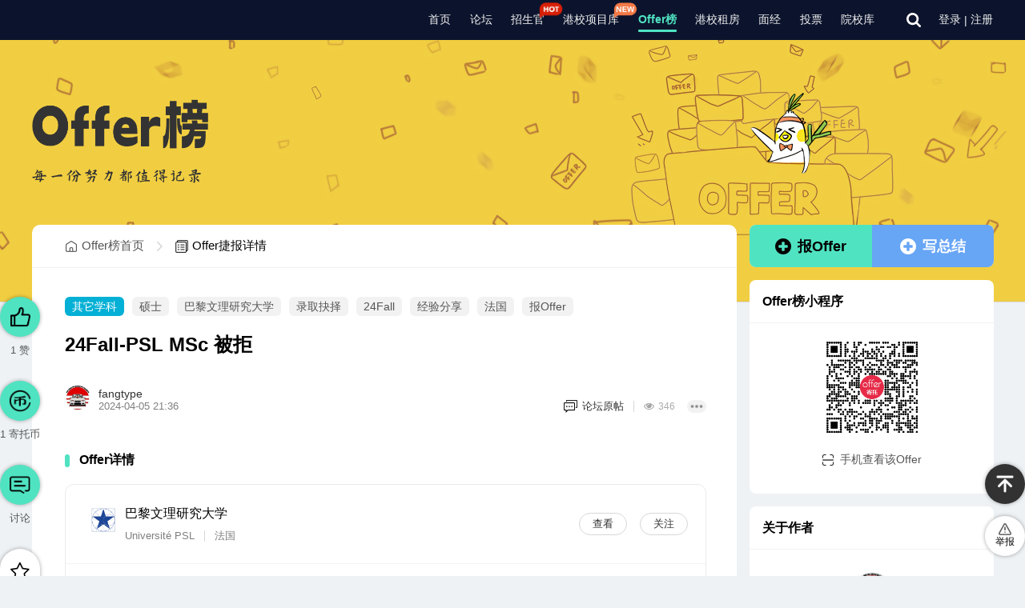

--- FILE ---
content_type: text/html; charset=utf-8
request_url: https://offer.gter.net/details/mzjjmLaOrSb8
body_size: 56972
content:
<!DOCTYPE html>
<html>

<head>
	<meta charset="utf-8">
	<meta name="viewport" content="width=device-width, initial-scale=1">
	<title>24Fall-PSL MSc 被拒 - Offer详情</title>
	<meta name="keywords" content="2024 Fall PSL MSc 被拒 认知科学 报拒信攒人品" />
	<meta name="description" content="提供最有用的出国留学资讯和最热心的留学交流论坛。在BBS上，你可以咨询签证，面试，机经，offer，奖学金，名校专业等，也可以分享雅思、托福、GRE的学习心得。无论你留学在美国、加拿大、英国还是澳洲，都能在留学论坛上找到寄托情感的归宿。" />
	
<script src="//nas.gter.net:9005/image/gter/js/vue.min.js?v=5.2.91_351113333"></script>
<script src="//nas.gter.net:9005/image/gter/js/axios.min.js?v=5.2.91_351113333"></script>
<script src="//nas.gter.net:9005/image/gter/elementui/element-ui@2.13.2.js?v=5.2.91_351113333"></script>
<link rel="stylesheet" href="//nas.gter.net:9005/image/gter/elementui/element-ui@2.13.2.css?v=5.2.91_351113333">
<link rel="stylesheet" type="text/css" href="//nas.gter.net:9005/image/gter/offer/css/navigationAndBottom.css?v=5.2.91_351113333">
<link rel="stylesheet" href="//nas.gter.net:9005/image/gter/offer/css/detailsV2.css?v=5.2.91_351113333">
<!-- <link rel="stylesheet" href="https://app.gter.net/image/gter/offer/css/detailsV2.css"> -->
<link rel="stylesheet" type="text/css" href="//nas.gter.net:9005/image/gter/offer/font/iconfont.css?v=5.2.91_351113333">
<script src="https://app.gter.net/image/gter/commonCom/bi/bi.js"></script>
<script src="https://app.gter.net/image/gter/commonCom/preview-image/preview.js"></script>

	<link rel="stylesheet" href="//nas.gter.net:9005/image/gter/forum/css/header-floor.css?v=5.2.91_351113333" />
	<style>
		.zufangPop {
			display: none;
		}
		.t_l,
		.t_c,
		.t_r,
		.m_l,
		.m_r,
		.b_l,
		.b_c,
		.b_r {
			overflow: hidden;
			background: #000;
			opacity: 0.2;
			filter: alpha(opacity=20);
		}

		.t_l,
		.t_r,
		.b_l,
		.b_r {
			width: 8px;
			height: 8px;
		}

		.t_l {
			border-radius: 8px 0 0 0;
		}

		.t_r {
			border-radius: 0 8px 0 0;
		}

		.b_l {
			border-radius: 0 0 0 8px;
		}

		.b_r {
			border-radius: 0 0 8px 0;
		}

		.flb {
			padding: 10px 10px 8px;
			height: 20px;
			line-height: 20px;
		}

		.flb em {
			float: left;
			font-size: 14px;
			font-weight: 700;
			color: #369;
		}

		.flbc {
			float: left;
			width: 20px;
			height: 20px;
			overflow: hidden;
			text-indent: -9999px;
			background: url(//bbs.gter.net/template/archy_plt8/image/cls.gif) no-repeat 0 0;
			cursor: pointer;
		}

		.flb span {
			float: right;
			color: #999;
		}

		.flb span a,
		.flb strong {
			float: left;
			text-decoration: none;
			margin-left: 8px;
			font-weight: 400;
			color: #333;
		}


		body {
			min-width: 1200px;
			background: #EEF2F5;
		}

		[v-cloak] {
			display: none;
		}

		.offer-index-header {
			/* background: #163558; */
			width: 100%;
			height: 328px;
			background-size: cover;
			background-position: center;
			position: relative;
		}

		.offer-index-img {
			/* background-image: url(//nas.gter.net:9005/image/gter/offer/imgdetails/u1.png?v=5.2.91_351113333); */
			background-repeat: no-repeat;
			width: 100%;
			min-width: 110px;
			height: 328px;
			background-position: center;
			background-size: cover;
			max-width: 1900px;
			margin: 0 auto;
		}

		.offer-index-title {
			max-width: 1200px;
			margin: 0 auto;
			padding-top: 74px;
			display: flex;
			flex-direction: column;
		}

		.offer-index-title .offer-index-offerbang {
			width: 220px;
		}

		.offer-index-title .offer-index-slogan {
			width: 399px;
		}
		header.page-header{
			background-color: #0C142D !important;
		}
	</style>
	<script type="text/javascript">
		var STYLEID = '2', STATICURL = 'static/', IMGDIR = '//nas.gter.net:9005/image/gter/', VERHASH = 'r2N', charset = 'utf8', discuz_uid = 0, cookiepre = '4B5x_c0ae_', cookiedomain = 'gter.net', cookiepath = '/', showusercard = '1', attackevasive = '0', disallowfloat = 'nav', creditnotice = '1|寄托币|,4|声望|', defaultstyle = '', REPORTURL = null, SITEURL = 'https://bbs.gter.net/', JSPATH = 'static/js/';
	</script>
	<script src="//bbs.gter.net/static/js/common.js?r2N" charset="gb2312" type="text/javascript"></script>
</head>

<style>
	* {
		font-family: "PingFang SC", "Helvetica Neue", Helvetica, "Hiragino Sans GB", "Microsoft YaHei", "微软雅黑", Arial, sans-serif;
	}

	[v-cloak] {
		display: none
	}

	.offer-index-title .offer-index-slogan {
		width: 211px !important;
	}

	.nav-tab {
		background-color: #333;
	}

	.nav-tab .url-list {
		background-color: #333;
	}

	.issue-btn {
		cursor: pointer;
	}

	.not-log {
		flex: 1;
		margin-bottom: 18px;
	}

	.record-box .login-visible {
		font-size: 14px;
	}

	.login-visible-one {
		padding: 10px 0;
	}

	.record-box .record-main .record-left .record-box-item .record-item .record-card .record-background .background-item .background-value .background-value-item .background-value-name.background-value-course-title {
		font-size: 14px;
	}
</style>


<body>
	<div id="app" v-cloak v-loading="pageLoading">

		<script>
	Vue.component('nav-tab', {
		props:['user','tabname'],
	  	data: function () {
		    return {
		      link:{"gter":{"name":"\u5bc4\u6258\u9996\u9875","url":"https:\/\/www.gter.net"},"bbs":{"name":"\u8bba\u575b","url":"https:\/\/bbs.gter.net"},"offer":{"name":"Offer\u699c","url":"https:\/\/offer.gter.net"},"apartment":{"name":"\u6e2f\u6821\u79df\u623f","url":"https:\/\/fang.gter.net"},"schools":{"name":"\u9662\u6821\u5e93","url":"https:\/\/schools.gter.net"},"shop":{"name":"\u5151\u6362\u5e97","url":"http:\/\/shop.gter.net"},"search":{"name":"\u641c\u7d22","url":"http:\/\/search.gter.net"},"admissionOfficer":{"name":"\u62db\u751f\u5b98","url":"https:\/\/admissionofficer.gter.net"},"cfcrs":{"name":"\u4e2d\u5916\u5408\u529e\u9662\u6821","url":"https:\/\/cfcrs.gter.net"}},
			  tab: this.tabname || 'offer'
		    }
	  	},
	  	methods:{
		  	tologin:function(){
		  		showWindow('login', 'https://passport.gter.net/login/ajax', 'get', -1, {cover:true});
		  	},
	  },
	  template: `
		<div class="nav-tab" :class="{'post-nav-tab': tab==1}">
			<ul class="url-list">
				<li v-for="(s,i) in link" class="item" :class="{'active' :i ==tab }"><a target="_banlk" :href="s.url">{{ s.name }}</a></li>
				<li class="user" v-if="!user.uid && !user.uin" @click="tologin()"><i class="iconfont icon-user"></i></li>
				<li class="user" v-if="user.uid>0||user.uin>0">
				<a target="_blank" class="a-avatar" :href="'https://bbs.gter.net/home.php?mod=space&uid='+user.uin">
					<img class="avatar" :src="user.avatar"></a>
					<a class="quit" :href="user.quitURL" >退出</a>
				</li>
			</ul>
		</div>
	  `
	})
</script><!-- <nav-tab :user="user" tabname="offer"></nav-tab> -->
		<script src="//stat.gter.net/tracker.min.js?v=1" async></script>
<div id="ajaxwaitid"></div>
<style>
    #ajaxwaitid {
        display: none;
        position: absolute;
        right: 0;
        top: 0;
        z-index: 1;
        padding: 0 5px;
        background: #D00;
        color: #FFF;
    }
    .renting-pop {
        display: flex;
    }
    .noshow {
        display: none !important;
    }
</style>
<script src="//nas.gter.net:9005/image/gter/js/socket.io.js?v=5.2.91_351113333"></script>
<!-- <script src="//nas.gter.net:9005/image/gter/js/headerLoginV2.js?v=5.2.91_351113333" charset="UTF-8"></script> -->
<script src="//nas.gter.net:9005/image/gter/js/headerLoginV3.js?v=5.2.91_351113333" charset="UTF-8"></script>
<!-- <script src="https://app.gter.net/image/gter/js/headerLoginV3.js" charset="UTF-8"></script> -->

<link rel="stylesheet" href="//nas.gter.net:9005/image/gter/forum/css/header-floor1.css?v=5.2.91_351113333" charset="UTF-8" />
<!-- <link rel="stylesheet" href="https://app.gter.net/image/gter/forum/css/header-floor1.css" charset="UTF-8" /> -->
<link rel="stylesheet" href="//nas.gter.net:9005/image/gter/forum/css/zufangPop.css?v=5.2.91_351113333" charset="UTF-8" />

<header class="flexcenter page-header  ">
    <div class="box wid1200 flexacenter">
        <div class="tab-list flexacenter">
             <a class="item" href="https://www.gter.net" target="_blank">首页</a>  <a class="item" href="https://f.gter.net/" target="_blank">论坛</a>  <a class="item" href="https://admissionofficer.gter.net" target="_blank">招生官<img class="new-icon" src="//nas.gter.net:9005/image/gter/forum/img/hot-icon.png?v=5.2.91_351113333"></a>  <a class="item" href="https://program.gter.net" target="_blank">港校项目库<img class="new-icon" src="//nas.gter.net:9005/image/gter/forum/img/new-icon.png?v=5.2.91_351113333"></a>  <a class="item pitch" data-umami-event="navtab" data-umami-event-key="offer" href="https://offer.gter.net">Offer榜</a>  <a class="item" href="https://fang.gter.net" target="_blank">港校租房</a>  <a class="item" href="https://interviewexperience.gter.net" target="_blank">面经</a>  <a class="item" href="https://vote.gter.net" target="_blank">投票</a>  <a class="item" href="https://schools.gter.net" target="_blank">院校库</a>  
        </div>
        <a href="https://f.gter.net/search" target="_blank">
            <img class="search search-white" src="//nas.gter.net:9005/image/gter/forum/assets/header/search-white.svg?v=5.2.91_351113333" />
            <img class="search search-black" src="//nas.gter.net:9005/image/gter/forum/assets/header/search-black.svg?v=5.2.91_351113333" />
        </a>
    </div>
</header>
<div id="private-letter-mask" class="private-letter-mask"></div>
<div id="inform-box-mask" class="inform-box-mask"></div>

<script>
    let userInfoWin = {};
    userInfo('//nas.gter.net:9005/image/gter/');

    if (window.location.href == "https://fang.gter.net/ai") {
        // document.querySelector("header.page-header").style.display = "none";
        const removeElements = () => {
            // 处理footer
            const footer = document.querySelector("section.index-footer");
            if (footer) footer.style.display = "none";

            // 处理侧边栏
            const side = document.querySelector(".left-side-bar1");
            if (side) side.style.display = "none";

            // 只要有一个元素未找到，就继续定时检查
            if (!footer || !side) setTimeout(removeElements, 200);
        };

        // removeElements()
    }

    function renderRentingPop(params) {
        const pop = document.querySelector(".renting-pop")
        if (pop) pop.remove()

        let  dynamicElement = document.createElement('div');
        dynamicElement.innerHTML = `<div class="renting-pop">
        <div class="renting">
            <img class="renting-fork" onclick="messageInformation.colsePop()" src="//nas.gter.net:9005/image/gter//forum/assets/zufangPopImg/fork.png" />
            <img class="renting-bj" src="//nas.gter.net:9005/image/gter//forum/assets/zufangPopImg/pop-bj.svg" />
            <img class="renting-star renting-star1" src="//nas.gter.net:9005/image/gter//forum/assets/zufangPopImg/star.png" />
            <img class="renting-star renting-star2" src="//nas.gter.net:9005/image/gter//forum/assets/zufangPopImg/star.png" />
            <img class="renting-star renting-star3" src="//nas.gter.net:9005/image/gter//forum/assets/zufangPopImg/star.png" />
            <img class="city-bj city-bj1" src="//nas.gter.net:9005/image/gter//forum/assets/zufangPopImg/city-bj.svg" />
            <img class="city-bj city-bj2" src="//nas.gter.net:9005/image/gter//forum/assets/zufangPopImg/city-bj.svg" />

            <a class="renting-btn flexcenter" target="_blank" onclick="messageInformation.skipPop()" >
                <img class="btn-text" src="//nas.gter.net:9005/image/gter//forum/assets/zufangPopImg/btn-text.png" />
                <img class="btn-text-arrows" src="//nas.gter.net:9005/image/gter//forum/assets/zufangPopImg/arrows.png" />
            </a>

            <div class="renting-header flexcenter">
                <img class="renting-header-bj" src="//nas.gter.net:9005/image/gter//forum/assets/zufangPopImg/trapezoid.svg" />
                <img class="renting-header-icon" src="//nas.gter.net:9005/image/gter//forum/assets/zufangPopImg/location.png" />
                <img class="renting-header-xg" src="//nas.gter.net:9005/image/gter//forum/assets/zufangPopImg/xg.png" />
            </div>

            <div class="renting-main">
                <div class="renting-main-bj flexacenter flexcolumn">
                    <img class="renting-main-title" src="//nas.gter.net:9005/image/gter//forum/assets/zufangPopImg/title.png" />
                    <img class="renting-title-line" src="//nas.gter.net:9005/image/gter//forum/assets/zufangPopImg/title-line.svg" />

                    <div class="renting-box flexflex">
                        <div class="renting-left flexcolumn flexacenter">
                            <img class="renting-hint" src="//nas.gter.net:9005/image/gter//forum/assets/zufangPopImg/hint.png" />
                            <div class="renting-data flexjcenter">
                                <img class="renting-data-bj" src="//nas.gter.net:9005/image/gter//forum/assets/zufangPopImg/data-bj.svg" />
                                <div class="renting-item">
                                    <div class="renting-value">40+</div>
                                    <div class="renting-text">学生公寓</div>
                                </div>
                                <div class="renting-line"></div>
                                <div class="renting-item">
                                    <div class="renting-value">5000+</div>
                                    <div class="renting-text">真实房源</div>
                                </div>
                            </div>
                            <div class="renting-emote flexflex">
                                <div class="renting-emote-item flexflex">
                                    <img class="renting-emote-icon" src="//nas.gter.net:9005/image/gter//forum/assets/zufangPopImg/smile.png" />
                                    学校附近房源
                                </div>
                                <div class="renting-emote-item flexflex">
                                    <img class="renting-emote-icon" src="//nas.gter.net:9005/image/gter//forum/assets/zufangPopImg/big-mouth.png" />
                                    香港租房攻略
                                </div>
                            </div>
                            <div class="renting-emote flexflex">
                                <div class="renting-emote-item flexflex">
                                    <img class="renting-emote-icon" src="//nas.gter.net:9005/image/gter//forum/assets/zufangPopImg/big-mouth2.png" />
                                    香港租房群
                                </div>
                                <div class="renting-emote-item flexflex">
                                    <img class="renting-emote-icon" src="//nas.gter.net:9005/image/gter//forum/assets/zufangPopImg/hee.png" />
                                    租房防骗指南
                                </div>
                            </div>

                            <div class="renting-arrows flexacenter">
                                <img class="renting-arrows-icon" src="//nas.gter.net:9005/image/gter//forum/assets/zufangPopImg/arrows3.png" />
                                <img class="renting-arrows-icon" src="//nas.gter.net:9005/image/gter//forum/assets/zufangPopImg/arrows3.png" />
                                <img class="renting-arrows-icon" src="//nas.gter.net:9005/image/gter//forum/assets/zufangPopImg/arrows3.png" />
                            </div>
                        </div>
                        <div class="renting-right">
                            <div class="flexacenter" style="margin-bottom: 10px;">
                                <img class="apartment apartment1" src="//nas.gter.net:9005/image/gter//forum/assets/zufangPopImg/apartment-img1.svg" />
                                <img class="apartment apartment2" src="//nas.gter.net:9005/image/gter//forum/assets/zufangPopImg/apartment-img2.svg" />
                            </div>
                            <div class="flexacenter" style="margin-bottom: 8px;">
                                <img class="renting-apartment apartment3" src="//nas.gter.net:9005/image/gter//forum/assets/zufangPopImg/apartment-img3.svg" />
                                <img class="renting-apartment apartment4" src="//nas.gter.net:9005/image/gter//forum/assets/zufangPopImg/apartment-img4.svg" />
                            </div>
                            <div class="renting-apartment-text">@ 学生公寓实景照片</div>
                        </div>
                    </div>
                </div>
            </div>
        </div>
    </div>`;

        document.querySelector("body").appendChild(dynamicElement);

    }
</script>


		<!-- 页面logo -->
		
		<div class="offer-index-header"
			:style="{backgroundColor: (new Date().getHours() > 6 && new Date().getHours() < 18 ? '#f2cf42' : '#163558')}">
			<div class="offer-index-img"
				:style="{backgroundImage: 'url(' + (new Date().getHours() > 6 && new Date().getHours() < 18 ? '//nas.gter.net:9005/image/gter/offer/img/u122.png?v=5.2.91_351113333' : '//nas.gter.net:9005/image/gter/offer/imgdetails/u1.png?v=5.2.91_351113333') + ')', backgroundSize: (new Date().getHours() > 6 && new Date().getHours() < 18 ? 'cover' : 'revert')}">
				<div class="offer-index-title">
					<img class="offer-index-offerbang"
						:src="new Date().getHours() > 6 && new Date().getHours() < 18 ? '//nas.gter.net:9005/image/gter/offer/img/offerbang2.png?v=5.2.91_351113333' : '//nas.gter.net:9005/image/gter/offer/imgdetails/offerbang.png?v=5.2.91_351113333'">
					<img class="offer-index-slogan" style="margin-top: 25px;"
						v-if="new Date().getHours() > 6 && new Date().getHours() < 18" src="//nas.gter.net:9005/image/gter/offer/img/slogan2.png?v=5.2.91_351113333">
					<img class="offer-index-slogan" v-else style="width:399px;" src="//nas.gter.net:9005/image/gter/offer/imgdetails/slogan.png?v=5.2.91_351113333">
				</div>
			</div>
		</div>
		

		<!-- 内容 -->
		
<div class="record-box" v-cloak>
	<div class="broadside-left">
    <div class="respond-list-mask" v-if="respondListBroadState" @click.stop="cutBroadRespond(false)"></div>
    <div class="broadside-left-box" ref="scrollTopTop">
        <div class="broadside-item" style="margin-top: 270px;">
            <div class="broadside-circle flex-center broadside-green-bj" @click="handleLike">
                <img v-if="islike" class="broadside-bi-icon pitch" style="width: 25px; height: 25px;" src="//nas.gter.net:9005/image/gter/offer/imgdetails/like-red-pitch.png?v=5.2.91_351113333" />
                <img v-else class="broadside-bi-icon" style="width: 25px; height: 25px;" src="//nas.gter.net:9005/image/gter/offer/imgdetails/u84.png?v=5.2.91_351113333" />
            </div>
            <div class="broadside-text cursorpointer">{{ topicInfo['likes'] || '' }} 赞</div>
        </div>

        <div v-if="user.uin" class="broadside-item" @click="openBi()">
            <div class="broadside-circle flex-center broadside-green-bj">
                <img class="broadside-bi-icon" src="//nas.gter.net:9005/image/gter/offer/imgdetails/u252.png?v=5.2.91_351113333" />
            </div>
            <div class="broadside-text cursorpointer coinText">{{ topicInfo.coins == 0 ? '' : topicInfo.coins }} 寄托币</div>
        </div>

        <div v-else class="broadside-item" @click="registerPop()">
            <div class="broadside-circle flex-center broadside-green-bj">
                <img class="broadside-bi-icon" src="//nas.gter.net:9005/image/gter/offer/imgdetails/u252.png?v=5.2.91_351113333" />
            </div>
            <div class="broadside-text cursorpointer coinText">{{ topicInfo.coins == 0 ? '' : topicInfo.coins }} 寄托币</div>
        </div>
        <div class="broadside-item" @click="scrollComments()">
            <div class="broadside-circle flex-center broadside-green-bj">
                <img class="broadside-discuss-icon" src="//nas.gter.net:9005/image/gter/offer/imgdetails/u257.png?v=5.2.91_351113333" />
            </div>
            <div class="broadside-text cursorpointer">{{ commentTotalCount == 0 ? '' : commentTotalCount }} 讨论</div>
        </div>
        
        <div class="broadside-item broadside-item-special broadside-white-bj">
            <div class="ellipse flex-center" @click="postOfferCollect()">
                <img v-if="iscollection" class="broadside-collect-icon" src="//nas.gter.net:9005/image/gter/offer/imgdetails/u622.svg?v=5.2.91_351113333" />
                <img v-else class="broadside-already-collect-icon" src="//nas.gter.net:9005/image/gter/offer/imgdetails/u259.png?v=5.2.91_351113333" />
                <div class="ellipse-text">收藏</div>
            </div>

            <el-popover placement="right" trigger="click" popper-class="transmit-popover" v-model="isTransmitShow">
                <div class="transmit-unfold-box">
                    <div class="transmit-unfold-close">
                        <img class="transmit-close-icon" @click="unfoldClose('transmit')" src="//nas.gter.net:9005/image/gter/offer/imgdetails/u26.svg?v=5.2.91_351113333" />
                    </div>
                    <div class="transmit-item">
                        <div class="transmit-head">转发网页版</div>
                        <div class="transmit-box transmit-webpage-box">
                            <div class="transmit-webpage-title">{{ info.title || info.subject }}</div>
                            <div class="transmit-link">{{ shareurl }}</div>
                        </div>
                        <div class="copy-link-btn flex-center" @click="copyUrl(`${(info.title || info.subject)} + ${shareurl}`)">复制链接</div>
                    </div>
                    <div class="transmit-item">
                        <div class="transmit-head">转发小程序版</div>
                        <div class="transmit-box transmit-QRCode-box flex-between">
                            <img class="QRCode" :src="qrcode" />
                            <div class="hint"><img class="saoma-icom" src="//nas.gter.net:9005/image/gter/offer/imgdetails/u161.png?v=5.2.91_351113333" />手机查看该Offer</div>
                        </div>
                    </div>
                </div>
                <div class="ellipse flex-center transmit" style="margin-top: 20px;" slot="reference">
                    <img class="broadside-transmit-icon" src="//nas.gter.net:9005/image/gter/offer/imgdetails/u262.png?v=5.2.91_351113333" />
                    <div class="ellipse-text" style="margin-top:3px;">转发</div>
                </div>
            </el-popover>
        </div>

        <el-popover placement="right" trigger="click" popper-class="summon-popover">
            <!-- 管理员的展开框 -->
            <div class="summon-box flex-center">
                <div class="summon-item flex-center" @click="skipAdministratorLink"><img class="summon-item-icon" src="//nas.gter.net:9005/image/gter/offer/imgdetails/u252.png?v=5.2.91_351113333" />求寄托币</div>
                <div class="summon-item flex-center" @click="skipAdministratorLink"><img class="summon-item-icon" src="//nas.gter.net:9005/image/gter/offer/imgdetails/u689.png?v=5.2.91_351113333" />阅读权限</div>
                <div class="summon-item flex-center" @click="skipAdministratorLink"><img class="summon-item-icon" src="//nas.gter.net:9005/image/gter/offer/imgdetails/u667.png?v=5.2.91_351113333" />意见反馈</div>
                <div class="summon-item flex-center" @click="commentReport(token)"><img class="summon-item-icon" src="//nas.gter.net:9005/image/gter/offer/imgdetails/111.png?v=5.2.91_351113333" style="width: 26px;height: 26px;" />举报投诉</div>
            </div>
            <div class="broadside-item broadside-item-special broadside-white-bj summon-administrator" slot="reference">
                <div class="ellipse flex-center" @click="unfoldClose('summon')">
                    <img class="broadside-summon-icon" src="//nas.gter.net:9005/image/gter/offer/imgdetails/u677.png?v=5.2.91_351113333" />
                    <div class="ellipse-text">召唤</div>
                    <div class="ellipse-text" style="margin-top: 0;">管理员</div>
                </div>
            </div>
        </el-popover>
    </div>
</div>
<div class="record-main">
		<div class="record-left">
			<div class="record-box-item">
				<!-- 新增头部导航 -->
				<div class="head-navigation flexacenter">
					<a href="https://offer.gter.net/" target="_blank" class="head-navigation-item"
						style="color: #555;cursor: pointer;">
						<img class="head-navigation-icon" src="//nas.gter.net:9005/image/gter/offer/img/4d1.svg?v=5.2.91_351113333" />
						Offer榜首页
					</a>
					<img class="head-navigation-arrows" src="//nas.gter.net:9005/image/gter/offer/img/330.svg?v=5.2.91_351113333" />
					<div class="head-navigation-item">
						<img class="head-navigation-icon" src="//nas.gter.net:9005/image/gter/offer/img/533.svg?v=5.2.91_351113333" />
						Offer捷报详情
					</div>
				</div>

				<div class="record-header">
					<div class="label flexflex" v-if="sectionn?.length || tags?.length || topicInfo.recommend == 1 || topicInfo.best == 1">
                    	<a class="item icon" v-if="topicInfo.recommend == 1 && topicInfo.best != 1" target="_blank" href="https://f.gter.net/recommend?type=offer">
							<img style="height: 24px;" src="//nas.gter.net:9005/image/gter/offer/imgdetails/recommend-icon.png?v=5.2.91_351113333" />
						</a>
                    	<a class="item icon" v-if="topicInfo.best == 1" target="_blank" href="https://f.gter.net/best?type=offer">
							<img style="height: 24px;" src="//nas.gter.net:9005/image/gter/offer/imgdetails/essence-icon.png?v=5.2.91_351113333" />
						</a>
						<a class="item blue" v-for="item in sectionn" :key="item"
							:href="`https://f.gter.net/section/${item.uniqid}`" target="_blank">{{ item.name }}</a>
						<a class="item" v-for="item in tags" :key="item"
							:href="`https://f.gter.net/tag/${item}?type=offer`" target="_blank">{{ item }}</a>
					</div>
					<div class="record-title flex-items">
						<!-- <img class="record-title-icon" src="//nas.gter.net:9005/image/gter/offer/imgdetails/record-title-icon.png?v=5.2.91_351113333" /> -->
						<h1 v-text="info.title">{24Fall-PSL MSc 被拒}</h1>
					</div>
					<!-- 用户信息 -->
					<div class="record-info">
						<div class="record-userinfo">
							<!-- <img class="record-userinfo-img" :src="info.avatar" /> -->
							<a :href="topicInfo.spaceurl" target="_blank">
								<!-- <div style="position: relative;" @click.stop="avatarState = !avatarState"> -->
								<img class="record-userinfo-img" :src="info.avatar" />
								<!-- <div class="avatar-box flexflex" v-if="avatarState">
									<a class="avatar-item flexcenter" target="_blank" @click.prevent="sendMessage(it['uin'])">
										<img class="avatar-icon" src="//nas.gter.net:9005/image/gter/offer/img/send-messages-icon.png?v=5.2.91_351113333" />
										发送信息
									</a>
									<a class="avatar-item flexcenter" target="_blank" @click.prevent="TAHomePage(it['uin'])">
										<img class="avatar-icon" src="//nas.gter.net:9005/image/gter/offer/img/homepage-icon.png?v=5.2.91_351113333" />
										TA的主页
									</a>
									<div class="avatar-mask"></div>
								</div> -->
								<!-- </div> -->
							</a>
							<div class="record-userinfo-box">
								<a :href="topicInfo.spaceurl" target="_blank" class="userinfo-name">{{ info.username }}</a>
								<div class="userinfo-time" v-if="info.timestamp">
									{{ info.timestamp }}
									<!-- <div class="line-between"></div>
									浏览 {{ stat.view }}
									<div class="line-between"></div>
									讨论 {{ commentTotalCount }}
									<template v-if="!info.ismodify && permissions.includes('offercollege.hide')">
										<div class="line-between"></div>
										<div class="hide flex-center" @click="openHide">
											<img class="icon" src="//nas.gter.net:9005/image/gter/offer/imgdetails/set-icon.png?v=5.2.91_351113333" />
											隐藏
										</div>
									</template> -->
								</div>
							</div>
							<!-- 捷报数据 -->
							<div class="record-quantity flex-items" style="position: relative;">
								<!-- 申请总结 -->
								 <template v-if="info.summaryurl">
									<a class="flex-center cursorpointer"  :href="info.summaryurl" target="_blank"  style="margin-left: 0;">
										<img src="//nas.gter.net:9005/image/gter/offer/imgdetails/u10.png?v=5.2.91_351113333" />申请总结
									</a>
									<div class="line-between"></div>
								 </template>

								 <template v-if="info.threadurl">
									<a class="flex-center cursorpointer" v-if="info.threadurl" :href="info.threadurl"
										target="_blank" style="margin-left: 0;">
										<img src="//nas.gter.net:9005/image/gter/offer/imgdetails/u618.png?v=5.2.91_351113333" />
										论坛原帖
									</a>

									<div class="line-between"></div>
								 </template>

								<div class="view flexacenter">
									<img class="icon" src="//nas.gter.net:9005/image/gter/offer/imgdetails/eye-icon.svg?v=5.2.91_351113333" />
									<div class="text">{{ topicInfo.views }}</div>
								</div>

								<div class="btn flexcenter" @click.stop="cutShow">
									<img class="icon" style="margin-right: 0;" src="//nas.gter.net:9005/image/gter/offer/imgdetails/dot-dot-dot-gray.png?v=5.2.91_351113333" />
								</div>

								<div v-if="btnShow">
									<div class="mask" @click.stop="cutShow"></div>
									<div class="operate">
										<div class="item" @click.stop="report">举报</div>
										<template v-if="ismanager">
											<div class="item" @click.stop="hide">{{ topicInfo.hidden == 0 ? "隐藏" : "显示"
												}}</div>
											<div class="item" @click.stop="recommend">{{ topicInfo.recommend == 1 ? "取消"
												: "" }}推荐</div>
											<div class="item" @click.stop="essence">{{ topicInfo.best == 1 ? "取消" : ""
												}}精华</div>
										</template>

										<a class="item flex-center" v-if="info.ismodify" :href="info.ismodify"
											target="_blank">编辑</a>
										<div v-if="ismyself" class="item" @click.stop="deleteItem">删除</div>

									</div>
								</div>

								<!-- <a class="flex-center cursorpointer" v-if="info.ismodify" :href="info.ismodify" target="_blank">
									<img style="width: 18px;height:18px;" src="//nas.gter.net:9005/image/gter/offer/imgdetails/u1066.png?v=5.2.91_351113333" />
									编辑
								</a> -->
							</div>
						</div>
					</div>
				</div>
				<!-- Offer详情 -->
				<div class="record-item">
					<div class="record-item-header flex-items"
						style="justify-content: space-between;margin-bottom: 19px;">
						<div class="flex-items">
							<div class="greenDot"></div>
							Offer详情
						</div>
					</div>
					<div class="record-card">
						<div class="record-academy">
							<div class="record-academy-header">
								<div class="academy-left">
									<img class="academy-img" style="margin-top: 3px;" :src="offerinfo.school.image" />
									<div class="academy-message">
										<a v-if="isXgSchool" class="academy-name schoolName flexacenter"
											:href="`https://program.gter.net/college/${offerinfo.school.sid}`"
											target="_blank">
											<div>{{ offerinfo.school.name }}</div>
											<img class="arrows" src="//nas.gter.net:9005/image/gter/offer/img/arrows-circle-orange.svg?v=5.2.91_351113333">
										</a>
										<div v-else class="academy-name">{{ offerinfo.school.name }}</div>
										<div class="academy-brief flex-items" v-if="offerinfo.school.id">{{ offerinfo.school.enname }} 
											<template v-if="offerinfo.school.countries"><div class="line-between"></div>{{ offerinfo.school.countries }}</template>
										</div>
									</div>
								</div>
								<div class="academy-right" v-if="offerinfo.school.id">
									<a :href="offerinfo.school.url" target="_blank">
										<div class="academy-btn cursorpointer" style="margin-left: 0;">查看</div>
									</a>
									<div class="academy-btn cursorpointer alreadyAttention"
										@click="schoolfollow(offerinfo.school.isfollow)"
										v-if="offerinfo.school.isfollow == 1">已关注
									</div>
									<div class="academy-btn cursorpointer"
										@click="schoolfollow(offerinfo.school.isfollow)"
										v-else-if="offerinfo.school.isfollow == 0">关注</div>
								</div>
							</div>

							<div class="record-academy-box">
								<div class="academy-item" v-for="(item, index) in offerinfoList">
									<div class="academy-item-name">{{ item.name }}</div>
									<a v-if="item.key == 'professional' && info.program"
										class="academy-item-value major" :title="item.value"
										:href="`https://program.gter.net/details/${ info.program }`" target="_blank">
										{{ item.value }}
										<img class="arrows" src="//nas.gter.net:9005/image/gter/offer/img/arrows-circle-orange.svg?v=5.2.91_351113333">
									</a>
									<div v-else class="academy-item-value" :title="item.value">{{ item.value }}</div>
								</div>
								<div class="record-academy-logindisplay flex-flex"
									v-if="['logindisplay','coindisplaynologin','replydisplaynologin'].includes(displaytips)">
									<div class="record-academy-left">
										<div class="academy-item">
											<div class="academy-item-name">通知时间</div>
										</div>
										<div class="academy-item">
											<div class="academy-item-name">使用哪种考试成绩</div>
										</div>
									</div>
									<div class="record-academy-right login-visible" style="margin-right: 22px;"
										@click="registerPop">
										<div class="login-visible-bj"></div>
										<div class="flex-center login-visible-visible">
											<img style="width: 24px;height: 24px;margin-right: 4px;"
												src="//nas.gter.net:9005/image/gter/offer/imgdetails/u1091.png?v=5.2.91_351113333" />登录可见
										</div>
									</div>
								</div>
								<!-- <div class="record-academy-logindisplay flex-flex" v-if="['replydisplayuser'].includes(displaytips)">
									<div class="record-academy-left">
										<div class="academy-item">
											<div class="academy-item-name">通知时间</div>
										</div>
										<div class="academy-item">
											<div class="academy-item-name">使用哪种考试成绩</div>
										</div>
									</div>
									<div class="record-academy-right login-visible" style="margin-right: 22px;" @click="openRespondPop('record-academy')">
										<div class="login-visible-bj"></div>
										<div class="flex-center login-visible-visible" ref="record-academy">回应后即可查看</div>
									</div>
								</div> -->
							</div>
							<a class="summary-btn flexcenter" v-if="info.summaryurl" :href="info.summaryurl"
								target="_blank">
								该Offer已被作者收录到申请总结中
								<img class="summary-btn-arrows" src="//nas.gter.net:9005/image/gter/offer/imgdetails/arrows-blue.svg?v=5.2.91_351113333">
							</a>
						</div>
					</div>
				</div>
				<!-- 个人背景 -->
				<div class="record-item" v-if="!(personalBgGradeList.length == 0 && personalBgUndergraduate.length == 0 && personalBgGraduate.length == 0 && personalBgBackgroundList.length == 0)">
    <div class="record-item-header flex-items" style="justify-content: space-between;">
        <div class="flex-items">
            <div class="greenDot"></div>
            个人背景
        </div>
        <span style="color: #555555;font-size: 13px; font-weight: 400;" v-if="['replydisplaynologin','replydisplayuser'].includes(displaytips)">
            <!-- 作者设置了阅读限制，回复后可解锁所有内容 -->
            作者设置了阅读限制，点赞后可解锁所有内容
        </span>
        <span style="color: #555555;font-size: 13px; font-weight: 400;" v-else-if="['coindisplaynologin','coindisplayuser'].includes(displaytips)">
            作者设置了阅读限制，解锁所有内容仅需 <span style="font-size: 13px;font-weight: 650;margin: 0 3px;">{{ defaultcoinnum }}</span>
            寄托币</span>
    </div>
    <div class="record-card">
        <div class="author-himself-icon" v-if="displaytips == 'replyauthor' || displaytips == 'coinauthor'">
            <img class="author-himself-img" src="//nas.gter.net:9005/image/gter/offer/imgdetails/u983.png?v=5.2.91_351113333" />
            <div class="author-himself-text">{{ displaytips == 'replyauthor' ? `点赞可见` : displaytips == 'coinauthor' ?
                '投币可见' : '' }} </div>
        </div>
        <div class="record-background">
            <div class="background-item" v-if="personalBgGradeList.length != 0">
                <div class="background-name">
                    <div class="background-name-text">成绩</div>
                </div>
                <div class="background-value flex-flex" style="flex-direction: row;" v-if="['replydisplaynologin', 'coindisplaynologin', 'logindisplay'].includes(displaytips)">
                    <div class="" style="width: 145px;">
                        <div class="background-value-item" v-for="(item,index) in personalBgGradeList">
                            <div class="background-value-name background-value-course-title">{{ item.key.toLocaleUpperCase() }}</div>
                        </div>
                    </div>
                    <div class="not-log login-visible flex-center" :class="{'login-visible-one': personalBgGradeList.length == 1}" @click="registerPop()">
                        <div class="login-visible-bj"></div>
                        <div class="flex-center login-visible-visible">
                            <img src="//nas.gter.net:9005/image/gter/offer/imgdetails/u1091.png?v=5.2.91_351113333" style="width: 24px; height: 24px; margin-right: 4px;" />
                            登录可见
                        </div>
                    </div>
                </div>
                <div class="background-value flex-flex" style="flex-direction: row;" v-else-if="['coindisplaynologin','coindisplayuser'].includes(displaytips)">
                    <div class="" style="width: 145px;">
                        <div class="background-value-item" v-for="(item,index) in personalBgGradeList">
                            <div class="background-value-name background-value-course-title">{{ item.key.toLocaleUpperCase() }}</div>
                        </div>
                    </div>
                    <div class="not-log login-visible flex-center" :class="{'login-visible-one': personalBgGradeList.length == 1}" @click="handUnlockEverything()">
                        <div class="login-visible-bj"></div>
                        <div class="flex-center login-visible-visible">
                            <img src="//nas.gter.net:9005/image/gter/offer/imgdetails/u860.png?v=5.2.91_351113333" style="width: 24px; height: 24px; margin-right: 4px;" />
                            解锁所有内容
                        </div>
                    </div>
                </div>
                <div class="background-value flex-flex" style="flex-direction: row;" v-else-if="['replydisplaynologin','replydisplayuser'].includes(displaytips)"  @click.stop="openRespondPop('login-grade')">
                    <div class="" style="width: 145px;">
                        <div class="background-value-item" v-for="(item,index) in personalBgGradeList">
                            <div class="background-value-name background-value-course-title">{{ item.key.toLocaleUpperCase() }}</div>
                        </div>
                    </div>
                    <div class="not-log login-visible flex-center" :class="{'login-visible-one': personalBgGradeList.length == 1}" style="cursor: auto;">
                        <div class="login-visible-bj"></div>
                        <div class="flex-center login-visible-visible visible-respond-text" ref="login-grade" style="text-align: center;">
                            点赞后即可查看
                        </div>
                    </div>
                </div>
                <div class="background-value" v-else>
                    <div class="background-value-item" v-for="(item,index) in personalBgGradeList">
                        <div class="background-value-name background-value-course-title">{{ item.key.toLocaleUpperCase()
                            }}</div>
                        <div class="background-value-value flex-items">
                            <div v-for="(it,i) in item.value" class="background-value-score" :class="{'background-value-total': i == 0 }">{{ it }}
                            </div>
                        </div>
                    </div>
                </div>
            </div>

            <div class="background-item" v-if="personalBgUndergraduate.length != 0">
                <div class="background-name">
                    <div class="background-name-text">本科</div>
                </div>
                <div class="background-value flex-flex" style="flex-direction: row;" v-if="['replydisplaynologin','coindisplaynologin','logindisplay'].includes(displaytips)">
                    <div style="width: 145px;">
                        <div class="background-value-item" v-for="(item,index) in personalBgUndergraduate">
                            <template v-if="item.key == 'gpa'">
                                <div class="background-value-name">{{ item.name }}</div>
                            </template>
                            <template v-else>
                                <div class="background-value-name">{{ item.name }}</div>
                            </template>
                        </div>
                    </div>
                    <div class="not-log login-visible flex-center" :class="{'login-visible-one': personalBgUndergraduate.length == 1}" @click="registerPop()">
                        <div class="login-visible-bj"></div>
                        <div class="flex-center login-visible-visible">
                            <img src="//nas.gter.net:9005/image/gter/offer/imgdetails/u1091.png?v=5.2.91_351113333" style="width: 24px; height: 24px; margin-right: 4px;" />
                            登录可见
                        </div>
                    </div>
                </div>
                <div class="background-value flex-flex" style="flex-direction: row;" v-else-if="['coindisplaynologin','coindisplayuser'].includes(displaytips)">
                    <div style="width: 145px;">
                        <div class="background-value-item" v-for="(item,index) in personalBgUndergraduate">
                            <template v-if="item.key == 'gpa'">
                                <div class="background-value-name">{{ item.name }}</div>
                            </template>
                            <template v-else>
                                <div class="background-value-name">{{ item.name }}</div>
                            </template>
                        </div>
                    </div>
                    <div class="not-log login-visible flex-center" :class="{'login-visible-one': personalBgUndergraduate.length == 1}" @click="handUnlockEverything()">
                        <div class="login-visible-bj"></div>
                        <div class="flex-center login-visible-visible">
                            <img src="//nas.gter.net:9005/image/gter/offer/imgdetails/u860.png?v=5.2.91_351113333" style="width: 24px; height: 24px; margin-right: 4px;" />
                            解锁所有内容
                        </div>
                    </div>
                </div>
                <div class="background-value flex-flex" style="flex-direction: row;" v-else-if="['replydisplaynologin','replydisplayuser'].includes(displaytips)">
                    <div class="" style="width: 145px;">
                        <div class="background-value-item" v-for="(item,index) in personalBgUndergraduate">
                            <!-- <div class="background-value-name background-value-course-title">{{ item.key.toLocaleUpperCase() }}</div> -->
                            <div class="background-value-name">{{ item.name }}</div>
                        </div>
                    </div>
                    <!-- <div class="not-log login-visible flex-center" :class="{'login-visible-one': personalBgUndergraduate.length == 1}" style="cursor: auto;" @click="handUnlockEverything()"> -->
                    <div class="not-log login-visible flex-center" :class="{'login-visible-one': personalBgUndergraduate.length == 1}" style="cursor: auto;" @click.stop="openRespondPop('login-personal')">
                        <div class="login-visible-bj"></div>
                        <div class="flex-center login-visible-visible visible-respond-text" style="text-align: center;" ref="login-personal">
                            <!-- <img src="//nas.gter.net:9005/image/gter/offer/imgdetails/u860.png?v=5.2.91_351113333" style="width: 24px; height: 24px; margin-right: 4px;" /> -->
                           点赞后即可查看
                        </div>
                    </div>
                </div>
                <div class="background-value" v-else>
                    <div class="background-value-item" v-for="(item,index) in personalBgUndergraduate">
                        <template v-if="item.key == 'gpa'">
                            <div class="background-value-name">{{ item.name }}</div>
                            <div class="background-value-value" style="align-items: center;">
                                <template v-for="(it,i) in item.value">
                                    <div v-if="i != 0" class="line-between"></div>{{ it }}
                                </template>
                            </div>
                        </template>
                        <template v-else>
                            <div class="background-value-name">{{ item.name }}</div>
                            <div class="background-value-value">{{ item.value }}</div>
                        </template>
                    </div>
                </div>

            </div>
            <div class="background-item" v-if="personalBgGraduate.length != 0">
                <div class="background-name">
                    <div class="background-name-text">研究生</div>
                </div>

                <div class="background-value flex-flex" style="flex-direction: row;" v-if="['replydisplaynologin','coindisplaynologin','logindisplay'].includes(displaytips)">
                    <div style="width: 145px;">
                        <div class="background-value-item" v-for="(item,index) in personalBgGraduate">
                            <template v-if="item.key == 'gpa'">
                                <div class="background-value-name">{{ item.name }}</div>
                            </template>
                            <template v-else>
                                <div class="background-value-name">{{ item.name }}</div>
                            </template>
                        </div>
                    </div>
                    <div class="not-log login-visible flex-center" :class="{'login-visible-one': personalBgGraduate.length == 1}" @click="registerPop()">
                        <div class="login-visible-bj"></div>
                        <div class="flex-center login-visible-visible">
                            <img src="//nas.gter.net:9005/image/gter/offer/imgdetails/u1091.png?v=5.2.91_351113333" style="width: 24px; height: 24px; margin-right: 4px;" />
                            登录可见
                        </div>
                    </div>
                </div>
                <div class="background-value flex-flex" style="flex-direction: row;" v-else-if="['coindisplaynologin','coindisplayuser'].includes(displaytips)">
                    <div style="width: 145px;">
                        <div class="background-value-item" v-for="(item,index) in personalBgGraduate">
                            <template v-if="item.key == 'gpa'">
                                <div class="background-value-name">{{ item.name }}</div>
                            </template>
                            <template v-else>
                                <div class="background-value-name">{{ item.name }}</div>
                            </template>
                        </div>
                    </div>
                    <div class="not-log login-visible flex-center" :class="{'login-visible-one': personalBgUndergraduate.length == 1}" @click="handUnlockEverything()">
                        <div class="login-visible-bj"></div>
                        <div class="flex-center login-visible-visible">
                            <img src="//nas.gter.net:9005/image/gter/offer/imgdetails/u860.png?v=5.2.91_351113333" style="width: 24px; height: 24px; margin-right: 4px;" />
                            解锁所有内容
                        </div>
                    </div>
                </div>
                <div class="background-value flex-flex" style="flex-direction: row;" v-else-if="['replydisplaynologin','replydisplayuser'].includes(displaytips)">
                    <div class="" style="width: 145px;">
                        <div class="background-value-item" v-for="(item,index) in personalBgGradeList">
                            <div class="background-value-name">{{ item.key.toLocaleUpperCase() }}</div>
                        </div>
                    </div>
                    <!-- <div class="not-log login-visible flex-center" :class="{'login-visible-one': personalBgGradeList.length == 1}" style="cursor: auto;" @click="handUnlockEverything()"> -->
                    <div class="not-log login-visible flex-center" :class="{'login-visible-one': personalBgGradeList.length == 1}" style="cursor: auto;" @click.stop="openRespondPop('login-graduate')">
                        <div class="login-visible-bj"></div>
                        <div class="flex-center login-visible-visible visible-respond-text" style="text-align: center;" ref="login-graduate">
                            <!-- <img src="//nas.gter.net:9005/image/gter/offer/imgdetails/u860.png?v=5.2.91_351113333" style="width: 24px; height: 24px; margin-right: 4px;" /> -->
                           点赞后即可查看
                        </div>
                    </div>
                </div>
                <div class="background-value" v-else>
                    <div class="background-value-item" v-for="(item,index) in personalBgGraduate">
                        <template v-if="item.key == 'gpa'">
                            <div class="background-value-name">{{ item.name }}</div>
                            <div class="background-value-value" style="align-items: center;">
                                <template v-for="(it,i) in item.value">
                                    <div v-if="i != 0" class="line-between"></div>{{ it }}
                                </template>
                            </div>
                        </template>
                        <template v-else>
                            <div class="background-value-name">{{ item.name }}</div>
                            <div class="background-value-value">{{ item.value }}</div>
                        </template>
                    </div>
                </div>
            </div>

            <div class="background-item" v-if="personalBgBackgroundList.length != 0">
                <div class="background-name">
                    <div class="background-name-text">软件背景</div>
                </div>
                <div class="background-value flex-flex" style="flex-direction: row;" v-if="['replydisplaynologin','coindisplaynologin','logindisplay'].includes(displaytips)">
                    <div style="width: 145px;">
                        <div class="background-value-item" v-for="item in personalBgBackgroundList">
                            <div class="background-value-name">{{ item.name }}</div>
                        </div>
                    </div>
                    <div class="not-log login-visible flex-center" :class="{'login-visible-one': personalBgBackgroundList.length == 1}" @click="registerPop()">
                        <div class="login-visible-bj"></div>
                        <div class="flex-center login-visible-visible">
                            <img src="//nas.gter.net:9005/image/gter/offer/imgdetails/u1091.png?v=5.2.91_351113333" style="width: 24px; height: 24px; margin-right: 4px;" />
                            登录可见
                        </div>
                    </div>
                </div>
                <div class="background-value flex-flex" style="flex-direction: row;" v-else-if="['coindisplaynologin','coindisplayuser'].includes(displaytips)">
                    <div style="width: 145px;">
                        <div class="background-value-item" v-for="item in personalBgBackgroundList">
                            <div class="background-value-name">{{ item.name }}</div>
                        </div>
                    </div>
                    <div class="not-log login-visible flex-center" :class="{'login-visible-one': personalBgBackgroundList.length == 1}" @click="handUnlockEverything()">
                        <div class="login-visible-bj"></div>
                        <div class="flex-center login-visible-visible">
                            <img src="//nas.gter.net:9005/image/gter/offer/imgdetails/u860.png?v=5.2.91_351113333" style="width: 24px; height: 24px; margin-right: 4px;" />
                            解锁所有内容
                        </div>
                    </div>
                </div>
                <div class="background-value flex-flex" style="flex-direction: row;" v-else-if="['replydisplaynologin','replydisplayuser'].includes(displaytips)">
                    <div class="" style="width: 145px;">
                        <div class="background-value-item" v-for="(item,index) in personalBgBackgroundList">
                            <!-- <div class="background-value-name background-value-course-title">{{ item.key.toLocaleUpperCase() }}</div> -->
                            <div class="background-value-name">{{ item.name }}</div>
                        </div>
                    </div>
                    <!-- <div class="not-log login-visible flex-center" :class="{'login-visible-one': personalBgBackgroundList.length == 1}" style="cursor: auto;" @click="handUnlockEverything()"> -->
                    <div class="not-log login-visible flex-center" :class="{'login-visible-one': personalBgBackgroundList.length == 1}" style="cursor: auto;"  @click.stop="openRespondPop('login-bg')">
                        <div class="login-visible-bj"></div>
                        <div class="flex-center login-visible-visible visible-respond-text" style="text-align: center;" ref="login-bg">
                            <!-- <img src="//nas.gter.net:9005/image/gter/offer/imgdetails/u860.png?v=5.2.91_351113333" style="width: 24px; height: 24px; margin-right: 4px;" /> -->
                           点赞后即可查看
                        </div>
                    </div>
                </div>
                <div class="background-value" v-else>
                    <div class="background-value-item" v-for="item in personalBgBackgroundList">
                        <div class="background-value-name">{{ item.name }}</div>
                        <div class="background-value-value" v-html="item.value.replace( /<[^>]+>/g,'')"></div>
                        <!-- <div class="background-value-value" v-html="item.value"></div> -->
                    </div>
                </div>

            </div>
        </div>
    </div>
</div><!-- 心情与小结 -->
				<div class="record-item" style="display: none;" v-show="moodmessage != null && moodmessage.length != 0">
					<div class="record-item-header flex-items">
						<div class="greenDot"></div>
						心情与小结
					</div>
					<div class="record-card" ref="recordmood">
						<div class="author-himself-icon"
							v-if="displaytips == 'replyauthor' || displaytips == 'coinauthor'">
							<img class="author-himself-img" src="//nas.gter.net:9005/image/gter/offer/imgdetails/u983.png?v=5.2.91_351113333" />
							<div class="author-himself-text">{{ displaytips == 'replyauthor' ? `点赞可见` : displaytips ==
								'coinauthor' ? '投币可见' : '' }} </div>
						</div>
						<div class="record-mood"
							v-if="['replydisplaynologin','coindisplaynologin','logindisplay'].includes(displaytips)">
							<div class="login-visible flex-center" @click="registerPop()"
								style="height: 120px;white-space: normal;">
								<div class="login-visible-bj" style="width: 100%;"></div>
								<div class="flex-center login-visible-visible" style="left: 50%;">
									<img style="width: 24px;height: 24px;margin-right: 4px;"
										src="//nas.gter.net:9005/image/gter/offer/imgdetails/u1091.png?v=5.2.91_351113333" />登录可见
								</div>
							</div>
						</div>
						<!-- <div class="record-mood" v-else-if="['coindisplayuser','coindisplaynologin',].includes(displaytips)"> -->
						<div class="record-mood"
							v-else-if="['coindisplayuser','coindisplaynologin',].includes(displaytips)">
							<div class="login-visible flex-center" @click="handUnlockEverything()"
								style="height: 120px;white-space: normal;">
								<div class="login-visible-bj" style="width: 100%;"></div>
								<div class="flex-center login-visible-visible" style="left: 50%;">
									<img style="width: 24px;height: 24px;margin-right: 4px;"
										src="//nas.gter.net:9005/image/gter/offer/imgdetails/u860.png?v=5.2.91_351113333" />解锁所有内容
								</div>
							</div>
						</div>
						<!-- <div class="record-mood" v-else-if="['replydisplaynologin','replydisplayuser'].includes(displaytips)"> -->
						<div class="record-mood" v-else-if="['replydisplayuser'].includes(displaytips)"
							@click="openRespondPop('login-mood')">
							<div class="login-visible flex-center"
								style="height: 120px;white-space: normal;cursor: auto;">
								<div class="login-visible-bj" style="width: 100%;"></div>
								<div class="flex-center login-visible-visible visible-respond-text"
									style="left: 50%;text-align: center;" ref="login-mood">
									点赞后即可查看
								</div>
							</div>
						</div>
						<!-- <div class="background-value flex-flex" style="flex-direction: row;" v-else-if="['replydisplaynologin','replydisplayuser'].includes(displaytips)">
							<div class="" style="width: 145px;">
								<div class="background-value-item" v-for="(item,index) in personalBgGradeList">
									<div class="background-value-name background-value-course-title">{{ item.key.toLocaleUpperCase() }}</div>
								</div>
							</div>
							<div class="not-log login-visible flex-center" :class="{'login-visible-one': personalBgGradeList.length == 1}" style="cursor: auto;" @click="handUnlockEverything()">
								<div class="login-visible-bj"></div>
								<div class="flex-center login-visible-visible" style="text-align: center;">
									作者设置了浏览限制
									<br />
									点赞后即可查看
								</div>
							</div>
						</div> -->
						<div v-else class="record-mood" :class="{hide: !ismoodViewMoreState && ismoodViewMoreBtnState }"
							:style="{height: (ismoodViewMoreState ? offsetHeightHeight + 'px' : '')}"
							style="overflow: hidden;">
							<div class="record-mood-item" v-for="(item,index) in moodmessage">
								<!-- <div v-if="item.version != 1" class="record-mood-time" -->
								<div v-if="index != 0" class="record-mood-time"
									style="color: #aaa; font-size: 13px;line-height: normal;margin-bottom: 20px;">以下内容于
									{{ item.timestamp }} 补充
								</div>
								<div class="record-mood-text">{{ item.message }}</div>
							</div>
							<template v-if="ismoodViewMoreBtnState">
								<div class="more">
									<div class="text" @click="ismoodViewMoreState = !ismoodViewMoreState"> 查看更多 <i
											class="icon_more"></i></div>
								</div>
							</template>
						</div>
					</div>
				</div>
			</div>

			<discuss-box ref="discuss-box" :user="user" :token="topicToken" :permissions="permissions"
				:realname="realname" @commentReport="commentReport"></discuss-box>
			<!-- 寄托币 -->
			<div v-if="false" class="record-box-item" style="padding: 0 0 20px; margin-top: 16px;">
				<div class="jituobi-box">
					<div class="jituobi-title flexacenter">
						投币
						<div class="jituobi-title-value">{{ coinConnum }}</div>
					</div>
					<!-- 寄托币 -->
<div class="jituobi">
    <!-- 寄托币 -->
    <div class="insert-coins">
        <div class="insert-header">
            <img class="insert-header-icon" src="//nas.gter.net:9005/image/gter/offer/imgdetails/u620.png?v=5.2.91_351113333" />
            <div class="flex-center" style="height: 30px;display: flex;align-items: flex-end;">
                该Offer已获
                <div class="coins-amount-box" v-for="item in coinConnum">
                    <div class="coins-amount flex-center">{{ item }}</div>
                </div>
                个寄托币
            </div>
        </div>
        <div class="insert-btn cursorpointer" v-if="user.uin"
            @click="isInsertCoinsOperationShow = !isInsertCoinsOperationShow">
            <img class="insert-icon" src="//nas.gter.net:9005/image/gter/offer/imgdetails/u359.png?v=5.2.91_351113333" /> 投币
        </div>
        <div class="insert-btn cursorpointer" v-else @click="registerPop()">
            <img class="insert-icon" src="//nas.gter.net:9005/image/gter/offer/imgdetails/u359.png?v=5.2.91_351113333" /> 投币
        </div>
    </div>
    <!-- 排行榜 -->
    <div class="ranking-list">
        <div class="ranking-list-head flex-center">
            <img class="ranking-list-icon" src="//nas.gter.net:9005/image/gter/offer/imgdetails/ranking-icon.png?v=5.2.91_351113333" />
        </div>
        <div class="ranking-list-box" v-if="coinRanklist.length != 0">
            <div class="ranking-list-item">
                <img class="ranking-abbreviation" />
                <div class="ranking-userinfo">
                    <img class="ranking-userinfo-avatar ranking-userinfo-crown" src="//nas.gter.net:9005/image/gter/offer/imgdetails/u7.png?v=5.2.91_351113333" />
                    <div class="ranking-userinfo-name"></div>
                </div>
                <div class="ranking-bi-box flex-items"></div>
            </div>
            <div class="ranking-list-item" v-for="(item,index) in coinRanklist"
                :class="{'ranking-list-first-item': item.rank == 1}">
                <img v-if="item.rank == 1" class="ranking-abbreviation" src="//nas.gter.net:9005/image/gter/offer/imgdetails/u17.png?v=5.2.91_351113333" />
                <img v-else-if="item.rank == 2" class="ranking-abbreviation" src="//nas.gter.net:9005/image/gter/offer/imgdetails/u18.png?v=5.2.91_351113333" />
                <img v-else-if="item.rank == 3" class="ranking-abbreviation" src="//nas.gter.net:9005/image/gter/offer/imgdetails/u643.png?v=5.2.91_351113333" />
                <div v-else class="ranking-abbreviation ranking-ord">{{ item.rank }}</div>
                <div class="ranking-userinfo">
                    <img class="ranking-userinfo-avatar" :src="item.avatar" @click.prevent="TAHomePage(item['uin'])" />
                    <div class="ranking-userinfo-name" @click.prevent="TAHomePage(item['uin'])">{{ item.nickname }}</div>
                </div>
                <div class="ranking-bi-box flex-items">
                    <span style="font-weight: 900;margin-right: 3px;">{{ item.coinnum }}</span>
                    币
                </div>
            </div>
        </div>

        <div class="ranking-list-box ranking-list-no-box flex-items" v-else>
            <div class="ranking-list-no-icon flex-center">
                <img class="ranking-list-no-img" src="//nas.gter.net:9005/image/gter/offer/imgdetails/u859.png?v=5.2.91_351113333" />
            </div>
            <span style="margin-left: 16px;">投币上榜！</span>
        </div>

        <div class="ranking-examine cursorpointer flex-center" v-if="coinRanklist.length != 0 && coinnumpeople > 3"
            @click="openExamine">
            <!-- <img class="examine-icon" src="//nas.gter.net:9005/image/gter/offer/imgdetails/u50.png?v=5.2.91_351113333" />查看榜单 -->
            共<span class="ranking-examine-quantity">{{ coinnumpeople }}</span>人投币
            <img class="examine-icon" src="//nas.gter.net:9005/image/gter/offer/img/arrowsRight.svg?v=5.2.91_351113333" />
        </div>
    </div>
</div>

<!-- 投币操作 弹窗 -->
<div class="pop-masking flex-center" v-if="isInsertCoinsOperationShow">
    <div class="unlock-insertcoins-box flex-center" v-if="coinMybalance >= defaultcoinnum && isUnlockInsertcoinsState">
        <img class="unlock-insertcoins-close cursorpointer"
            @click="isInsertCoinsOperationShow = !isInsertCoinsOperationShow;isUnlockInsertcoinsState =! isUnlockInsertcoinsState"
            src="//nas.gter.net:9005/image/gter/offer/imgdetails/u26.svg?v=5.2.91_351113333" />
        <div class="unlock-insertcoins-head flex-items">
            <img class="bi-icon" src="//nas.gter.net:9005/image/gter/offer/imgdetails/u620.png?v=5.2.91_351113333" style="margin-right: 11px;" />
            作者设置了阅读限制，解锁所有内容仅需 <span style="font-size: 20px;font-weight: 650;margin: 0 4px;">{{ defaultcoinnum
                }}</span> 寄托币
        </div>
        <a>
            <div class="unlock-insertcoins-btn flex-center cursorpointer" @click="postCoinSbmit(defaultcoinnum);">
                投币解锁</div>
        </a>
        <div class="in-all">你共有 <span>{{ coinMybalance }}</span> 寄托币</div>
    </div>
    <div class="slit-pop-box" v-else-if="coinMybalance > 0 && !isUnlockInsertcoinsState" style="border-radius: 11px;">
        <div class="slit-left" style="width: 50px;">
            <img class="slit-left-icon" src="//nas.gter.net:9005/image/gter/offer/imgdetails/u620.png?v=5.2.91_351113333" style="margin-top: -8px;">
        </div>
        <div class="slit-box">
            <div class="slit-head" style="flex: 1;flex-direction: column;align-items: flex-start;">
                <div class="slit-head-title flex-flex" style="width: 100%;justify-content: space-between;"><span>投币</span> <a target="_blank" :href="coinConfig.strategy.url" style="font-weight: 100;font-size: 13px;text-decoration: underline;">{{ coinConfig.strategy.button }}</a> </div>
                <div class="in-all">你共有 <span>{{ coinMybalance }}</span> 寄托币</div>
            </div>
            <div class="coin-quantity flex-items">
                <div class="coin-quantity-item" :class="{'coin-pitch': coinAmount == item }"
                    v-for="item in coinConfig.list" @click="coinSelectAmountDispose(item)">
                    {{ item }} <span>{{ coinConfig.unit }}</span>
                </div>
            </div>
            <!-- <input class="slit-input" type="number" v-model="coinAmount" placeholder="自定义投币金额" style="font-size: 15px;"> -->
            <el-input class="slit-input" v-model="coinAmount" placeholder="自定义投币金额" show-word-limit="false">
            </el-input>
            <div class="message-box">
                <div class="message-hint">顺便说点什么</div>
                <el-input class="slit-input" style="font-size: 15px;" v-model="coinMessage" placeholder="请输入" maxlength="500" show-word-limit>
                </el-input>
            </div>

            <div class="operation">
                <div class="operation-item flex-center"
                    @click="isInsertCoinsOperationShow = !isInsertCoinsOperationShow">取消</div>
                <div class="operation-item flex-center greenBj" @click="postCoinSbmit()">确定</div>
            </div>
        </div>
    </div>
    <div class="no-jituobi-pop-box" v-else-if="coinMybalance <= 0 || coinMybalance < defaultcoinnum">
        <img class="no-jituobi-close" @click="isInsertCoinsOperationShow = !isInsertCoinsOperationShow"
            src="//nas.gter.net:9005/image/gter/offer/imgdetails/u26.svg?v=5.2.91_351113333" />
        <div class="no-jituobi-head flex-items">
            <img class="bi-icon" src="//nas.gter.net:9005/image/gter/offer/imgdetails/u620.png?v=5.2.91_351113333" style="margin-right: 12px;">
            <span style="margin-top: 10px;">
                {{ coinConfig.strategy.tips }}
            </span>
        </div>

        <a :href="coinConfig.strategy.url" target="_blank">
            <div class="strategy-btn greenBj flex-center">
                {{ coinConfig.strategy.button }}<img class="strategy-icon" src="//nas.gter.net:9005/image/gter/offer/imgdetails/u1045.svg?v=5.2.91_351113333" />
            </div>
        </a>
    </div>
</div>

<!-- 投币榜 弹窗-->
<div class="pop-masking" v-if="isExamineShow">
    <div class="insertcoins-pop-box">
        <div class="insertcoins-pop-top">
            <div class="insertcoins-pop-header flex-center">
                <img class="ranking-title-icon" src="//nas.gter.net:9005/image/gter/offer/imgdetails/ranking-title.png?v=5.2.91_351113333" />
            </div>
            <div class="topThree-box insertcoins-ranking">
                <div class="two-ranking ranking-item">
                    <img class="ranking-avatar" @click.prevent="TAHomePage(coinrankingData[1].uin)" :src="coinrankingData[1].avatar" alt="">
                    <div class="ranking-username" @click.prevent="TAHomePage(coinrankingData[1].uin)">{{ coinrankingData[1] && coinrankingData[1].nickname }}</div>
                    <div class="ranking-count">{{ coinrankingData[1] && coinrankingData[1].coinnum }}币</div>
                    <div class="ranking-sobriquet flex-center">
                        <span class="ranking-yellow">2</span>
                        <img class="ranking-sobriquet-icon" src="//nas.gter.net:9005/image/gter/offer/imgdetails/u758.png?v=5.2.91_351113333">
                    </div>
                </div>
                <div class="first-ranking ranking-item">
                    <img class="crown" src="//nas.gter.net:9005/image/gter/offer/imgdetails/u460.svg?v=5.2.91_351113333">
                    <img class="ranking-avatar" @click.prevent="TAHomePage(coinrankingData[0].uin)" :src="coinrankingData[0].avatar" alt="">
                    <div class="ranking-username" @click.prevent="TAHomePage(coinrankingData[0].uin)">{{ coinrankingData[0].nickname }}</div>
                    <div class="ranking-count">{{ coinrankingData[0].coinnum }}币</div>
                    <div class="ranking-sobriquet flex-center">
                        <span class="">1</span>
                        <img class="ranking-sobriquet-icon" src="//nas.gter.net:9005/image/gter/offer/imgdetails/u555.png?v=5.2.91_351113333" />
                    </div>
                </div>
                <div class="three-ranking ranking-item">
                    <img class="ranking-avatar" @click.prevent="TAHomePage(coinrankingData[2].uin)" :src="coinrankingData[2].avatar" alt="">
                    <div class="ranking-username" @click.prevent="TAHomePage(coinrankingData[2].uin)">{{ coinrankingData[2] && coinrankingData[2].nickname }}</div>
                    <div class="ranking-count">{{ coinrankingData[2] && coinrankingData[2].coinnum }}币</div>
                    <div class="ranking-sobriquet flex-center">
                        <span class="ranking-yellow">3</span>
                        <img class="ranking-sobriquet-icon" src="//nas.gter.net:9005/image/gter/offer/imgdetails/u345.png?v=5.2.91_351113333" />
                    </div>
                </div>
            </div>
        </div>
        <div class="insertcoins-pop-middle insertcoins-pop-list">
            <template v-for="(item,index) in coinrankingData">
                <div class="insertcoins-pop-item" v-if="index >=3">
                    <div class="insertcoins-index">{{ index + 1 }}</div>
                    <div class="ranking-username flex-flex" @click.prevent="TAHomePage(item.uin)">
                        <img class="ranking-avatar" :src="item.avatar">
                        {{ item.nickname }}
                    </div>
                    <div class="ranking-count"><span style="font-size: 16px;margin-right: 5px;">{{ item.coinnum
                            }}</span>币
                    </div>
                </div>
            </template>
        </div>
        <div class="insertcoins-pop-bottom flex-center">
            <div class="insertcoins-pop-close flex-center" @click="examine">
                关闭
            </div>
        </div>
    </div>
</div></div>
			</div>
		</div>
		<div class="record-right">
			<!-- 新增加的入口 -->
			<div class="record-sidebar-item record-sidebar-entrance flexflex">
				<a href="https://offer.gter.net/post" target="_blank" class="record-entrance-item">
					<img class="" src="//nas.gter.net:9005/image/gter/offer/img/addBlack.svg?v=5.2.91_351113333">
					报Offer
					<div v-if="realname == 0 && user.uin > 0" class="open-attest-btn" @click.prevent="openAttest"></div>
				</a>
				<a href="https://offer.gter.net/post/summary" target="_blank" class="record-entrance-item">
					<img class="" src="//nas.gter.net:9005/image/gter/offer/img/addWhite.svg?v=5.2.91_351113333">
					写总结
					<div v-if="realname == 0 && user.uin > 0" class="open-attest-btn" @click.prevent="openAttest"></div>
				</a>
			</div>

			<div class="record-sidebar-item">
				<div class="record-sidebar-header">Offer榜小程序</div>
				<div class="record-sidebar-content">
					<img v-if="qrcode" class="record-sidebar-QRCode" :src="qrcode" />
					<div v-else class="record-sidebar-QRCode"></div>
					<div class="hint"><img class="saoma-icom" src="//nas.gter.net:9005/image/gter/offer/imgdetails/u161.png?v=5.2.91_351113333">手机查看该Offer</div>
				</div>
			</div>

			<!-- 广告 -->
			
			<template v-if="anonymous != 1">
				<div class="record-sidebar-item">
    <div class="record-sidebar-header">关于作者</div>
    <div class="record-sidebar-content regard">
        <div class="record-authorinfo">
            <!-- <a :href="user.url" target="_blank" > -->
            <a :href="topicInfo.spaceurl" target="_blank" >
                <img class="authorinfo-header" :src="info.avatar" />
            </a>
            <div class="authorinfo-box">
                <!-- <div class="authorinfo-name">{{ info.username || '匿名用户' }}</div> -->
                <!-- <a :href="user.url" target="_blank" class="authorinfo-name">{{ info.username || '匿名用户' }}</a> -->
                <a :href="topicInfo.spaceurl" target="_blank" class="authorinfo-name">{{ info.username || '匿名用户' }}</a>
                <div class="authorinfo-grade flex-center">{{ info.grouptitle }}</div>
            </div>
        </div>

        <!-- 勋章 -->
        <div class="record-medal" v-if="medalList.length != 0">
            <div class="record-sidebar-text" style="margin-bottom: 12px;">勋章 {{ medalcount == 0 ? '' :
                medalcount }}</div>
            <div class="record-medal-box">
                <template v-for="item in medalList">
                    <div v-if="item.isacquired != 0" class="record-medal-item" style="position: relative;">
                        <img :src="item.image" />
                        <div class="record-medal-hint">{{ item.name }}</div>
                    </div>
                    <div v-else class="record-medal-item record-medal-item-kong"  style="position: relative;">
                        <img :src="item.image" style="opacity: 0.3;filter: grayscale(100%);" />
                        <div class="record-medal-hint" style="">{{ item.name + '（待领取）' }}</div>
                    </div>
                </template>

                <!-- <img v-for="item in medalList" :title="item.name" class="record-medal-item" :src="item.image" />
                <div class="record-medal-item record-medal-item-kong"></div> -->
            </div>
        </div>

        <!-- TA的其他Offer -->
        <div class="record-elseoffer" v-if="offercollege.length != 0">
            <div class="record-sidebar-text">TA的其他Offer</div>
            <div class="record-elseoffer-box">
                <div class="record-elseoffer-content">
                    <template v-for="(item,index) in offercollege">
                        <div v-if="offercollegeCurrent * 3 > index && index >= ((offercollegeCurrent - 1) * 3)"
                            class="record-elseoffer-item" @click="open(item.url)">
                            <div class="flex-center" style="width: 32px; height: 40px;margin-right:11px;">
                                <img class="elseoffer-icon" :src="item.schoolimage" style="margin-right:0;" />
                            </div>
                            <div class="elseoffer-details">
                                <div class="elseoffer-name">{{ item.schoolname }}</div>
                                <div class="elseoffer-project">{{ item.professional }}</div>
                                <div class="elseoffer-text flex-items">
                                    <template v-if="item.degree">{{ item.degree }}</template>
                                    <template v-if="item.semester">
                                        <div v-if="item.degree" class="line-between"></div>{{ item.semester }}
                                    </template>
                                    <template v-if="item.apply_results">
                                        <div class="line-between"></div>{{ item.apply_results }}
                                    </template>
                                </div>
                            </div>
                        </div>
                    </template>
                </div>
                <template v-if="offercollege.length > 3">
                    <el-pagination @prev-click="(val) => offercollegeCurrent = val"
                        @next-click="(val) => offercollegeCurrent = val" layout="prev,slot,next" :page-size="3"
                        :total="offercollege.length">
                        <span style="color: #7f7f7f;font-weight:400;"> <span style="color: #50e3c2;min-width: 0;">{{
                                offercollegeCurrent
                                }}</span> / {{ Math.ceil(offercollege.length / 3)}}
                        </span>
                    </el-pagination>
                </template>
            </div>
        </div>

        <!-- 申请总结 -->
        <div class="record-summarize" v-if="offersummary.length != 0">
            <div class="record-sidebar-text">申请总结</div>
            <a class="record-summarize-item" style="align-items: flex-start;" v-for="item in offersummary" :href="item.url" target="_blank">
                <div class="greenSpot" style="margin-top: 6px;"></div>
                <div class="record-summarize-title">{{ item.subject }}</div>
            </a>
        </div>
    </div>
</div></template>

			<!-- 同校offer -->
			<div class="record-sidebar-item" v-if="confrontingSchool">
				<div class="record-confronting-header flex-between" style="border-bottom: none;">
					<div class="record-confronting-title">同校Offer</div>
					<a class="record-confronting-more flex-items" target="_blank" :href="confrontingUrl">more
						<img class="more-icon" src="//nas.gter.net:9005/image/gter/offer/imgdetails/u240.svg?v=5.2.91_351113333" />
					</a>
				</div>

				<div class="record-confronting-school flex-center">
					<img class="confronting-school-icon" :src="confrontingSchool.image" />
					<div class="confronting-school-name">{{ confrontingSchool.name }}</div>
					<div class="confronting-school-project">{{ confrontingSchool.enname }}</div>
				</div>
				<div class="record-sidebar-content record-confronting-content" v-if="confrontingOfferList.length != 0">
					<a class="record-elseoffer-item schoolmate" v-for="item in confrontingOfferList" :href="item.url"
						target="_blank">
						<img class="confronting-icon" :src="item.avatar" />
						<div class="elseoffer-details">
							<div class="elseoffer-project">{{ item.professional }}</div>
							<div class="elseoffer-text flex-items">
								<template v-if="item.degree">
									{{ item.degree }} <div class="line-between"></div>
								</template>
								<template v-if="item.semester">
									{{ item.semester }} <div v-if="item.apply_results" class="line-between"></div>
								</template>
								<template v-if="item.apply_results">
									{{ item.apply_results }}
								</template>
							</div>
						</div>
					</a>
				</div>
			</div>
		</div>
	</div>

	<div class="broadside-right">
    <div class="broadside-right-box">
        <div class="broadside-right-item" @click="screenroll(0)">
            <div class="broadside-circle flex-center broadside-backtop">
                <img class="broadside-backtop-icon" src="//nas.gter.net:9005/image/gter/offer/imgdetails/u266.png?v=5.2.91_351113333">
            </div>
        </div>
        <div class="broadside-right-item broadside-white-bj">
            <div class="broadside-circle  flex-center" @click="commentReport(token)">
                <img class="report-icon" src="//nas.gter.net:9005/image/gter/offer/imgdetails/u310.png?v=5.2.91_351113333">
                <div class="ellipse-text">举报</div>
            </div>
        </div>
    </div>
</div><!-- 投币榜 弹窗-->
	<!-- <div class="pop-masking" v-if="isExamineShow"> -->
	<div class="pop-masking" v-if="false">
		<div class="insertcoins-pop-box">
			<div class="insertcoins-pop-top">
				<div class="insertcoins-pop-header flex-center">
					<img class="ranking-title-icon" src="//nas.gter.net:9005/image/gter/offer/imgdetails/ranking-title.png?v=5.2.91_351113333" />
				</div>
				<div class="topThree-box insertcoins-ranking">
					<div class="two-ranking ranking-item">
						<img class="ranking-avatar" :src="coinrankingData[1].avatar" alt="">
						<div class="ranking-username">{{ coinrankingData[1] && coinrankingData[1].nickname }}</div>
						<div class="ranking-count">{{ coinrankingData[1] && coinrankingData[1].coinnum }}币</div>
						<div class="ranking-sobriquet flex-center">
							<span class="ranking-yellow">2</span>
							<img class="ranking-sobriquet-icon" src="//nas.gter.net:9005/image/gter/offer/imgdetails/u758.png?v=5.2.91_351113333">
						</div>
					</div>
					<div class="first-ranking ranking-item">
						<img class="crown" src="//nas.gter.net:9005/image/gter/offer/imgdetails/u460.svg?v=5.2.91_351113333">
						<img class="ranking-avatar" :src="coinrankingData[0].avatar" alt="">
						<div class="ranking-username">{{ coinrankingData[0].nickname }}</div>
						<div class="ranking-count">{{ coinrankingData[0].coinnum }}币</div>
						<div class="ranking-sobriquet flex-center">
							<span class="">1</span>
							<img class="ranking-sobriquet-icon" src="//nas.gter.net:9005/image/gter/offer/imgdetails/u555.png?v=5.2.91_351113333" />
						</div>
					</div>
					<div class="three-ranking ranking-item">
						<img class="ranking-avatar" :src="coinrankingData[2].avatar" alt="">
						<div class="ranking-username">{{ coinrankingData[2] && coinrankingData[2].nickname }}</div>
						<div class="ranking-count">{{ coinrankingData[2] && coinrankingData[2].coinnum }}币</div>
						<div class="ranking-sobriquet flex-center">
							<span class="ranking-yellow">3</span>
							<img class="ranking-sobriquet-icon" src="//nas.gter.net:9005/image/gter/offer/imgdetails/u345.png?v=5.2.91_351113333" />
						</div>
					</div>
				</div>
			</div>
			<div class="insertcoins-pop-middle insertcoins-pop-list">
				<template v-for="(item,index) in coinrankingData">
					<div class="insertcoins-pop-item" v-if="index >=3">
						<div class="insertcoins-index">{{ index + 1 }}</div>
						<div class="ranking-username flex-flex" @click.prevent="TAHomePage(item.uin)">
							<img class="ranking-avatar" :src="item.avatar">
							{{ item.nickname }}
						</div>
						<div class="ranking-count"><span style="font-size: 16px;margin-right: 5px;">{{ item.coinnum
								}}</span>币
						</div>
					</div>
				</template>
			</div>
			<div class="insertcoins-pop-bottom flex-center">
				<div class="insertcoins-pop-close flex-center" @click="examine">
					关闭
				</div>
			</div>
		</div>
	</div>

	<script>
  Vue.component('alert-report', {
    props: ['msg', 'reportToken', 'reportType'],
    data: function data() {
      return {
        show: false,
        text: "",
        reasonList: ['广告', '辱骂', '重复发送', '不良信息', '其他'],
        checkList: [],
        id: '',
        token: '',
        type: "",
      };
    },

    methods: {
      showAlert(token, type) {
        this.show = true
        this.type = type
        this.token = token
      },
      submit: function submit() {
        this.show = false;
        var message = [].concat(this.toConsumableArray(this.checkList));
        if (this.text.trim() != '') {
          message.push(this.text);
        }
        var that = this;
        let url = "https://api.gter.net/v2/api/forum/postTopicReport"
        if (this.type == "comment") url = "https://api.gter.net/v2/api/forum/postCommentReport"
        this.$ajax(url, { token: this.token, message: message }).then(function (res) {
          if (res.code == 200) {
            // 举报成功
            that.$message.success(res.message);
            that.show = false;
            that.text = '';
            that.checkList = []
          } else that.$message.error(res.message);
        })
      },
      toConsumableArray(arr) {
        if (Array.isArray(arr)) {
          for (var i = 0, arr2 = Array(arr.length); i < arr.length; i++) {
            arr2[i] = arr[i];
          } return arr2;
        } else {
          return Array.from(arr);
        }
      },
      $ajax(url, data) {
        let that = this
        url = url.indexOf('https://') > -1 ? url : this.baseURL + url;
        return new Promise(function (resolve, reject) {
          axios.post(url, data, { emulateJSON: true, withCredentials: true }).then(function (res) {
            var data = typeof res.data == 'string' ? JSON.parse(res.data) : res.data;
            if (data.code == 401) {
              showWindow('login', 'https://passport.gter.net/login/ajax', 'get', -1, { cover: true });
            }
            resolve(data)
          });
        });
      },

    },

    template: `
			<div class="">
			    <div  class="alert-form" v-show="show">
			      <div class="comments reports">
			        <div class="head">
                <span style="display: flex;align-items: center;"><img style="width:25px;margin-right: 7px;" src="//nas.gter.net:9005/image/gter/offer/img/exclamationpoint.png?v=5.2.91_351113333">举报投诉</span>
			          <div class="close icon-close iconfont" @click="show=false"></div>
			        </div>
			        <form @submit.prevent="submit">
			          <div class="radio-area">
			            <el-checkbox-group v-model="checkList">
			              <el-checkbox v-for="s in reasonList" :label="s">{{ s }}</el-checkbox>
			            </el-checkbox-group>
			          </div>
			          <div class="text-box">
			            <textarea placeholder="请输入举报原因" v-model="text" maxlength="200"></textarea>
			            <div class="text-num">{{ 200 - text.length}}</div>
			          </div>
			          <div class="footer">
			            <button type="button" @click="show=false">取消</button>
			            <button type="submit" :disabled="checkList.length==0">提交</button>
			          </div>
			        </form>
			      </div>
			    </div>

			</div>
		`
  });

</script><alert-report ref="report" @updatecomments="updateComments"></alert-report>

	<!-- 回复解锁限制 -->
	<div class="pop-masking flex-center" v-if="isUnlockReplyState">
		<div class="unlock-reply-box flex-flex">
			<div class="unlock-reply-close" @click="isUnlockReplyState = !isUnlockReplyState">
				<img class="unlock-reply-close-icon cursorpointer" src="//nas.gter.net:9005/image/gter/offer/imgdetails/u26.svg?v=5.2.91_351113333" />
			</div>
			<img class="unlock-reply-icon" src="//nas.gter.net:9005/image/gter/offer/imgdetails/u1111.png?v=5.2.91_351113333" />
			<div class="unlock-reply-content flex-flex">
				<div class="unlock-reply-hint">作者设置了阅读限制，回复后可解锁所有内容</div>
				<textarea class="unlock-reply-input" v-model="unlockReplyInput" placeholder="请输入"></textarea>
				<div class="unlock-reply-rapid-box">
					<template v-if="offerinfo.apply_results == '被拒' || offerinfo.apply_results == 'Waiting list'">
						<div class="unlock-reply-rapid-item flex-center cursorpointer" v-for="item in randNumberArr"
							@click="handUnlockReply(QuickReplyTemplateTS[item])">
							{{ QuickReplyTemplateTS[item] }}
						</div>
					</template>
					<template v-else>
						<div class="unlock-reply-rapid-item flex-center cursorpointer" v-for="item in randNumberArr"
							@click="handUnlockReply(QuickReplyTemplateZC[item])">
							{{ QuickReplyTemplateZC[item] }}
						</div>
					</template>
				</div>
				<div class="operation">
					<div class="operation-item flex-center" @click="isUnlockReplyState = !isUnlockReplyState">取消</div>
					<div class="operation-item flex-center greenBj" @click="postComment(unlockReplyInput)">确定</div>
				</div>
			</div>
		</div>
	</div>

	<!-- 回应 -->
	<!-- <template v-if="respondPopListState">
		<div class="respond-pop-mask">
    <div class="respond-pop">
        <div class="respond-pop-no flex-center" v-if="JSON.stringify(respondDetail) == '{}'">
            <img class="respond-title-icon" @click="closePopList()" src="//nas.gter.net:9005/image/gter/offer/imgdetails/cross-grey.png?v=5.2.91_351113333" />
            <img src="//nas.gter.net:9005/image/gter/offer/imgdetails/no-discussion.png?v=5.2.91_351113333" class="respond-pop-no-icon" />
            <div class="respond-pop-no-text">- 暂无数据 -</div>
        </div>
        <template v-else>
            <div class="respond-pop-title">
                共<span class="respond-pop-amount">{{ ripostecount.user }}</span
                >人回应
                <img class="respond-title-icon" @click="closePopList()" src="//nas.gter.net:9005/image/gter/offer/imgdetails/cross-grey.png?v=5.2.91_351113333" />
            </div>
            <div class="respond-list">
                <div class="respond-item" v-for="(item,index) in respondDetail" :key="index">
                    <div class="respond-code" :class="{ 'pitch': item.selected }" v-html="jointriposte(item.item)" @click="selectEomjiListPop(item.item)"></div>
                    <div class="respond-content flex1">
                        <div class="respond-total">{{ item.user.length }} 人作此回应</div>
                        <div class="user-item" v-for="(item,index) in item.user" :key="index" @click="TAHomePage(item.uin)">
                            <img class="user-avatar" :src="item.avatar" />
                            {{ item.nickname || item.username }}
                        </div>
                    </div>
                </div>
            </div>
        </template>
    </div>
</div>
</template> -->
	<div class="respond-list-mask" v-if="respondListBroadState1" @click.stop="respondListBroadState1 = false"></div>
	<div class="respond-list-box respond-list-overall-box" v-if="respondListBroadState1" @click.stop=""
		:style="{top: respondTop + 'px', left: respondLeft + 'px', }" style="position: fixed;">
		<div class="respond-list-title">选择你的回应：</div>
		<div class="respond-list">
			<template v-for="item in riposteoptions" :key="item">
				<div class="respond-item" v-for="(item, key) in item.data" :key="key" v-html="jointriposte(key)"
					@click="selectEomjiPop(key)"></div>
			</template>
		</div>
	</div>

	<el-dialog title="提示" :visible.sync="dialogVisible" width="30%">
		<span>确定隐藏该Offer吗？</span>
		<span slot="footer" class="dialog-footer">
			<el-button @click="dialogVisible = false">取 消</el-button>
			<el-button type="primary" @click="handleHide">确 定</el-button>
		</span>
	</el-dialog>

	<img v-if="isLikeGif" :src="likeUrl" alt=""
		style="position: fixed;top: 50%;left: 50%;transform: translate(-50%, -50%);width: 120px;height: 120px;" />

	<bi-card :coins="topicInfo.coins" :token="topicToken" pagetpye="offer" :displaytips="displaytips"></bi-card>
</div>


		<!-- 底部 -->
		
		<section class="index-footer">
    <div class="slogan"></div>
    <div class="tab-list flexcenter">
        <a class="tab-item" target="_blank" href="https://www.gter.net/">首页</a>
        <a class="tab-item" target="_blank" href="https://bbs.gter.net/">论坛</a>
        <a class="tab-item" target="_blank" href="https://offer.gter.net/">Offer榜</a>
        <a class="tab-item" target="_blank" href="https://fang.gter.net/">港校租房</a>
        <!-- <a class="tab-item" target="_blank" href="https://ask.gter.net/">问答</a> -->
        <a class="tab-item" target="_blank" href="https://interviewexperience.gter.net/">面经</a>
        <a class="tab-item" target="_blank" href="https://vote.gter.net/">投票</a>
        <a class="tab-item" target="_blank" href="https://schools.gter.net/">院校库</a>
        <a class="tab-item" target="_blank" href="https://shop.gter.net/">兑换店</a>
        <a class="tab-item" target="_blank" href="https://search.gter.net/">搜索</a>
        <a class="tab-item" target="_blank" href="https://admissionofficer.gter.net/">招生官</a>
        <a class="tab-item" target="_blank" href="https://cfcrs.gter.net/">中外合办院校</a>
    </div>
    <div class="footer-link">
        <a href="https://about.gter.net/about.html" target="_blank">关于寄托</a>
        <a href="https://about.gter.net/ad.html" target="_blank">广告合作</a>
        <a href="https://www.gter.net/link" target="_blank">友情链接</a>
        <a href="https://about.gter.net/contact.html" target="_blank">联系我们</a>
        <a href="https://about.gter.net/index.php?name=userprotocol">用户使用协议</a>
        <a href="https://about.gter.net/index.php?name=userprivacyclause">用户隐私条款</a>
    </div>
    <div class="line-two">
        <span>广州九微科技有限公司</span>
        <span  style="margin: 0 4px;">Copyright 2001-2026 GTER All Rights Reserved</span>
        <span><a href="https://beian.miit.gov.cn/" target="_blank" style="color: #999; text-decoration: none;">粤ICP备14050432号</a></span>
    </div>
</section>
<div style="display:none;">
  <script>
    var _hmt = _hmt || [];
    (function () {
      var hm = document.createElement("script");
      hm.src = "//hm.baidu.com/hm.js?4bd66cbe45a640b607fe46c48f658746";
      var s = document.getElementsByTagName("script")[0];
      s.parentNode.insertBefore(hm, s);
    })();
  </script>
</div>  </div>
	<!-- 绑定微信弹窗 -->
	
	<div id="bindwechart" v-cloak>
	<div class="bind-wechart-alert" v-show="show=='bindwechart'">
		<div class="mask"></div>
		<div class="inner">
			<div class="header">
				<div></div>
				<div class="close" @click="show=false"></div>
			</div>
			<div class="title">微信扫一扫</div>
			<div class="tips">请完成微信绑定后再进行关注操作
			<i class="i"></i>
			</div>
			<div class="qrcode" v-loading="waitqrcode">
				<img :src="qrcode" alt="">
			</div>
		</div>
	</div>

	<!-- 用户提交的邮箱已绑定其他账号 start -->
	<div class="is-bing-other-alert" v-if="show=='wechatOther'">
		<div class="mask"></div>
		<div class="inner">
			<div class="header">
				<div></div>
				<div class="close" @click="show=false"></div>
			</div>
			<div class="is-bind">你的微信已绑定寄托账号
				<span class="user-name">{{ bindusername }}</span>
			</div>
			<div class="confirm">{{ tips }}</div>
			<div class="item" v-for="(s,i) in data">
				<div class="left">
					<div class="avatar">
						<img :src="s.avatar" alt="">
					</div>
					<div class="username">
						{{ s.username }}
					</div>
				</div>
				<div class="right" :class="{'black':s.isbind}" @click="confirm(i)">
					<i class="icon"></i>{{s.isbind ? '保留原绑定' : '改绑该账号' }}
				</div>
			</div>
			
		</div>
	</div>
	<!-- 用户提交的邮箱已绑定其他账号 end -->


	<!-- 如原账号未绑定其他项目 start -->
	<div class="not-bing-other-alert" v-if="show=='wechatNotOther'">
		<div class="mask"></div>
		<div class="inner">
			<div class="header">
				<div></div>
				<div class="close" @click="show=false"></div>
			</div>
			<div class="item">
				<div class="left">
					<div class="avatar">
						<img :src="user.avatar" alt="">
					</div>
					<div class="username">
						{{ user.nickname }}
					</div>
				</div>
				<div class="right">
					<i class="icon"></i>已改绑到该账号
				</div>
			</div>
			<div class="other-tips">
				<div class="tips">
					<i class="icon"></i>为确保你仍然可以登录原账号，请保存账号信息
				</div>
				<div class="user-info">
					<div class="avatar">
						<img :src="originalaccount.avatar" alt="">
					</div>
					<div class="user-name" >{{ originalaccount.nickname }} </div>
					<div class="user-copy">
						<div class="name">用户名：
							<bold>{{ originalaccount.nickname }}</bold>
						</div>
						<div class="name">登录密码：
							<bold>{{ originalaccount.password }}</bold>
						</div>
					</div>
				</div>
			</div>
			<div class="footer-btn">
				<div class="close btn">关闭</div>
				<div class="btn copy" @click="copy()">一键复制</div>
			</div>
			
		</div>
	</div>
	
</div>
<script type="text/javascript">
	let bindwechart = new Vue({
		el:'#bindwechart',
		data:{
			show:false,
			qrcode:'https://schools.gter.net/image/gter/school/v2/img/prvdakqe.svg',
			token:'',
			timer:"",
			baseURL:'https://passport.gter.net/',
			waitqrcode:true,
			tips:'',
			bindusername:'',
			data:[],
			originalaccount:{},
			user:{}
		},
		methods:{
			getQrcode(){
				let that = this;
				this.show = 'bindwechart';
				this.waitqrcode = true;
				$ajax('https://passport.gter.net/api/bind/weixinqrcode',{token:detailsapp.user.token}).then(function(res){
					var data = res.data;
			        that.qrcode = data.qrcode;
			        that.token = data.token;
			        that.waitqrcode = false;
			        that.getlonglink(data.expire_seconds)
			        // that.getlonglink(30)
		      	})
			},
			getlonglink(expire_seconds){
				clearTimeout(this.timer)
				let that = this;
				if(expire_seconds<=1 || this.show!='bindwechart'){
				
					return false;
				}
				$ajax('https://passport.gter.net/api/bind/monitor',{token:this.token}).then(function(res){
					var data = res.data;
			        if(res.code==200){
			        	
			        	// 不需要扫码了
						// 返回200的成功的时候 就不需要加载了.   

						// data.status=1    绑定成功,    data.status=2 为多用户选择解绑
						if(data.status==1){
							globalDataUser.uid = 1;
							that.show = false;
						}else if(data.status ==2 ){
							that.tips = res.message;
							that.show = 'wechatOther';
							that.data = data.data;
							that.bindusername = data.bindusername;
						}
			        	return false;
			        }
			        that.timer = setTimeout(function(){
						that.getlonglink(expire_seconds-1)
					},1000)
		      	})
				
			},
			confirm(i){
				let that = this;
				if(this.data[i].isbind){
					// 保留原绑定
					this.show = false;
				}else{
					$ajax('https://passport.gter.net/api/bind/replacebinding',{token:this.data[i].token}).then(function(res){
						var data = res.data;
				       	// console.log(data)
				       	if(res.extraparam && res.extraparam.mode=='right'){
				       		if(data.ischangedpassword){
				       			that.originalaccount = data.originalaccount;
				       			that.show = 'wechatNotOther';
				       			that.user = data.user;
				       		}else{
				       			that.show = false;
				       			that.$message.success(res.message);
				       		}
				       		globalDataUser.uid = 1;
				       	}
			      	})
				}
			},
			copy(){
				// 创建输入框
				var textarea = document.createElement('textarea');
				document.body.appendChild(textarea);
				// 隐藏此输入框
				textarea.style.position = 'absolute';
				textarea.style.clip = 'rect(0 0 0 0)';
				// 赋值
				textarea.value = `用户名：${this.originalaccount.nickname},登录密码：${this.originalaccount.password}`
				// 选中
				textarea.select();
				// 复制
				document.execCommand('copy', true);
				that.$message.success('复制成功');
			}
		}
	})
</script> <div id="append_parent"></div>
	
<script type="text/javascript">
	let globalDataUser = []

	var baseURL = "https://offer.gter.net";
	axios.defaults.withCredentials = true;

	function $ajax(url, data) {
		url = url.indexOf('https://') > -1 ? url : baseURL + url;
		return new Promise(function (resolve, reject) {
			axios.post(url, data, {
				emulateJSON: true,
				withCredentials: true
			}).then(function (res) {
				var data = typeof res.data == 'string' ? JSON.parse(res.data) : res.data;
				resolve(data)
			}).catch(err => {
				reject(err)
			})
		});
	}

	function $ajaxGet(url) {
		return new Promise(function (resolve, reject) {
			axios.get(url, {
				emulateJSON: true,
				withCredentials: true
			}).then(function (res) {
				var data = typeof res.data == 'string' ? JSON.parse(res.data) : res.data;
				resolve(data)
			});
		});
	}

	const discussionModuleHtml = `<div class="answer-discuss">
    <el-dialog title="提示" :visible.sync="dialogVisible" width="30%">
        <span>确定删除该讨论吗？</span>
        <span slot="footer" class="dialog-footer">
            <el-button @click="dialogVisible = false">取 消</el-button>
            <el-button type="primary" @click="confirmCommentDelete">确 定</el-button>
        </span>
    </el-dialog>
    <div v-if="emojiMaskState" class="emoji-box-mask" @click="closeEmoji()"></div>

    <!-- 大图 -->
    <div class="detail-image-mask flexcenter" v-if="dialogSrc" @click="dialogSrc = ''">
        <div class="detail-image flexcenter">
            <img class="detail-img" :src="dialogSrc" />
        </div>
    </div>

    <!-- 编辑评论 -->
    <div v-if="editCommentState" class="edit-comment flexcenter">
        <div class="box">
            <div class="text">编辑评论</div>
            <div class="input-box">
                <div class="top flexflex">
                    <textarea ref="editInputRef" class="input-textarea flex1" maxlength="500" v-model="editInput"
                        @focus="judgeLogin" @input="autoResize" @paste="handleInputPaste"
                        placeholder="说说你的想法或疑问…"></textarea>
                </div>

                <div class="picture-box flexacenter" v-if="editPicture.length != 0">
                    <div class="picture" v-for="item in editPicture" :key="item.url">
                        <img class="close" @click="closeEditFileUpload(item.aid)"
                            src="//nas.gter.net:9005/image/gter/offer/imgdetails/close-icon.png" />
                        <img class="img" @click="handleAnswerText" :src="item.url" />
                    </div>
                </div>

                <div class="bottom flexacenter">
                    <div class="operate flexacenter">
                        <div class="item" :class="{ 'pitch': editEmojiState }" style="z-index: 2;">
                            <img class="icon" src="//nas.gter.net:9005/image/gter/offer/imgdetails/smiling-face.png" @click="openEditEmoji()"
                                alt="" />
                            <div v-if="editEmojiState" class="emoji-edit-box-mask" @click="closeEditEmoji()"></div>
                            <div class="emoji-box" style="height: 300px;overflow: auto;">
                                <div class="emoji-icon" v-for="item in emojiData" :key="item"
                                    @click="selectEditEmoji(item)">{{ item }}</div>
                            </div>
                        </div>
                        <div class="item flexacenter" @click="handleEditFile()">
                            <input class="file" type="file" @change="handleFileUpload($event)"
                                accept=".png, .jpg, .jpeg" />
                            <img class="icon" style="border-radius: 0;" src="//nas.gter.net:9005/image/gter/offer/imgdetails/picture-icon.png"
                                alt="" />
                            <span class="file-hint">最多可上传{{ maxPicture }}张图片，支持在输入框中直接粘贴图片。</span>
                        </div>
                    </div>
                </div>
            </div>
            <div class="btn-list flexacenter">
                <div class="btn" @click="closeEdit()">取消</div>
                <div class="btn send" @click="postEditComment()">发送</div>
            </div>
        </div>
    </div>
    <div class="header flexacenter">
        讨论
        <span class="num">{{ commentComments || "" }}</span>
    </div>
    <div class="input-box">
        <div class="top flexflex">
            <img class="avatar" v-if="user.avatar" :src="user.avatar" />
            <textarea ref="input-textarea" class="input-textarea flex1" maxlength="500" @focus="judgeLogin"
                v-model="inputTextarea" @input="autoResize" @paste="handleInputPaste" placeholder="说说你的看法…"></textarea>
        </div>
        <div class="picture-box flexacenter" v-if="picture.length != 0">
            <div class="picture" v-for="(item, index) in picture" :key="index">
                <img class="close" @click="closeFileUpload(item.aid)" src="//nas.gter.net:9005/image/gter/offer/imgdetails/close-icon.png" />
                <img class="img" @click="handleAnswerText" :src="item.url" />
            </div>
        </div>

        <div class="bottom flexacenter">
            <div class="operate flexacenter">
                <div class="item" :class="{ 'pitch': emojiState }" style="z-index: 2;">
                    <img class="icon" src="//nas.gter.net:9005/image/gter/offer/imgdetails/smiling-face.png" @click="openEmoji($event)" alt="" />
                    <div class="emoji-box">
                        <div class="emoji-icon" v-for="item in emojiData" :key="item" @click="selectEmoji(item)">{{ item
                            }}</div>
                    </div>
                </div>
                <div class="item flexacenter" @click="judgeLogin()">
                    <input class="file" type="file" @change="handleFileUpload($event)" accept=".png, .jpg, .jpeg" />
                    <img class="icon" style="border-radius: 0;" src="//nas.gter.net:9005/image/gter/offer/imgdetails/picture-icon.png" />
                    <span class="file-hint">最多可上传{{ maxPicture }}张图片，支持在输入框中直接粘贴图片。</span>
                </div>
            </div>
            <div class="btn" @click="submitAnswerComments()">发送</div>
        </div>
    </div>
    <div class="comments-box" v-if="commentComments != 0">
        <div class="comments-item" v-for="(item, index) in commentList" :key="index">
            <div class="comments-header flexacenter">
                <div class="comments-header-left flexacenter">
                    <img class="comments-avatar" @click="openUserInfo(index)"
                        :src="item.avatar || item.user['avatar']" />
                    <div class="comments-username" @click="openUserInfo(index)">{{ item.nickname ||
                        item.user["nickname"] || "匿名用户" }}</div>
                    <div class="comments-time">{{ item["timestamp"] }}</div>
                    <div class="comments-identity" v-if="item['isauthor'] == 1">作者</div>
                    <img class="comments-title" v-if="item.groupimage || item?.user?.groupimage"
                        :src="item.groupimage || item?.user?.groupimage" :alt="item?.user?.grouptitle"
                        style="height: 18px" />

                    <div class="avatar-box flexflex" v-if="item['avatarState']">
                        <a class="avatar-item flexcenter" target="_blank"
                            @click.prevent="sendMessage(item['uniqid'] || item.user['uniqid'])">
                            <img class="avatar-icon" src="//nas.gter.net:9005/image/gter/offer/imgdetails/send-messages-icon.png" />
                            发送信息
                        </a>
                        <a class="avatar-item flexcenter" target="_blank" @click.prevent="TAHomePage(item['uniqid'] || item.user['uniqid'])">
                            <img class="avatar-icon" src="//nas.gter.net:9005/image/gter/offer/imgdetails/homepage-icon.png" />
                            TA的主页
                        </a>
                        <div class="avatar-mask" @click="closeUserInfo(index)"></div>
                    </div>
                </div>
                <div class="comments-header-right flexacenter">
                    <div class="menu-box flexacenter">
                        <img class="menu-icon" src="//nas.gter.net:9005/image/gter/offer/imgdetails/menu-icon-gray.png" />
                        <div class="operate-box">
                            <div class="item flexcenter" @click="commentReport(item['token'])">举报</div>
                            <div class="item flexcenter" v-if="permissions.includes('comment.edit')"
                                @click="openEdit(item['token'], index)">编辑</div>
                            <div class="item flexcenter" v-if="permissions.includes('comment.delete')"
                                @click="commentDelete(item['token'], index)">删除</div>
                        </div>
                    </div>
                    <img class="comment-icon" @click="openAnswerCommentsChild(index)"
                        src="//nas.gter.net:9005/image/gter/offer/imgdetails/comment-icon-gray.png" />
                    <div class="flexacenter like-box" @click="operateAnswerCommentsLike(item.token, index)">
                        <img class="like-icon" v-if="item['islike'] == 0"
                            src="//nas.gter.net:9005/image/gter/offer/imgdetails/like-icon-gray.png" />
                        <img class="like-icon" v-else src="//nas.gter.net:9005/image/gter/offer/imgdetails/like-red-pitch.png" />
                        <div class="like-quantity">{{ item["likenum"] || 0 }}</div>
                    </div>
                </div>
            </div>
            <div class="comments-content">
                <div class="comments-text" v-if="item['content']" v-html="item['content']"></div>
                <div class="comments-img-box flexacenter" v-if="item.attachments.images?.length != 0">
                    <img class="comments-img" v-for="(item, index) in item.attachments.images" :key="index"
                        @click="handleAnswerText" :src="item.thumb || item.url" />
                </div>
                <div class="input-box" v-if="item['childState']">
                    <img class="cross" @click="closeAnswerCommentsChild(index)"
                        src="//nas.gter.net:9005/image/gter/offer/imgdetails/cross-icon.png" />
                    <div class="top flexflex">
                        <textarea class="input-textarea flex1" :class="['input-textarea-'+item.id]" maxlength="500" placeholder="说说你的看法…" @focus="judgeLogin"
                            v-model="item['commentInput']" @input="autoResize"
                            @paste="handleInputPaste($event, index)"></textarea>
                    </div>
                    <div class="picture-box flexacenter" v-if="item?.picture?.length != 0">
                        <div class="picture" v-for="it in item.picture" :key="it.url">
                            <img class="close" @click="closeFileUpload(it.aid, index)"
                                src="//nas.gter.net:9005/image/gter/offer/imgdetails/close-icon.png" />
                            <img class="img" @click="handleAnswerText" :src="it.url" />
                        </div>
                    </div>
                    <div class="bottom flexacenter">
                        <div class="operate flexacenter">
                            <div class="item" :class="{ 'pitch': item.emojiState }" style="z-index: 2;">
                                <img class="icon" src="//nas.gter.net:9005/image/gter/offer/imgdetails/smiling-face.png" @click="openEmoji($event,index)"
                                    alt="" />
                                <div class="emoji-box">
                                    <div class="emoji-icon" v-for="item in emojiData" :key="item"
                                        @click="selectEmoji(item, index)">{{ item }}</div>
                                </div>
                            </div>
                            <div class="item flexacenter" @click="judgeLogin()">
                                <input class="file" type="file" @change="handleFileUpload($event, index)"
                                    accept=".png, .jpg, .jpeg" />
                                <img class="icon" style="border-radius: 0;"
                                    src="//nas.gter.net:9005/image/gter/offer/imgdetails/picture-icon.png" />
                                <span class="file-hint">最多可上传{{ maxPicture }}张图片，支持在输入框中直接粘贴图片。</span>
                            </div>
                        </div>
                        <div class="btn" @click="submitAnswerComments(index)">发送</div>
                    </div>
                </div>
            </div>
            <div class="child-comments" v-if="item['child'].length != 0">
                <div class="comments-item" v-for="(ite, i) in item['child']" :key="ite.id">
                    <div class="comments-header flexacenter">
                        <div class="comments-header-left flexacenter">
                            <img class="comments-avatar" @click="openUserInfo(index, i)"
                                :src="ite.avatar || ite.user['avatar']" />
                            <div class="comments-username" @click="openUserInfo(index, i)">{{ ite.nickname ||
                                ite.user["nickname"] || "匿名用户"
                                }}</div>
                            <div class="comments-time">{{ ite["timestamp"] }}</div>
                            <div class="comments-identity" v-if="ite['isauthor'] == 1">作者</div>
                            <img class="comments-title" v-if="ite['groupimage']" :src="ite.groupimage"
                                :alt="ite.grouptitle" style="height: 18px;" />
                            <div class="avatar-box flexflex" v-if="ite['avatarState']">
                                <a class="avatar-item flexcenter" target="_blank"
                                    @click.prevent="sendMessage(ite['uniqid'] || ite.user['uniqid'])">
                                    <img class="avatar-icon" src="//nas.gter.net:9005/image/gter/offer/imgdetails/send-messages-icon.png" />
                                    发送信息
                                </a>
                                <a class="avatar-item flexcenter" target="_blank"
                                    @click.prevent="TAHomePage(ite['uniqid'] || ite.user['uniqid'])">
                                    <img class="avatar-icon" src="//nas.gter.net:9005/image/gter/offer/imgdetails/homepage-icon.png" />
                                    TA的主页
                                </a>
                                <div class="avatar-mask" @click="closeUserInfo(index, i)"></div>
                            </div>
                        </div>
                        <div class="comments-header-right flexacenter">
                            <div class="menu-box flexacenter">
                                <img class="menu-icon" src="//nas.gter.net:9005/image/gter/offer/imgdetails/menu-icon-gray.png" />
                                <div class="operate-box">
                                    <div class="item flexcenter" @click="commentReport(ite['token'])">举报</div>
                                    <div class="item flexcenter" v-if="permissions.includes('comment.edit')"
                                        @click="openEdit(ite['token'], index, i)">编辑</div>
                                    <div class="item flexcenter" v-if="permissions.includes('comment.delete')"
                                        @click="commentDelete(ite['token'], index, i)">删除</div>
                                </div>
                            </div>
                            <img class="comment-icon" @click="openAnswerCommentsChild(index, i)"
                                src="//nas.gter.net:9005/image/gter/offer/imgdetails/comment-icon-gray.png" />
                            <div class="flexacenter like-box" @click="operateAnswerCommentsLike(ite.token, index, i)">
                                <img class="like-icon" v-if="ite['islike'] == 0"
                                    src="//nas.gter.net:9005/image/gter/offer/imgdetails/like-icon-gray.png" />
                                <img class="like-icon" v-else src="//nas.gter.net:9005/image/gter/offer/imgdetails/like-red-pitch.png" />
                                <div class="like-quantity">{{ ite["likenum"] || 0 }}</div>
                            </div>
                        </div>
                    </div>
                    <div class="comments-content">
                        <div class="comments-text" v-if="ite['content']">
                            <div class="comments-reply" v-if="ite?.reply?.nickname">@{{ ite["reply"]["nickname"] ||
                                "匿名用户" }}</div><span v-html="ite['content']"></span>
                        </div>
                        <div class="comments-img-box flexacenter" v-if="ite.attachments.images?.length != 0">
                            <img class="comments-img" v-for="(item, index) in ite.attachments.images" :key="index"
                                @click="handleAnswerText" :src="item.thumb || item.url" />
                        </div>
                        <div class="input-box" v-if="ite['childState']">
                            <img class="cross" @click="closeAnswerCommentsChild(index)"
                                src="//nas.gter.net:9005/image/gter/offer/imgdetails/cross-icon.png" />
                            <div class="top flexflex">
                                <textarea class="input-textarea flex1" :class="['input-textarea-' + ite.id]" maxlength="500" v-model="ite['commentInput']"
                                    @focus="judgeLogin"
                                    :placeholder="'回复“' + (ite['nickname'] || ite.user['nickname'] || '匿名用户') + '”：'"
                                    @input="autoResize" @paste="handleInputPaste($event, index, i)"></textarea>
                            </div>

                            <div class="picture-box flexacenter" v-if="ite.picture?.length != 0">
                                <div class="picture" v-for="it in ite.picture" :key="it.url">
                                    <img class="close" @click="closeFileUpload(it.aid, index, i)"
                                        src="//nas.gter.net:9005/image/gter/offer/imgdetails/close-icon.png" />
                                    <img class="img" @click="handleAnswerText" :src="it.url" />
                                </div>
                            </div>

                            <div class="bottom flexacenter">
                                <div class="operate flexacenter">
                                    <div class="item" :class="{ 'pitch': ite.emojiState }" style="z-index: 2;">
                                        <img class="icon" src="//nas.gter.net:9005/image/gter/offer/imgdetails/smiling-face.png"
                                            @click="openEmoji($event, index, i)" alt="" />
                                        <div class="emoji-box">
                                            <div class="emoji-icon" v-for="item in emojiData" :key="item"
                                                @click="selectEmoji(item, index, i)">{{ item }}</div>
                                        </div>
                                    </div>
                                    <div class="item flexacenter" @click="judgeLogin()">
                                        <input class="file" type="file" @change="handleFileUpload($event, index, i)"
                                            accept=".png, .jpg, .jpeg" />
                                        <img class="icon" style="border-radius: 0;"
                                            src="//nas.gter.net:9005/image/gter/offer/imgdetails/picture-icon.png" />
                                        <span class="file-hint">最多可上传{{ maxPicture }}张图片，支持在输入框中直接粘贴图片。</span>
                                    </div>
                                </div>
                                <div class="btn" @click="submitAnswerComments(index, i)">发送</div>
                            </div>
                        </div>
                    </div>
                </div>

                <div class="comments-also flexacenter" v-if="item['childnum'] > item['child'].length"
                    @click="alsoCommentsData(index, i)">
                    <div class>还有{{ item["childnum"] - item.child.length }}条回复</div>
                    <img class="also-icon" src="//nas.gter.net:9005/image/gter/offer/imgdetails/arrow-circular-gray.png" />
                </div>
            </div>
        </div>
    </div>
    <div class="no-discussion-box flex-center" v-else>
        <img src="//nas.gter.net:9005/image/gter/offer/imgdetails/no-discussion.png?v=5.2.91_351113333" class="no-discussion-icon" />
        <div class="no-discussion-text">缺少你的留言，我的世界是黑白的</div>
    </div>
</div>`
	// // 定义一个组件
Vue.component("discuss-box", {
    template: discussionModuleHtml,
    props: {
        user: {
            type: Object,
        },
        token: {
            type: String,
        },
        permissions: {
            type: Array,
        },
        realname: {
            type: Number,
        },
    },
    watch: {
        token: {
            handler(newVal) {
                if (newVal) this.getComment();
            },
            immediate: true, // 立即执行
        },
        user: {
            handler(newVal) {
                if (newVal.uin > 0 || newVal.uid > 0) this.isNeedLogin = false;
            },
            immediate: true, // 立即执行
        },
    },
    data() {
        return {
            dialogVisible: false,
            commentComments: 0,
            inputTextarea: "",
            picture: [],
            emojiData: ["😀", "😁", "😆", "😅", "😂", "😉", "😍", "🥰", "😘", "🤥", "😪", "😵‍💫", "🤓", "🥺", "😋", "😜", "🤪", "😎", "🤩", "🥳", "😔", "🙁", "😭", "😡", "😳", "🤗", "🤔", "🤭", "🤫", "😯", "😵", "🙄", "🥴", "🤢", "🤑", "🤠", "👌", "✌️", "🤟", "🤘", "🤙", "👍", "👎", "✊", "👏", "🤝", "🙏", "💪", "❎️", "✳️", "✴️", "❇️", "#️⃣", "*️⃣", "1️⃣", "2️⃣", "3️⃣", "4️⃣", "5️⃣", "6️⃣", "7️⃣", "8️⃣", "9️⃣", "🔟", "🆗", "🈶", "🉐", "🉑", "🌹", "🥀", "🌸", "🌺", "🌷", "🌲", "☘️", "🍀", "🍁", "🌙", "⭐", "🌍", "☀️", "⭐️", "🌟", "☁️", "🌈", "☂️", "❄️", "☃️", "☄️", "🔥", "💧", "🍎", "🍐", "🍊", "🍉", "🍓", "🍑", "🍔", "🍟", "🍕", "🥪", "🍜", "🍡", "🍨", "🍦", "🎂", "🍰", "🍭", "🍿", "🍩", "🧃", "🍹", "🍒", "🥝", "🥒", "🥦", "🥨", "🌭", "🥘", "🍱", "🍢", "🥮", "🍩", "🍪", "🧁", "🍵", "🍶", "🍻", "🥂", "🧋", "🎉", "🎁", "🧧", "🎃", "🎄", "🧨", "✨️", "🎈", "🎊", "🎋", "🎍", "🎀", "🎖️", "🏆️", "🏅", "💌", "📬", "🚗", "🚕", "🚲", "🛵", "🚀", "🚁", "⛵", "🚢", "🔮", "🧸", "🀄️"],
            emojiState: false,
            maxSize: 20 * 1024 * 1024, // 20MB

            commentTotalCount: 0,
            commentList: [],
            commentPage: 1,
            isgetCommentSate: false,
            alreadyCommentIdList: [],

            dialogSrc: "",

            isNeedLogin: true, // 是否需要登录

            emojiMaskState: false,

            editCommentState: false,
            editToken: "",
            editPicture: [],
            editInput: "",
            editEmojiState: false,

            commemtDelete: {},
            uploadConfig: null,

            maxPicture: 10,
        };
    },

    mounted() {
        // console.log(this.message)
        // setTimeout(() => {
        //     console.log("realname",this.realname)
        // }, 1000);

        this.checkWConfig();

        // setTimeout(() => this.handleScroll(), 1000);
        window.addEventListener("scroll", this.handleScroll);
    },

    methods: {
        handleScroll () {
            const scrollTop = document.documentElement.scrollTop || document.body.scrollTop;
            const scrollHeight = document.documentElement.scrollHeight || document.body.scrollHeight;
            const clientHeight = window.innerHeight;

            // 列表下 滑动到底部 获取新数据
            if (scrollTop + clientHeight >= scrollHeight - 40) this.getComment();
        },

        checkWConfig() {
            const wConfig = JSON.parse(localStorage.getItem("wConfig")) || {};
            if (wConfig.time) {
                const time = new Date(wConfig.time);
                const now = new Date();
                if (now - time > 24 * 60 * 60 * 1000) this.getWConfig();
                else {
                    const config = wConfig.config || {};
                    this.maxPicture = config.topic_image_count;
                }
            } else this.getWConfig();
        },

        getWConfig() {
            $ajaxGet("https://api.gter.net/v2/api/config/website").then((res) => {
                if (res.code != 200) return;
                let data = res["data"] || {};
                const config = data.config || {};

                this.maxPicture = config.topic_image_count;
                data.time = new Date().toISOString();
                localStorage.setItem("wConfig", JSON.stringify(data));
            });
        },

        getComment() {
            if (this.commentPage == 0 || this.isgetCommentSate || !this.token) return;
            this.isgetCommentSate = true;
            $ajaxGet(`https://api.gter.net/v2/api/forum/getCommentList?token=${this.token}&page=${this.commentPage}&limit=20`)
                .then((res) => {
                    if (res.code != 200) {
                        this.$message(res.message || "");
                        return;
                    }
                    let data = res.data;
                    const regex = /\[attach(?:img)?\](?:\d+|.*?)\[\/attach(?:img)?\]/g;
                    data.data.forEach((element, index) => {
                        if (element['content']) element['content'] = element['content'].replace(regex, '')
                        element.timestamp = this.strtimeago(element.created_at, 4);
                        element["picture"] = [];
                        element["isReplyBoxShow"] = 0;
                        if (element.child.length != 0) {
                            element.child.forEach((el, i) => {
                                el.timestamp = this.strtimeago(el.created_at, 4);
                                el["picture"] = [];
                                el["isReplyBoxShow"] = 0;
                                if (el['content']) el['content'] = el['content'].replace(regex, '')
                            });
                        }
                    });

                    this.commentList = this.commentList.concat(data.data);

                    this.commentComments = data.commentcount;
                    this.$parent.commentTotalCount = data.commentcount;
                    this.commentPage = data.count > this.commentList.length ? this.commentPage + 1 : 0;
                    this.$forceUpdate();
                })
                .finally(() => {
                    this.isgetCommentSate = false;
                });
        },

        // 自动输入框增高
        autoResize(e) {
            e.target.style.height = "auto"; // 重置高度
            e.target.style.height = `${e.target.scrollHeight}px`; // 设置为内容高度
        },

        handleInputPaste(event, index, ii) {
            const items = event.clipboardData.items; // 获取粘贴的内容

            for (let i = 0; i < items.length; i++) {
                const item = items[i];
                if (item.type.startsWith("image/")) {
                    event.preventDefault();
                    const file = item.getAsFile(); // 获取文件

                    if (file.size > this.maxSize) {
                        this.$message.error("文件大小不能超过 20MB");
                        return;
                    }

                    let target = [];
                    if (this.editCommentState) target = this.editPicture;
                    else {
                        if (ii != undefined) target = this.commentList[index].child[ii]["picture"];
                        else if (index != undefined) target = this.commentList[index]["picture"];
                        else target = this.picture;
                    }

                    if (target.length >= this.maxPicture) {
                        this.$message.error(`最多只能上传 ${this.maxPicture} 张图片`);
                        return;
                    }

                    const reader = new FileReader();
                    reader.onload = (e) => {
                        const base64 = e.target.result;

                        this.uploadImg(file).then((res) => {
                            const obj = {
                                aid: res.aid || "",
                                url: res.url || "",
                            };

                            target.push(obj);

                            if (this.editCommentState) this.editPicture = target;
                            else {
                                if (ii != undefined) this.commentList[index].child[ii]["picture"] = target;
                                else if (index != undefined) this.commentList[index]["picture"] = target;
                                else this.picture = target;
                            }

                            this.$forceUpdate();
                            this.$message.success("上传成功");
                        });
                    };
                    reader.readAsDataURL(file);
                }
            }
        },

        // 上传图片 获取图片url
        uploadImg(file) {
            return new Promise((resolve, reject) => {
                // detailLoading.value = true
                const upload = () => {
                    let config = this.uploadConfig;

                    const formData = new FormData();
                    formData.append(config.requestName, file); // 文件数据
                    formData.append("name", file.name); // 文件名
                    formData.append("type", "image"); // 文件名
                    formData.append("data", config.params.data); // 文件名

                    $ajax(config.url, formData).then((res) => {
                        if (res.code != 200) {
                            this.$message.error("上传失败");
                            return;
                        }
                        let data = res.data;
                        resolve(data);
                    });
                    // .finally(() => (detailLoading.value = false))
                };

                if (this.uploadConfig) upload();
                else this.getUploadConfig().then(() => upload());
            });
        },

        getUploadConfig() {
            return new Promise((resolve, reject) => {
                $ajax("https://api.gter.net/v1/config/upload?type=comment").then((res) => {
                    let data = res.data;
                    this.uploadConfig = data;
                    console.log(this.uploadConfig);
                    resolve();
                });
            });
        },

        handleFileUpload(event, index, i) {
            this.closeEmoji();
            const file = event.target.files[0]; // 获取选择的文件

            if (!file) return;

            if (file.size > this.maxSize) {
                this.$message.error("文件大小不能超过 20MB");
                return;
            }

            let target = [];
            if (this.editCommentState) target = this.editPicture;
            else {
                if (i != undefined) target = this.commentList[index].child[i]["picture"];
                else if (index != undefined) target = this.commentList[index]["picture"];
                else target = this.picture;
            }

            if (target.length >= this.maxPicture) {
                this.$message.error(`最多只能上传 ${this.maxPicture} 张图片`);
                return;
            }

            const reader = new FileReader();
            reader.onload = (e) => {
                const base64 = e.target.result;
                this.uploadImg(file).then((res) => {
                    const obj = {
                        aid: res.aid || "",
                        url: res.url || "",
                    };

                    target.push(obj);

                    if (this.editCommentState) this.editPicture = target;
                    else {
                        if (i != undefined) this.commentList[index].child[i]["picture"] = target;
                        else if (index != undefined) this.commentList[index]["picture"] = target;
                        else this.picture = target;
                    }
                    this.$forceUpdate();
                    this.$message.success("上传成功");
                });
            };
            reader.readAsDataURL(file);
        },

        // 删除上传的图片
        closeFileUpload(aid, index, i) {
            let target = [];

            if (i != undefined) target = [...this.commentList[index].child[i]["picture"]];
            else if (index != undefined) target = [...this.commentList[index]["picture"]];
            else target = [...this.picture];

            let sub = target.findIndex((item) => item.aid == aid);
            if (sub != -1) target.splice(sub, 1);
            if (i != undefined) this.commentList[index].child[i]["picture"] = target;
            else if (index != undefined) this.commentList[index]["picture"] = target;
            else this.picture = target;

            this.$forceUpdate();
        },

        // 打开 Emoji
        openEmoji(event, index, i) {
            if (this.isNeedLogin) {
                this.registerPop();
                return;
            }
            if (i != undefined) this.commentList[index].child[i]["emojiState"] = true;
            else if (index != undefined) this.commentList[index]["emojiState"] = true;
            else {
                this.closeEmoji();
                this.closeAnswerCommentsChild();
                this.emojiState = true;
            }

            this.emojiMaskState = true;

            let emojiBottomDistance = 0;
            const doc = document.documentElement;
            try {
                const targetEl = (event && (event.currentTarget || event.target)) || null;
                const rect = targetEl && targetEl.getBoundingClientRect ? targetEl.getBoundingClientRect() : null;
                if (rect) {
                    const elementBottomDocY = rect.bottom + window.scrollY;
                    emojiBottomDistance = Math.max(doc.scrollHeight - elementBottomDocY, 0);
                } else {
                    const pageY = event && (event.pageY != null ? event.pageY : event.clientY != null ? event.clientY + window.scrollY : 0);
                    emojiBottomDistance = Math.max(doc.scrollHeight - pageY, 0);
                }

                const itemEl = targetEl && targetEl.closest ? targetEl.closest(".item") : null;

                const boxEl = itemEl ? itemEl.querySelector(".emoji-box") : null;
                if (boxEl) {
                    if (emojiBottomDistance < 500) boxEl.classList.add("top");
                    else boxEl.classList.remove("top");
                }
            } catch (e) {}

            this.$forceUpdate();
        },

        // 关闭 Emoji
        closeEmoji(index, i) {
            this.commentList.forEach((ele) => {
                ele["emojiState"] = false;
                if (ele["child"] && ele["child"].length != 0) {
                    ele["child"].forEach((el) => {
                        el["emojiState"] = false;
                    });
                }
            });

            this.$forceUpdate();

            this.emojiState = false;
            this.emojiMaskState = false;
            this.editEmojiState = false;
        },

        handleEditFile() {
            this.editEmojiState = false;
            this.judgeLogin();
        },

        // 选择 Emoji
        selectEmoji(key, index, i) {
            this.closeEmoji();
            if (i != undefined) {
                if (!this.commentList[index]["child"][i]["commentInput"]) this.commentList[index]["child"][i]["commentInput"] = "";
                const id = this.commentList[index]["child"][i]?.id;
                const textarea = document.querySelector(`.input-textarea-${id}`);
                if (textarea) {
                    const currentValue = textarea.value;
                    const startPos = textarea.selectionStart || 0;
                    const endPos = textarea.selectionEnd || 0;
                    const newValue = currentValue.substring(0, startPos) + key + currentValue.substring(endPos);

                    this.commentList[index]["child"][i]["commentInput"] = newValue;

                    setTimeout(() => {
                        textarea.focus();
                        textarea.selectionStart = textarea.selectionEnd = startPos + key.length;
                    }, 20);
          
                } else this.commentList[index]["child"][i]["commentInput"] += key;
            } else if (index != undefined) {
                if (!this.commentList[index]["commentInput"]) this.commentList[index]["commentInput"] = "";
                const id = this.commentList[index]?.id;
                const textarea = document.querySelector(`.input-textarea-${id}`);

                if (textarea) {
                    const currentValue = textarea.value;
                    const startPos = textarea.selectionStart || 0;
                    const endPos = textarea.selectionEnd || 0;
                    const newValue = currentValue.substring(0, startPos) + key + currentValue.substring(endPos);

                    this.commentList[index]["commentInput"] = newValue;

                    setTimeout(() => {
                        textarea.focus();
                        textarea.selectionStart = textarea.selectionEnd = startPos + key.length;
                    }, 20);
                } else this.commentList[index]["commentInput"] += key;
            } else {
                
                const textarea = this.$refs["input-textarea"];
                if (!textarea) return;

                const currentValue = textarea.value;
                const startPos = textarea.selectionStart || 0;
                const endPos = textarea.selectionEnd || 0;

                const newValue = currentValue.substring(0, startPos) + key + currentValue.substring(endPos);

                // inputTextarea.value = newValue;
                this.inputTextarea = newValue;
                setTimeout(() => {
                    textarea.focus();
                    textarea.selectionStart = textarea.selectionEnd = startPos + key.length;
                }, 20);
            }
            this.$forceUpdate();
        },

        // 提交回答-评论
        submitAnswerComments(index, i) {
            if (this.realname == 0 && this.user.uin > 0) {
                this.$parent.openAttest();
                return;
            }

            if (this.isNeedLogin) {
                this.registerPop();
                return;
            }

            let content = "";
            let parentid = null;
            let token = this.token;
            let image = [];

            if (i != null) {
                content = this.commentList[index]["child"][i]["commentInput"];
                parentid = this.commentList[index]["child"][i]["id"];
                image = this.commentList[index]["child"][i]["picture"];
            } else if (index != null) {
                content = this.commentList[index]["commentInput"];
                parentid = this.commentList[index]["id"];
                image = this.commentList[index]["picture"];
            } else {
                content = this.inputTextarea;
                image = this.picture;
            }

            this.detailLoading = true;

            const attachments = {
                images: image,
            };

            $ajax("https://api.gter.net/v2/api/forum/postComment", {
                content,
                token,
                replyid: parentid,
                attachments,
            })
                .then((res) => {
                    if (res.code != 200) {
                        this.$message.error(res.message || "操作成功");
                        return;
                    }
                    let data = res.data;

                    const timestamp = this.strtimeago(new Date());

                    if (i != null) {
                        let targetData = {
                            id: data["commentid"],
                            content,
                            isauthor: 1,
                            islike: 0,
                            likenum: 0,
                            reply: {
                                nickname: this.commentList[index]["child"][i]["nickname"],
                            },
                            ...data,
                            attachments,
                            picture: [],
                            timestamp,
                            uin: this.user.uin,
                            uid: this.user.uid,
                        };

                        this.commentList[index]["child"].push(targetData);
                        this.commentList[index]["childnum"]++;
                    } else if (index != null) {
                        let targetData = {
                            id: data["commentid"],
                            content,
                            isauthor: 1,
                            islike: 0,
                            likenum: 0,
                            reply: [],
                            ...data,
                            attachments,
                            picture: [],
                            timestamp,
                            uin: this.user.uin,
                            uid: this.user.uid,
                        };
                        this.commentList[index]["child"].unshift(targetData);
                        this.commentList[index]["childnum"]++;
                    } else {
                        let targetData = {
                            id: data["commentid"],
                            content,
                            isauthor: 1,
                            islike: 0,
                            likenum: 0,
                            ...data,
                            child: [],
                            attachments,
                            picture: [],
                            timestamp,
                            uin: this.user.uin,
                            uid: this.user.uid,
                        };
                        this.commentList.unshift(targetData);
                        this.inputTextarea = "";
                        this.picture = [];
                    }

                    this.commentComments = data.count || 0;
                    this.$parent.commentTotalCount = data.count || 0;

                    if (!this.inputTextarea) {
                        const textarea = this.$refs["input-textarea"];
                        textarea.style.height = "80px";
                    }

                    this.closeAnswerCommentsChild();
                    this.$forceUpdate();
                    this.$message.success(res.message || "操作成功");
                })
                .finally(() => {
                    this.detailLoading = false;
                });
        },

        // 回答-评论 点赞
        operateAnswerCommentsLike(token, index, i) {
            if (this.realname == 0 && this.user.uin > 0) {
                this.$parent.openAttest();
                return;
            }

            if (this.isNeedLogin) {
                this.registerPop();
                return;
            }

            $ajax("https://api.gter.net/v2/api/forum/likeComment", {
                token,
            }).then((res) => {
                if (res.code != 200) {
                    this.$message.error(res.message || "操作成功");
                    return;
                }
                let data = res.data;
                const status = data.status || 0;
                if (i != undefined) {
                    this.commentList[index].child[i]["islike"] = data["status"];
                    this.commentList[index].child[i]["likenum"] = data["count"];
                } else {
                    this.commentList[index]["islike"] = data["status"];
                    this.commentList[index]["likenum"] = data["count"];
                }
                this.$forceUpdate();
                this.$message.success(res.message || "操作成功");

                if (status) this.$parent.openLikeGif();
            });
        },

        // 打开 回答-评论 的子评论
        openAnswerCommentsChild(index, i) {
            if (this.realname == 0 && this.user.uin > 0) {
                this.$parent.openAttest();
                return;
            }

            if (this.isNeedLogin) {
                this.registerPop();
                return;
            }

            this.closeAnswerCommentsChild();

            if (i == null) this.$set(this.commentList[index], "childState", true);
            else this.$set(this.commentList[index].child[i], "childState", true);

            this.$forceUpdate();
        },

        // 关闭 回答-评论 的子评论
        closeAnswerCommentsChild() {
            this.commentList.forEach((ele) => {
                ele["childState"] = false;
                ele["commentInput"] = ""; // 删除原本输入值
                if (ele["child"] && ele["child"].length != 0) {
                    ele["child"].forEach((el) => {
                        el["childState"] = false;
                        el["commentInput"] = "";
                    });
                }
            });

            this.$forceUpdate();
        },

        // 获取剩下的子评论
        alsoCommentsData(index, i) {
            if (this.isNeedLogin) {
                this.registerPop();
                return;
            }

            const parentid = this.commentList[index]["id"];
            const token = this.token;

            // $ajaxGet("https://api.gter.net/v2/api/forum/getCommentList", {
            //     token,
            //     parentid,
            //     limit: 2000,
            //     page: 1,
            //     childlimit: 3,
            // }).then((res) => {
            $ajaxGet(`https://api.gter.net/v2/api/forum/childrenList?token=${token}&parentid=${parentid}&limit=2000&page=1&childlimit=3`).then((res) => {
                if (res.code != 200) {
                    this.$message.error(res.message || "操作成功");
                    return;
                }
                let data = res.data;
                const regex = /\[attach(?:img)?\](?:\d+|.*?)\[\/attach(?:img)?\]/g;

                data.data.forEach((element, index) => {
                    if (element['content']) element['content'] = element['content'].replace(regex, '')
                    element.timestamp = this.strtimeago(element.created_at, 4);
                    element["picture"] = [];
                    element["isReplyBoxShow"] = 0;
                })


                console.log('data.data', data.data);

                let merged = [...this.commentList[index]["child"], ...data.data.filter((item2) => !this.commentList[index]["child"].find((item1) => item1.id == item2.id))];

                this.commentList[index]["child"] = merged;
            });
        },

        openMenuState(index, i) {
            if (this.isNeedLogin) {
                this.registerPop();
                return;
            }
            let reportToken = "";
            if (i === undefined) reportToken = this.commentList[index]["token"];
            else reportToken = this.commentList[index]["child"][i]["token"];
            // handleMenuState(reportToken)
            this.$forceUpdate();
        },

        pushComment(newComment) {
            this.commentList.unshift(newComment);
        },

        openUserInfo(index, i) {
            if (i != undefined && (this.commentList[index].child[i]["uin"] > 0 || this.commentList[index].child[i].user["uid"] > 0)) this.commentList[index].child[i]["avatarState"] = true;
            if (i == undefined && index != undefined && (this.commentList[index]["uin"] > 0 || this.commentList[index].user["uid"] > 0)) this.commentList[index]["avatarState"] = true;

            this.$forceUpdate();
        },

        closeUserInfo(index, i) {
            if (i != undefined) this.commentList[index].child[i]["avatarState"] = false;
            else if (index != undefined) this.commentList[index]["avatarState"] = false;
            this.$forceUpdate();
        },

        handleAnswerText(e) {
            if (e.target.tagName === "IMG") {
                const src = e.target.getAttribute("src");
                previewImage.initComponent(src);
                // this.dialogSrc = src;
                // window.addEventListener("keydown", this.handleKeydown);
            }
        },

        handleKeydown(event) {
            if (event.key !== "Escape") return;
            this.dialogSrc = "";
            window.removeEventListener("keydown", this.handleKeydown); // 取消监听
        },

        handleDate(dateTimeStamp = new Date(), ishour = true) {
            dateTimeStamp = dateTimeStamp ? dateTimeStamp : null;
            var timestamp = new Date(dateTimeStamp);
            timestamp = timestamp.getTime();
            var minute = 1000 * 60;
            var hour = minute * 60;
            var day = hour * 24;
            var now = new Date().getTime();
            var diffValue = now - timestamp;
            var result;
            if (diffValue < 0) return "刚刚";

            var dayC = diffValue / day;
            var hourC = diffValue / (hour + 1);
            var minC = diffValue / minute;
            if (dayC >= 7) {
                let date = new Date(timestamp);
                let Y = date.getFullYear() + "-";
                let M = (date.getMonth() + 1 < 10 ? "0" + (date.getMonth() + 1) : date.getMonth() + 1) + "-";
                let D = (date.getDate() < 10 ? "0" + date.getDate() : date.getDate()) + " ";
                let h = (date.getHours() < 10 ? "0" + date.getHours() : date.getHours()) + ":";
                let m = date.getMinutes() < 10 ? "0" + date.getMinutes() : date.getMinutes();
                if (ishour) result = "" + Y + M + D + h + m;
                else result = "" + Y + M + D;
            } else if (dayC >= 1) result = "" + Math.round(dayC) + "天前";
            else if (hourC >= 1) result = "" + Math.round(hourC) + "小时前";
            else if (minC >= 1) result = "" + Math.round(minC) + "分钟前";
            else result = "刚刚";

            return result;
        },

        commentReport(token) {
            this.$parent.commentReport(token);
        },

        // 点击删除
        commentDelete(token, index, i) {
            this.commemtDelete = {
                token,
                index,
                i,
            };
            this.dialogVisible = true;
        },

        confirmCommentDelete() {
            let commemtDelete = this.commemtDelete;
            $ajax("https://api.gter.net/v2/api/forum/deleteComment", {
                token: commemtDelete.token,
            }).then((res) => {
                if (res.code != 200) {
                    this.$message.error(res.message);
                    return;
                }

                if (commemtDelete.i >= 0) {
                    this.commentList[commemtDelete.index].child.splice(commemtDelete.i, 1);
                    this.commentList[commemtDelete.index].childnum -= 1;
                } else {
                    this.commentComments -= this.commentList[commemtDelete.index].childnum || 0;
                    this.commentList.splice(commemtDelete.index, 1);
                }

                this.commentComments -= 1;

                this.$parent.commentTotalCount = this.commentComments;

                this.commemtDelete = {};
                this.dialogVisible = false;

                this.$forceUpdate();
                this.$message.success(res.message || "操作成功");
            });
        },

        judgeLogin() {
            if (this.isNeedLogin) this.registerPop();
        },

        // 点击登录可见展开登录弹窗
        registerPop() {
            showWindow("login", "https://passport.gter.net/login/ajax", "get", -1, { cover: true });
        },

        openEdit(token, index, i) {
            const list = JSON.parse(JSON.stringify(this.commentList));
            let target = {};
            if (i != null) target = list[index]["child"][i];
            else target = list[index];
            this.editToken = target.token || "";
            this.editInput = target.content || "";
            this.editPicture = target.attachments?.images || [];

            this.editCommentState = true;
        },

        closeEdit() {
            this.editPicture = [];
            this.editToken = "";
            this.editInput = "";
            this.editCommentState = false;
        },

        // 打开 Emoji
        openEditEmoji(index, i) {
            if (this.isNeedLogin) {
                this.registerPop();
                return;
            }
            this.editEmojiState = true;
        },

        closeEditEmoji() {
            this.editEmojiState = false;
        },

        selectEditEmoji(key) {
            this.closeEmoji();
            const textarea = this.$refs['editInputRef'];
            if (!textarea) return;

            const currentValue = textarea.value;
            const startPos = textarea.selectionStart || 0;
            const endPos = textarea.selectionEnd || 0;

            const newValue = currentValue.substring(0, startPos) + key + currentValue.substring(endPos);

            this.editInput = newValue;

            setTimeout(() => {
                textarea.focus();
                textarea.selectionStart = textarea.selectionEnd = startPos + key.length;
            }, 20);
        },

        postEditComment() {
            if (this.isNeedLogin) {
                this.registerPop();
                return;
            }

            const image = this.editPicture;
            const attachments = {
                images: image,
            };
            $ajax("https://api.gter.net/v2/api/forum/postCommentEdit", {
                content: this.editInput,
                token: this.editToken,
                attachments,
            }).then((res) => {
                if (res.code != 200) {
                    this.$message.error(res.message);
                    return;
                }

                this.commentList.forEach((element) => {
                    if (element.token == this.editToken) {
                        element["content"] = this.editInput;
                        element["attachments"] = attachments;
                    }
                    element.child &&
                        element.child.forEach((ele) => {
                            if (ele.token == this.editToken) {
                                ele["content"] = this.editInput;
                                ele["attachments"] = attachments;
                            }
                        });
                });

                this.$forceUpdate();

                this.editPicture = [];
                this.editToken = "";
                this.editCommentState = false;
                this.editEmojiState = false;
                this.$message.success(res.message);
            });
        },

        closeEditFileUpload(aid) {
            let target = this.editPicture;
            let sub = target.findIndex((item) => item.aid == aid);
            if (sub != -1) target.splice(sub, 1);
            this.editPicture = target;
        },

        sendMessage(token) {
            this.$parent.sendMessage(token);
        },

        TAHomePage(token) {
            this.$parent.TAHomePage(token);
        },

        strtimeago(dateStr, type = 1) {
            dateStr = dateStr + ""; // 反之传入的不是字符串
            dateStr = dateStr.replaceAll("-", "/"); // 修改格式
            var minute = 1000 * 60; // 把分，时，天，周，半个月，一个月用毫秒表示
            var hour = minute * 60;
            var day = hour * 24;
            var now = new Date().getTime(); // 获取当前时间毫秒
            let objectTime = new Date(dateStr).getTime();
            var diffValue = now - objectTime; // 时间差
            if (diffValue < 0) return "刚刚";

            var minC = diffValue / minute; // 计算时间差的分，时，天，周，月
            var hourC = diffValue / hour;
            var dayC = diffValue / day;

            const diffInMilliseconds = now - objectTime;
            const diffInYears = diffInMilliseconds / (1000 * 60 * 60 * 24 * 365);
            const diffInMonths = diffInYears * 12;

            let result = "";
            if (dayC >= 7) {
                var datetime = new Date(dateStr);
                var Nyear = datetime.getFullYear();
                var Nmonth = datetime.getMonth() + 1 < 10 ? "0" + (datetime.getMonth() + 1) : datetime.getMonth() + 1;
                var Ndate = datetime.getDate() < 10 ? "0" + datetime.getDate() : datetime.getDate();
                var Nhour = datetime.getHours() < 10 ? "0" + datetime.getHours() : datetime.getHours();
                var Nmin = datetime.getMinutes() < 10 ? "0" + datetime.getMinutes() : datetime.getMinutes();
                if (type == 4) {
                    if (new Date().getFullYear() !== Nyear) result = `${Nyear}年${Nmonth}月${Ndate}日`;
                    else result = `${Nmonth}月${Ndate}日 ${Nhour}:${Nmin}`;
                }
                if (type == 1) result = Nyear + "-" + Nmonth + "-" + Ndate;
                if (type == 2) {
                    result = `${Nmonth}月${Ndate}日 ${Nhour}:${Nmin}`;
                    if (new Date().getFullYear() !== Nyear) result = `${Nyear}年${result}`;
                }
                if (type == 3) {
                    if (diffInYears >= 1) result = Math.floor(diffInYears) + "年前";
                    else if (diffInMonths >= 1) result = Math.floor(diffInMonths) + "个月前";
                    else result = parseInt(dayC) + "天前";
                }
            } else if (dayC >= 1) result = parseInt(dayC) + "天前";
            else if (hourC >= 1 && hourC <= 24) result = parseInt(hourC) + "小时前";
            else if (minC >= 1 && minC <= 60) result = parseInt(minC) + "分钟前";
            else result = "刚刚";

            return result;
        },
    },
});
// 定义一个组件
Vue.component("discuss-box", {
    template: discussionModuleHtml,
    props: {
        user: {
            type: Object,
        },
        token: {
            type: String,
        },
        permissions: {
            type: Array,
        },
        realname: {
            type: Number,
        },
    },
    watch: {
        token: {
            handler(newVal) {
                if (newVal) this.getComment();
            },
            immediate: true, // 立即执行
        },
        user: {
            handler(newVal) {
                if (newVal.uin > 0 || newVal.uid > 0) this.isNeedLogin = false;
            },
            immediate: true, // 立即执行
        },
    },
    data() {
        return {
            dialogVisible: false,
            commentComments: 0,
            inputTextarea: "",
            picture: [],
            emojiData: ["😀", "😁", "😆", "😅", "😂", "😉", "😍", "🥰", "😘", "🤥", "😪", "😵‍💫", "🤓", "🥺", "😋", "😜", "🤪", "😎", "🤩", "🥳", "😔", "🙁", "😭", "😡", "😳", "🤗", "🤔", "🤭", "🤫", "😯", "😵", "🙄", "🥴", "🤢", "🤑", "🤠", "👌", "✌️", "🤟", "🤘", "🤙", "👍", "👎", "✊", "👏", "🤝", "🙏", "💪", "❎️", "✳️", "✴️", "❇️", "#️⃣", "*️⃣", "1️⃣", "2️⃣", "3️⃣", "4️⃣", "5️⃣", "6️⃣", "7️⃣", "8️⃣", "9️⃣", "🔟", "🆗", "🈶", "🉐", "🉑", "🌹", "🥀", "🌸", "🌺", "🌷", "🌲", "☘️", "🍀", "🍁", "🌙", "⭐", "🌍", "☀️", "⭐️", "🌟", "☁️", "🌈", "☂️", "❄️", "☃️", "☄️", "🔥", "💧", "🍎", "🍐", "🍊", "🍉", "🍓", "🍑", "🍔", "🍟", "🍕", "🥪", "🍜", "🍡", "🍨", "🍦", "🎂", "🍰", "🍭", "🍿", "🍩", "🧃", "🍹", "🍒", "🥝", "🥒", "🥦", "🥨", "🌭", "🥘", "🍱", "🍢", "🥮", "🍩", "🍪", "🧁", "🍵", "🍶", "🍻", "🥂", "🧋", "🎉", "🎁", "🧧", "🎃", "🎄", "🧨", "✨️", "🎈", "🎊", "🎋", "🎍", "🎀", "🎖️", "🏆️", "🏅", "💌", "📬", "🚗", "🚕", "🚲", "🛵", "🚀", "🚁", "⛵", "🚢", "🔮", "🧸", "🀄️"],
            emojiState: false,
            maxSize: 20 * 1024 * 1024, // 20MB

            commentTotalCount: 0,
            commentList: [],
            commentPage: 1,
            isgetCommentSate: false,
            alreadyCommentIdList: [],

            dialogSrc: "",

            isNeedLogin: true, // 是否需要登录

            emojiMaskState: false,

            editCommentState: false,
            editToken: "",
            editPicture: [],
            editInput: "",
            editEmojiState: false,

            commemtDelete: {},
            uploadConfig: null,

            maxPicture: 10,
        };
    },

    mounted() {
        // console.log(this.message)
        // setTimeout(() => {
        //     console.log("realname",this.realname)
        // }, 1000);

        this.checkWConfig();

        // setTimeout(() => this.handleScroll(), 1000);
        window.addEventListener("scroll", this.handleScroll);
    },

    methods: {
        handleScroll () {
            const scrollTop = document.documentElement.scrollTop || document.body.scrollTop;
            const scrollHeight = document.documentElement.scrollHeight || document.body.scrollHeight;
            const clientHeight = window.innerHeight;

            // 列表下 滑动到底部 获取新数据
            if (scrollTop + clientHeight >= scrollHeight - 40) this.getComment();
        },

        checkWConfig() {
            const wConfig = JSON.parse(localStorage.getItem("wConfig")) || {};
            if (wConfig.time) {
                const time = new Date(wConfig.time);
                const now = new Date();
                if (now - time > 24 * 60 * 60 * 1000) this.getWConfig();
                else {
                    const config = wConfig.config || {};
                    this.maxPicture = config.topic_image_count;
                }
            } else this.getWConfig();
        },

        getWConfig() {
            $ajaxGet("https://api.gter.net/v2/api/config/website").then((res) => {
                if (res.code != 200) return;
                let data = res["data"] || {};
                const config = data.config || {};

                this.maxPicture = config.topic_image_count;
                data.time = new Date().toISOString();
                localStorage.setItem("wConfig", JSON.stringify(data));
            });
        },

        getComment() {
            if (this.commentPage == 0 || this.isgetCommentSate || !this.token) return;
            this.isgetCommentSate = true;
            $ajaxGet(`https://api.gter.net/v2/api/forum/getCommentList?token=${this.token}&page=${this.commentPage}&limit=20`)
                .then((res) => {
                    if (res.code != 200) {
                        this.$message(res.message || "");
                        return;
                    }
                    let data = res.data;
                    const regex = /\[attach(?:img)?\](?:\d+|.*?)\[\/attach(?:img)?\]/g;
                    data.data.forEach((element, index) => {
                        if (element['content']) element['content'] = element['content'].replace(regex, '')
                        element.timestamp = this.strtimeago(element.created_at, 4);
                        element["picture"] = [];
                        element["isReplyBoxShow"] = 0;
                        if (element.child.length != 0) {
                            element.child.forEach((el, i) => {
                                el.timestamp = this.strtimeago(el.created_at, 4);
                                el["picture"] = [];
                                el["isReplyBoxShow"] = 0;
                                if (el['content']) el['content'] = el['content'].replace(regex, '')
                            });
                        }
                    });

                    this.commentList = this.commentList.concat(data.data);

                    this.commentComments = data.commentcount;
                    this.$parent.commentTotalCount = data.commentcount;
                    this.commentPage = data.count > this.commentList.length ? this.commentPage + 1 : 0;
                    this.$forceUpdate();
                })
                .finally(() => {
                    this.isgetCommentSate = false;
                });
        },

        // 自动输入框增高
        autoResize(e) {
            e.target.style.height = "auto"; // 重置高度
            e.target.style.height = `${e.target.scrollHeight}px`; // 设置为内容高度
        },

        handleInputPaste(event, index, ii) {
            const items = event.clipboardData.items; // 获取粘贴的内容

            for (let i = 0; i < items.length; i++) {
                const item = items[i];
                if (item.type.startsWith("image/")) {
                    event.preventDefault();
                    const file = item.getAsFile(); // 获取文件

                    if (file.size > this.maxSize) {
                        this.$message.error("文件大小不能超过 20MB");
                        return;
                    }

                    let target = [];
                    if (this.editCommentState) target = this.editPicture;
                    else {
                        if (ii != undefined) target = this.commentList[index].child[ii]["picture"];
                        else if (index != undefined) target = this.commentList[index]["picture"];
                        else target = this.picture;
                    }

                    if (target.length >= this.maxPicture) {
                        this.$message.error(`最多只能上传 ${this.maxPicture} 张图片`);
                        return;
                    }

                    const reader = new FileReader();
                    reader.onload = (e) => {
                        const base64 = e.target.result;

                        this.uploadImg(file).then((res) => {
                            const obj = {
                                aid: res.aid || "",
                                url: res.url || "",
                            };

                            target.push(obj);

                            if (this.editCommentState) this.editPicture = target;
                            else {
                                if (ii != undefined) this.commentList[index].child[ii]["picture"] = target;
                                else if (index != undefined) this.commentList[index]["picture"] = target;
                                else this.picture = target;
                            }

                            this.$forceUpdate();
                            this.$message.success("上传成功");
                        });
                    };
                    reader.readAsDataURL(file);
                }
            }
        },

        // 上传图片 获取图片url
        uploadImg(file) {
            return new Promise((resolve, reject) => {
                // detailLoading.value = true
                const upload = () => {
                    let config = this.uploadConfig;

                    const formData = new FormData();
                    formData.append(config.requestName, file); // 文件数据
                    formData.append("name", file.name); // 文件名
                    formData.append("type", "image"); // 文件名
                    formData.append("data", config.params.data); // 文件名

                    $ajax(config.url, formData).then((res) => {
                        if (res.code != 200) {
                            this.$message.error("上传失败");
                            return;
                        }
                        let data = res.data;
                        resolve(data);
                    });
                    // .finally(() => (detailLoading.value = false))
                };

                if (this.uploadConfig) upload();
                else this.getUploadConfig().then(() => upload());
            });
        },

        getUploadConfig() {
            return new Promise((resolve, reject) => {
                $ajax("https://api.gter.net/v1/config/upload?type=comment").then((res) => {
                    let data = res.data;
                    this.uploadConfig = data;
                    console.log(this.uploadConfig);
                    resolve();
                });
            });
        },

        handleFileUpload(event, index, i) {
            this.closeEmoji();
            const file = event.target.files[0]; // 获取选择的文件

            if (!file) return;

            if (file.size > this.maxSize) {
                this.$message.error("文件大小不能超过 20MB");
                return;
            }

            let target = [];
            if (this.editCommentState) target = this.editPicture;
            else {
                if (i != undefined) target = this.commentList[index].child[i]["picture"];
                else if (index != undefined) target = this.commentList[index]["picture"];
                else target = this.picture;
            }

            if (target.length >= this.maxPicture) {
                this.$message.error(`最多只能上传 ${this.maxPicture} 张图片`);
                return;
            }

            const reader = new FileReader();
            reader.onload = (e) => {
                const base64 = e.target.result;
                this.uploadImg(file).then((res) => {
                    const obj = {
                        aid: res.aid || "",
                        url: res.url || "",
                    };

                    target.push(obj);

                    if (this.editCommentState) this.editPicture = target;
                    else {
                        if (i != undefined) this.commentList[index].child[i]["picture"] = target;
                        else if (index != undefined) this.commentList[index]["picture"] = target;
                        else this.picture = target;
                    }
                    this.$forceUpdate();
                    this.$message.success("上传成功");
                });
            };
            reader.readAsDataURL(file);
        },

        // 删除上传的图片
        closeFileUpload(aid, index, i) {
            let target = [];

            if (i != undefined) target = [...this.commentList[index].child[i]["picture"]];
            else if (index != undefined) target = [...this.commentList[index]["picture"]];
            else target = [...this.picture];

            let sub = target.findIndex((item) => item.aid == aid);
            if (sub != -1) target.splice(sub, 1);
            if (i != undefined) this.commentList[index].child[i]["picture"] = target;
            else if (index != undefined) this.commentList[index]["picture"] = target;
            else this.picture = target;

            this.$forceUpdate();
        },

        // 打开 Emoji
        openEmoji(event, index, i) {
            if (this.isNeedLogin) {
                this.registerPop();
                return;
            }
            if (i != undefined) this.commentList[index].child[i]["emojiState"] = true;
            else if (index != undefined) this.commentList[index]["emojiState"] = true;
            else {
                this.closeEmoji();
                this.closeAnswerCommentsChild();
                this.emojiState = true;
            }

            this.emojiMaskState = true;

            let emojiBottomDistance = 0;
            const doc = document.documentElement;
            try {
                const targetEl = (event && (event.currentTarget || event.target)) || null;
                const rect = targetEl && targetEl.getBoundingClientRect ? targetEl.getBoundingClientRect() : null;
                if (rect) {
                    const elementBottomDocY = rect.bottom + window.scrollY;
                    emojiBottomDistance = Math.max(doc.scrollHeight - elementBottomDocY, 0);
                } else {
                    const pageY = event && (event.pageY != null ? event.pageY : event.clientY != null ? event.clientY + window.scrollY : 0);
                    emojiBottomDistance = Math.max(doc.scrollHeight - pageY, 0);
                }

                const itemEl = targetEl && targetEl.closest ? targetEl.closest(".item") : null;

                const boxEl = itemEl ? itemEl.querySelector(".emoji-box") : null;
                if (boxEl) {
                    if (emojiBottomDistance < 500) boxEl.classList.add("top");
                    else boxEl.classList.remove("top");
                }
            } catch (e) {}

            this.$forceUpdate();
        },

        // 关闭 Emoji
        closeEmoji(index, i) {
            this.commentList.forEach((ele) => {
                ele["emojiState"] = false;
                if (ele["child"] && ele["child"].length != 0) {
                    ele["child"].forEach((el) => {
                        el["emojiState"] = false;
                    });
                }
            });

            this.$forceUpdate();

            this.emojiState = false;
            this.emojiMaskState = false;
            this.editEmojiState = false;
        },

        handleEditFile() {
            this.editEmojiState = false;
            this.judgeLogin();
        },

        // 选择 Emoji
        selectEmoji(key, index, i) {
            this.closeEmoji();
            if (i != undefined) {
                if (!this.commentList[index]["child"][i]["commentInput"]) this.commentList[index]["child"][i]["commentInput"] = "";
                const id = this.commentList[index]["child"][i]?.id;
                const textarea = document.querySelector(`.input-textarea-${id}`);
                if (textarea) {
                    const currentValue = textarea.value;
                    const startPos = textarea.selectionStart || 0;
                    const endPos = textarea.selectionEnd || 0;
                    const newValue = currentValue.substring(0, startPos) + key + currentValue.substring(endPos);

                    this.commentList[index]["child"][i]["commentInput"] = newValue;

                    setTimeout(() => {
                        textarea.focus();
                        textarea.selectionStart = textarea.selectionEnd = startPos + key.length;
                    }, 20);
          
                } else this.commentList[index]["child"][i]["commentInput"] += key;
            } else if (index != undefined) {
                if (!this.commentList[index]["commentInput"]) this.commentList[index]["commentInput"] = "";
                const id = this.commentList[index]?.id;
                const textarea = document.querySelector(`.input-textarea-${id}`);

                if (textarea) {
                    const currentValue = textarea.value;
                    const startPos = textarea.selectionStart || 0;
                    const endPos = textarea.selectionEnd || 0;
                    const newValue = currentValue.substring(0, startPos) + key + currentValue.substring(endPos);

                    this.commentList[index]["commentInput"] = newValue;

                    setTimeout(() => {
                        textarea.focus();
                        textarea.selectionStart = textarea.selectionEnd = startPos + key.length;
                    }, 20);
                } else this.commentList[index]["commentInput"] += key;
            } else {
                
                const textarea = this.$refs["input-textarea"];
                if (!textarea) return;

                const currentValue = textarea.value;
                const startPos = textarea.selectionStart || 0;
                const endPos = textarea.selectionEnd || 0;

                const newValue = currentValue.substring(0, startPos) + key + currentValue.substring(endPos);

                // inputTextarea.value = newValue;
                this.inputTextarea = newValue;
                setTimeout(() => {
                    textarea.focus();
                    textarea.selectionStart = textarea.selectionEnd = startPos + key.length;
                }, 20);
            }
            this.$forceUpdate();
        },

        // 提交回答-评论
        submitAnswerComments(index, i) {
            if (this.realname == 0 && this.user.uin > 0) {
                this.$parent.openAttest();
                return;
            }

            if (this.isNeedLogin) {
                this.registerPop();
                return;
            }

            let content = "";
            let parentid = null;
            let token = this.token;
            let image = [];

            if (i != null) {
                content = this.commentList[index]["child"][i]["commentInput"];
                parentid = this.commentList[index]["child"][i]["id"];
                image = this.commentList[index]["child"][i]["picture"];
            } else if (index != null) {
                content = this.commentList[index]["commentInput"];
                parentid = this.commentList[index]["id"];
                image = this.commentList[index]["picture"];
            } else {
                content = this.inputTextarea;
                image = this.picture;
            }

            this.detailLoading = true;

            const attachments = {
                images: image,
            };

            $ajax("https://api.gter.net/v2/api/forum/postComment", {
                content,
                token,
                replyid: parentid,
                attachments,
            })
                .then((res) => {
                    if (res.code != 200) {
                        this.$message.error(res.message || "操作成功");
                        return;
                    }
                    let data = res.data;

                    const timestamp = this.strtimeago(new Date());

                    if (i != null) {
                        let targetData = {
                            id: data["commentid"],
                            content,
                            isauthor: 1,
                            islike: 0,
                            likenum: 0,
                            reply: {
                                nickname: this.commentList[index]["child"][i]["nickname"],
                            },
                            ...data,
                            attachments,
                            picture: [],
                            timestamp,
                            uin: this.user.uin,
                            uid: this.user.uid,
                        };

                        this.commentList[index]["child"].push(targetData);
                        this.commentList[index]["childnum"]++;
                    } else if (index != null) {
                        let targetData = {
                            id: data["commentid"],
                            content,
                            isauthor: 1,
                            islike: 0,
                            likenum: 0,
                            reply: [],
                            ...data,
                            attachments,
                            picture: [],
                            timestamp,
                            uin: this.user.uin,
                            uid: this.user.uid,
                        };
                        this.commentList[index]["child"].unshift(targetData);
                        this.commentList[index]["childnum"]++;
                    } else {
                        let targetData = {
                            id: data["commentid"],
                            content,
                            isauthor: 1,
                            islike: 0,
                            likenum: 0,
                            ...data,
                            child: [],
                            attachments,
                            picture: [],
                            timestamp,
                            uin: this.user.uin,
                            uid: this.user.uid,
                        };
                        this.commentList.unshift(targetData);
                        this.inputTextarea = "";
                        this.picture = [];
                    }

                    this.commentComments = data.count || 0;
                    this.$parent.commentTotalCount = data.count || 0;

                    if (!this.inputTextarea) {
                        const textarea = this.$refs["input-textarea"];
                        textarea.style.height = "80px";
                    }

                    this.closeAnswerCommentsChild();
                    this.$forceUpdate();
                    this.$message.success(res.message || "操作成功");
                })
                .finally(() => {
                    this.detailLoading = false;
                });
        },

        // 回答-评论 点赞
        operateAnswerCommentsLike(token, index, i) {
            if (this.realname == 0 && this.user.uin > 0) {
                this.$parent.openAttest();
                return;
            }

            if (this.isNeedLogin) {
                this.registerPop();
                return;
            }

            $ajax("https://api.gter.net/v2/api/forum/likeComment", {
                token,
            }).then((res) => {
                if (res.code != 200) {
                    this.$message.error(res.message || "操作成功");
                    return;
                }
                let data = res.data;
                const status = data.status || 0;
                if (i != undefined) {
                    this.commentList[index].child[i]["islike"] = data["status"];
                    this.commentList[index].child[i]["likenum"] = data["count"];
                } else {
                    this.commentList[index]["islike"] = data["status"];
                    this.commentList[index]["likenum"] = data["count"];
                }
                this.$forceUpdate();
                this.$message.success(res.message || "操作成功");

                if (status) this.$parent.openLikeGif();
            });
        },

        // 打开 回答-评论 的子评论
        openAnswerCommentsChild(index, i) {
            if (this.realname == 0 && this.user.uin > 0) {
                this.$parent.openAttest();
                return;
            }

            if (this.isNeedLogin) {
                this.registerPop();
                return;
            }

            this.closeAnswerCommentsChild();

            if (i == null) this.$set(this.commentList[index], "childState", true);
            else this.$set(this.commentList[index].child[i], "childState", true);

            this.$forceUpdate();
        },

        // 关闭 回答-评论 的子评论
        closeAnswerCommentsChild() {
            this.commentList.forEach((ele) => {
                ele["childState"] = false;
                ele["commentInput"] = ""; // 删除原本输入值
                if (ele["child"] && ele["child"].length != 0) {
                    ele["child"].forEach((el) => {
                        el["childState"] = false;
                        el["commentInput"] = "";
                    });
                }
            });

            this.$forceUpdate();
        },

        // 获取剩下的子评论
        alsoCommentsData(index, i) {
            if (this.isNeedLogin) {
                this.registerPop();
                return;
            }

            const parentid = this.commentList[index]["id"];
            const token = this.token;

            // $ajaxGet("https://api.gter.net/v2/api/forum/getCommentList", {
            //     token,
            //     parentid,
            //     limit: 2000,
            //     page: 1,
            //     childlimit: 3,
            // }).then((res) => {
            $ajaxGet(`https://api.gter.net/v2/api/forum/childrenList?token=${token}&parentid=${parentid}&limit=2000&page=1&childlimit=3`).then((res) => {
                if (res.code != 200) {
                    this.$message.error(res.message || "操作成功");
                    return;
                }
                let data = res.data;
                const regex = /\[attach(?:img)?\](?:\d+|.*?)\[\/attach(?:img)?\]/g;

                data.data.forEach((element, index) => {
                    if (element['content']) element['content'] = element['content'].replace(regex, '')
                    element.timestamp = this.strtimeago(element.created_at, 4);
                    element["picture"] = [];
                    element["isReplyBoxShow"] = 0;
                })


                console.log('data.data', data.data);

                let merged = [...this.commentList[index]["child"], ...data.data.filter((item2) => !this.commentList[index]["child"].find((item1) => item1.id == item2.id))];

                this.commentList[index]["child"] = merged;
            });
        },

        openMenuState(index, i) {
            if (this.isNeedLogin) {
                this.registerPop();
                return;
            }
            let reportToken = "";
            if (i === undefined) reportToken = this.commentList[index]["token"];
            else reportToken = this.commentList[index]["child"][i]["token"];
            // handleMenuState(reportToken)
            this.$forceUpdate();
        },

        pushComment(newComment) {
            this.commentList.unshift(newComment);
        },

        openUserInfo(index, i) {
            if (i != undefined && (this.commentList[index].child[i]["uin"] > 0 || this.commentList[index].child[i].user["uid"] > 0)) this.commentList[index].child[i]["avatarState"] = true;
            if (i == undefined && index != undefined && (this.commentList[index]["uin"] > 0 || this.commentList[index].user["uid"] > 0)) this.commentList[index]["avatarState"] = true;

            this.$forceUpdate();
        },

        closeUserInfo(index, i) {
            if (i != undefined) this.commentList[index].child[i]["avatarState"] = false;
            else if (index != undefined) this.commentList[index]["avatarState"] = false;
            this.$forceUpdate();
        },

        handleAnswerText(e) {
            if (e.target.tagName === "IMG") {
                const src = e.target.getAttribute("src");
                previewImage.initComponent(src);
                // this.dialogSrc = src;
                // window.addEventListener("keydown", this.handleKeydown);
            }
        },

        handleKeydown(event) {
            if (event.key !== "Escape") return;
            this.dialogSrc = "";
            window.removeEventListener("keydown", this.handleKeydown); // 取消监听
        },

        handleDate(dateTimeStamp = new Date(), ishour = true) {
            dateTimeStamp = dateTimeStamp ? dateTimeStamp : null;
            var timestamp = new Date(dateTimeStamp);
            timestamp = timestamp.getTime();
            var minute = 1000 * 60;
            var hour = minute * 60;
            var day = hour * 24;
            var now = new Date().getTime();
            var diffValue = now - timestamp;
            var result;
            if (diffValue < 0) return "刚刚";

            var dayC = diffValue / day;
            var hourC = diffValue / (hour + 1);
            var minC = diffValue / minute;
            if (dayC >= 7) {
                let date = new Date(timestamp);
                let Y = date.getFullYear() + "-";
                let M = (date.getMonth() + 1 < 10 ? "0" + (date.getMonth() + 1) : date.getMonth() + 1) + "-";
                let D = (date.getDate() < 10 ? "0" + date.getDate() : date.getDate()) + " ";
                let h = (date.getHours() < 10 ? "0" + date.getHours() : date.getHours()) + ":";
                let m = date.getMinutes() < 10 ? "0" + date.getMinutes() : date.getMinutes();
                if (ishour) result = "" + Y + M + D + h + m;
                else result = "" + Y + M + D;
            } else if (dayC >= 1) result = "" + Math.round(dayC) + "天前";
            else if (hourC >= 1) result = "" + Math.round(hourC) + "小时前";
            else if (minC >= 1) result = "" + Math.round(minC) + "分钟前";
            else result = "刚刚";

            return result;
        },

        commentReport(token) {
            this.$parent.commentReport(token);
        },

        // 点击删除
        commentDelete(token, index, i) {
            this.commemtDelete = {
                token,
                index,
                i,
            };
            this.dialogVisible = true;
        },

        confirmCommentDelete() {
            let commemtDelete = this.commemtDelete;
            $ajax("https://api.gter.net/v2/api/forum/deleteComment", {
                token: commemtDelete.token,
            }).then((res) => {
                if (res.code != 200) {
                    this.$message.error(res.message);
                    return;
                }

                if (commemtDelete.i >= 0) {
                    this.commentList[commemtDelete.index].child.splice(commemtDelete.i, 1);
                    this.commentList[commemtDelete.index].childnum -= 1;
                } else {
                    this.commentComments -= this.commentList[commemtDelete.index].childnum || 0;
                    this.commentList.splice(commemtDelete.index, 1);
                }

                this.commentComments -= 1;

                this.$parent.commentTotalCount = this.commentComments;

                this.commemtDelete = {};
                this.dialogVisible = false;

                this.$forceUpdate();
                this.$message.success(res.message || "操作成功");
            });
        },

        judgeLogin() {
            if (this.isNeedLogin) this.registerPop();
        },

        // 点击登录可见展开登录弹窗
        registerPop() {
            showWindow("login", "https://passport.gter.net/login/ajax", "get", -1, { cover: true });
        },

        openEdit(token, index, i) {
            const list = JSON.parse(JSON.stringify(this.commentList));
            let target = {};
            if (i != null) target = list[index]["child"][i];
            else target = list[index];
            this.editToken = target.token || "";
            this.editInput = target.content || "";
            this.editPicture = target.attachments?.images || [];

            this.editCommentState = true;
        },

        closeEdit() {
            this.editPicture = [];
            this.editToken = "";
            this.editInput = "";
            this.editCommentState = false;
        },

        // 打开 Emoji
        openEditEmoji(index, i) {
            if (this.isNeedLogin) {
                this.registerPop();
                return;
            }
            this.editEmojiState = true;
        },

        closeEditEmoji() {
            this.editEmojiState = false;
        },

        selectEditEmoji(key) {
            this.closeEmoji();
            const textarea = this.$refs['editInputRef'];
            if (!textarea) return;

            const currentValue = textarea.value;
            const startPos = textarea.selectionStart || 0;
            const endPos = textarea.selectionEnd || 0;

            const newValue = currentValue.substring(0, startPos) + key + currentValue.substring(endPos);

            this.editInput = newValue;

            setTimeout(() => {
                textarea.focus();
                textarea.selectionStart = textarea.selectionEnd = startPos + key.length;
            }, 20);
        },

        postEditComment() {
            if (this.isNeedLogin) {
                this.registerPop();
                return;
            }

            const image = this.editPicture;
            const attachments = {
                images: image,
            };
            $ajax("https://api.gter.net/v2/api/forum/postCommentEdit", {
                content: this.editInput,
                token: this.editToken,
                attachments,
            }).then((res) => {
                if (res.code != 200) {
                    this.$message.error(res.message);
                    return;
                }

                this.commentList.forEach((element) => {
                    if (element.token == this.editToken) {
                        element["content"] = this.editInput;
                        element["attachments"] = attachments;
                    }
                    element.child &&
                        element.child.forEach((ele) => {
                            if (ele.token == this.editToken) {
                                ele["content"] = this.editInput;
                                ele["attachments"] = attachments;
                            }
                        });
                });

                this.$forceUpdate();

                this.editPicture = [];
                this.editToken = "";
                this.editCommentState = false;
                this.editEmojiState = false;
                this.$message.success(res.message);
            });
        },

        closeEditFileUpload(aid) {
            let target = this.editPicture;
            let sub = target.findIndex((item) => item.aid == aid);
            if (sub != -1) target.splice(sub, 1);
            this.editPicture = target;
        },

        sendMessage(token) {
            this.$parent.sendMessage(token);
        },

        TAHomePage(token) {
            this.$parent.TAHomePage(token);
        },

        strtimeago(dateStr, type = 1) {
            dateStr = dateStr + ""; // 反之传入的不是字符串
            dateStr = dateStr.replaceAll("-", "/"); // 修改格式
            var minute = 1000 * 60; // 把分，时，天，周，半个月，一个月用毫秒表示
            var hour = minute * 60;
            var day = hour * 24;
            var now = new Date().getTime(); // 获取当前时间毫秒
            let objectTime = new Date(dateStr).getTime();
            var diffValue = now - objectTime; // 时间差
            if (diffValue < 0) return "刚刚";

            var minC = diffValue / minute; // 计算时间差的分，时，天，周，月
            var hourC = diffValue / hour;
            var dayC = diffValue / day;

            const diffInMilliseconds = now - objectTime;
            const diffInYears = diffInMilliseconds / (1000 * 60 * 60 * 24 * 365);
            const diffInMonths = diffInYears * 12;

            let result = "";
            if (dayC >= 7) {
                var datetime = new Date(dateStr);
                var Nyear = datetime.getFullYear();
                var Nmonth = datetime.getMonth() + 1 < 10 ? "0" + (datetime.getMonth() + 1) : datetime.getMonth() + 1;
                var Ndate = datetime.getDate() < 10 ? "0" + datetime.getDate() : datetime.getDate();
                var Nhour = datetime.getHours() < 10 ? "0" + datetime.getHours() : datetime.getHours();
                var Nmin = datetime.getMinutes() < 10 ? "0" + datetime.getMinutes() : datetime.getMinutes();
                if (type == 4) {
                    if (new Date().getFullYear() !== Nyear) result = `${Nyear}年${Nmonth}月${Ndate}日`;
                    else result = `${Nmonth}月${Ndate}日 ${Nhour}:${Nmin}`;
                }
                if (type == 1) result = Nyear + "-" + Nmonth + "-" + Ndate;
                if (type == 2) {
                    result = `${Nmonth}月${Ndate}日 ${Nhour}:${Nmin}`;
                    if (new Date().getFullYear() !== Nyear) result = `${Nyear}年${result}`;
                }
                if (type == 3) {
                    if (diffInYears >= 1) result = Math.floor(diffInYears) + "年前";
                    else if (diffInMonths >= 1) result = Math.floor(diffInMonths) + "个月前";
                    else result = parseInt(dayC) + "天前";
                }
            } else if (dayC >= 1) result = parseInt(dayC) + "天前";
            else if (hourC >= 1 && hourC <= 24) result = parseInt(hourC) + "小时前";
            else if (minC >= 1 && minC <= 60) result = parseInt(minC) + "分钟前";
            else result = "刚刚";

            return result;
        },
    },
});
let detailsapp = new Vue({
		el: "#app",
		data: {
			baseURL: "https://offer.gter.net",
			pageLoading: false,
			user: {},
			show: false,
			displaytips: "", // 显示状态
			displaytipsValue: ['replydisplaynologin', 'coindisplaynologin', 'logindisplay', 'replydisplayuser', 'coindisplayuser', 'replyauthor', 'coinauthor'],
			isSummonShow: false, // 召唤管理员的状态
			isTransmitShow: false, // 转发弹窗框的状态
			cartoonshow: false,
			timer: null,
			timee: null,
			scrollTimer: null,
			isExamineShow: false, // 榜单排名列表弹窗状态
			isInsertCoinsOperationShow: false, // 投币操作弹窗状态
			isReplyState: false, //是否是回复状态
			infoDictionaries: { // offer 信息的字典
				degree: "学位",
				professional: "专业",
				project: "项目",
				apply_results: "申请结果",
				semester: "入学",
				noticedate: "通知时间",
				useperformance: "使用哪种考试成绩"
			},
			// qrcode: 'https://nas.gter.net:9009/qrcode/HLXbODXyXeyn',
			qrcode: "",
			shareurl: "", // 分享链接
			info: {
				title: `24Fall-PSL MSc 被拒`
			},
			iscollect: 0, // 收藏状态
			stat: {},
			token: "[base64]",
			schoolid: null,
			authorid: null,
			offerinfo: {
				school: {}
			},
			isgetCommentSate: false, // 获取评论请求的状态
			oneCommentAlsoShow: false,
			offerinfoList: [],
			anonymous: 1, // 用户是否匿名状态
			commentContent1: "", // 讨论的输入内容
			commentContent: "", // 讨论的输入内容
			commentTotalCount: 0, //  讨论的总数量
			commentCount: 0, //  讨论的数量
			commentPage: 1, //  讨论的页数
			commentList: [], // 讨论的数据
			isPostCommentData: false, // 是否发布过讨论数据,
			postCommentListId: [], // 发布插入的 id
			replyId: null, // 回复讨论的id
			commentPlaceholder: "",
			coinConfig: {}, // 投币的配置
			coinnumpeople: 0, // 投币的人数数量
			coinConnum: '0', // 寄托币数量
			coinMybalance: {}, // 我的寄托币数量
			coinRanklist: [], //  投币排行榜
			coinAmount: null, //  投币选择的金额
			coinSelectAmount: null, //  投币选择的金额
			coinCustomAmount: null, //  投币自定义的金额
			coinMessage: "", //  投币时的说点什么
			offerLikesum: 0, // offer点赞累加
			offerLikesumTimer: 0, // offer点赞累加定时器
			resultsSubjectsDictionaries: ["toefl", "ielts", "ptea", "gre", "gmat", "lsat", "sub", "duolingo", "otherlanguage"], // 成绩顺序字典
			performanceToeflAndIelts: ['total', 'reading', 'listening', 'speaking', 'writing'],
			performanceGre: ['total', 'verbal', 'quantitative', 'analyticalwriting'],
			performanceGmat: ['total', 'verbal', 'quantitative'],
			bjAchievement: {}, // 个人背景的成绩数据
			personalBgGradeList: [], // 个人背景的成绩数据
			personalBgBackgroundList: [], // 个人背景的软件背景数据
			personalBgBackgrounddictionaries: {
				awards: "竞赛/奖项",
				backgroundpromotionplan: "背景提升计划",
				exchangeprogram: "交换项目",
				other: "软件说明/其他",
				recommendationletter: "推荐信",
				scientificachievement: "科学成就",
				scientificresearch: "科研相关",
				workexperience: "实习/工作经历",
			},
			personalBgBackgrounddictionaries: [ // 个人背景的软件背景字典
				{
					key: "scientificresearch",
					name: "科研相关"
				}, {
					key: "recommendationletter",
					name: "推荐信"
				}, {
					key: "workexperience",
					name: "实习/工作经历"
				}, {
					key: "awards",
					name: "竞赛/奖项"
				}, {
					key: "scientificachievement",
					name: "科学成就"
				}, {
					key: "exchangeprogram",
					name: "交换项目"
				}, {
					key: "backgroundpromotionplan",
					name: "背景提升计划"
				}, {
					key: "other",
					name: "软件说明/其他"
				}
			],
			personalBgEducationdictionaries: [ // 个人背景的学校背景字典
				{
					// key: "school", name: "学校"
					key: "school",
					name: "学校/档次"
				},
				//  {
				// 	key: "gpaotherscore", name: "学校档次"
				// },
				{
					key: "graduationtime",
					name: "毕业时间"
				}, {
					key: "major",
					name: "专业"
				}, {
					key: "majortype",
					name: "专业分类1"
				}, {
					key: "alternativemajors",
					name: "专业分类2"
				}, {
					key: "gpa",
					name: "GPA成绩"
				}, {
					key: "majorrank",
					name: "专业排名"
				}
			],
			personalBgUndergraduate: [], // 个人背景的本科数据
			personalBgGraduate: [],
			coinrankingData: [], // 排行榜弹窗数据
			medalList: [], // 勋章数据
			medalcount: 0, // 勋章数量
			offersummary: [], // 关于作者的申请总结
			offercollege: [], // 关于作者的其他 offer
			offercollegeCurrent: 1, // 关于作者的其他 offer 的分页当前页数
			confrontingOfferList: [], // 同校 offer 数据
			confrontingSchool: [], // 同校 学校 数据
			confrontingUrl: "", // 同校 学校的链接
			isUnlockInsertcoinsState: false, // 投币解锁弹窗状态
			isUnlockReplyState: false, // 回复解锁弹窗状态
			unlockReplyInput: "", // 回复解锁弹窗输入文本
			moodmessage: [], // 心情小结
			defaultcoinnum: 0, // 投币金额默认寄托币数
			ismoodViewMoreState: false, // 心情小结的 div 隐藏状态
			ismoodViewMoreBtnState: false, // 心情小结的查看更多按钮状态
			offsetHeightHeight: 0,
			isPostCommentState: false, // 发布评论的请求状态
			randNumberArr: [], // 随机数组
			// 快速回复模板 正常版
			QuickReplyTemplateZC: ["谢谢楼主分享！祝贺，葱鸭！", "666666！葱", "太棒了，给你投个币!", "Big葱！", "祝福楼主，希望我能拿到女神Offer!", "等我拿到Offer，我也来发！葱鸭", "我来留个印记，沾沾好运！", "看到楼主的分享，我相信我也可以的！", "希望我也能顺利拿到Offer!", "楼主你觉得这个项目怎么样？我也有点想申", "楼主，你觉得这个项目好不好申呀？", "我也想申这个学校，楼主有什么好建议嘛？感谢感谢", "太牛了，给大佬投币了！", "有几个问题，希望楼主帮忙回一下", "请问楼主在哪找的申请资料呀？", "想求下楼主的备考经验可以嘛？", "求下楼主的timeline，感谢！", "想跟楼主交流一下，我的梦校是这个！", "楼主选择接哪个Offer了？", "求个楼主的申请经验总结，比如该注意些什么的，给楼主投币，谢谢！", "谢谢你的分享，对我帮助很大，我去找葱哥给你发寄托币！"],
			// 快速回复模板 拒信和wl版
			QuickReplyTemplateTS: ["不要灰心，葱葱葱！", "等楼主的好消息，一起葱鸭！", "给楼主投个币，希望我们都能顺利！葱！", "会有好消息的！葱", "有申其他学校不？", "啊，为什么被拒了呀？", "真卷，一起加油了！", "相信你会收到好消息的！"],
			czc: [], // 埋点
			is: "offer", // 判断 offer 和 捷报 埋点是时候用
			postCoinSbmitState: false, // 发送投币的请求接口状态
			avatarState: false, // 头像框的状态
			postCommentFocusState: false,
			commentInput: "", // 评论输入框的内容

			ripostelist: [], // 已经回应的列表
			ripostecount: {},  // 回应的数据
			riposteoptions: [], // 回应配置
			randomEmojis: [],  // 随机回应
			respondListState: false, // 回应列表的状态
			respondListBroadState: false, // 侧边栏回应列表的状态
			riposteHttpState: false,  // 回应提交状态
			reverlAllShowState: true, // 评论显示 全部状态
			uinList: [3320188, 4171117, 3276161],
			respondPopListState: false, // 回应列表弹窗状态
			respondDetail: {}, // 已回应列表
			respondTop: 0, // 已回应列表
			respondLeft: 0, // 已回应列表
			respondListBroadState1: false,
			isme: false,
			permissions: [],
			ismanager: 0,
			islike: 0,

			dialogVisible: false,
			realname: 0, // 是否已经实名

			isXgSchool: false, // 是否是香港院校


			isLikeGif: false, // 点赞是否是gif
			isLikeTimer: null,
			likeUrl: "", // 点赞的gif地址


			topicInfo: {}, // 话题详情
			topicToken: "",
			ismyself: 0,
			tags: [], // 标签
			sectionn: [], // 专业分类
			iscollection: 0,
			btnShow: false,

		},

		watch: {
			offerLikesum(newVal, oldVal) {
				if (newVal != 0 && newVal - oldVal != 1) {
					this.offerLikesum = 0
					this.$message.error("非法修改")
				}
			}
		},
		mounted() {
			this.init()
			// this.getUserInfoData()
			// this.czc = _czc || []
			this.czc = []

			this.getUserInfoWin();
		},
		methods: {
			getUserInfoWin() {
				const checkUser = () => {
					const user = window.userInfoWin;
					if (!user) return
					this.realname = user.realname || 0;
					this.user = user
					globalDataUser = user


					const authority = user.authority || []
					this.permissions = authority
					this.ismanager = authority.indexOf("topic:manager") >= 0;

					document.removeEventListener("getUser", checkUser);
				};
				document.addEventListener("getUser", checkUser);
			},

			openAttest() {
				const handleAttestClose = () => {
					document.removeEventListener("closeAttest", handleAttestClose);
					this.realname = window.userInfoWin?.realname || 0;
				};
				// 启动认证流程时添加监听
				document.addEventListener("closeAttest", handleAttestClose);
				loadAttest(2);
			},

			// 埋点公共
			trackEvent(action, label) {
				return
			},

			// 初始化
			init() {
				this.$ajax("https://offer.gter.net/api/details", {
					token: this.token
				}).then(res => {
					if (res.code != 200) {
						this.$message.error(res.message)
						return
					}
					let data = res.data
					// this.qrcode = data.qrcode
					this.shareurl = data.shareurl
					this.info = data.info
					this.iscollect = data.iscollect
					this.stat = data.stat
					this.offerinfo = data.offerinfo
					this.anonymous = data.info.anonymous
					this.authorid = data.authorid
					this.schoolid = data.offerinfo.school.id
					this.moodmessage = data.moodmessage
					this.offerinfoList = []
					// this.islike = data.islike
					if (['replydisplayuser', 'coindisplayuser'].includes(this.displaytips)) this.detailsBackground(data.backgroundid)
					else {
						// this.getComment() // 获取讨论数据的
						this.coinInit() // 获取投币配置的
						this.detailsBackground(data.backgroundid)
						if (!data.info.anonymous) this.getAuthorInfoData()
						this.getCollegeOffer()
						this.scrollListener() // 监听用户滚动
					}

					this.displaytips = data.displaytips // 不要改位置
					// if ([3276161, 4171117,3320188].includes(this.user.uin) && !data.offerinfo['project']) {
					if (!data.offerinfo['project']) {
						delete this.infoDictionaries['project']
						this.infoDictionaries['professional'] = "项目/专业"
					}
					for (const key in this.infoDictionaries) {
						if (!data.offerinfo[key] || data.offerinfo[key] == "logindisplay" || (key == "useperformance" && data.offerinfo[key].length == 0)) continue
						// console.log("key",key);

						if (key == "useperformance") {
							let value = ""
							value = data.offerinfo[key].join("、 ").toUpperCase()
							this.offerinfoList.push({
								name: this.infoDictionaries[key],
								value,
								key,
							})
						} else {
							let value = data.offerinfo[key]
							value = value.trim() || ''
							if (!value) continue
							this.offerinfoList.push({
								name: this.infoDictionaries[key],
								value: value,
								key,
							})
						}
					}

					// console.log("offerinfoList", this.offerinfoList);


					// 单独判断 offer 信息里的项目是否是空格
					let offerinfo = this.offerinfo || {}
					offerinfo['project'] = offerinfo['project'] && offerinfo['project'].trim()
					this.offerinfo = offerinfo

					// console.log("offer",offerinfo.school.sid);
					const sidList = ['309', '308', '310', '311', '312', '313', '453', '314', '315', '316', '1662', '2971', '2972', '2905', '870', '2976', '2977',];
					this.isXgSchool = sidList.includes(offerinfo.school.sid + '')

					let moodmessage = this.moodmessage || [];
					// console.log("moodmessage",moodmessage);

					var i = moodmessage.length;
					if (Array.isArray(moodmessage)) {
						while (i--) {
							moodmessage[i]['message'] = moodmessage[i]['message'].trim()
							if (!moodmessage[i]['message']) moodmessage.splice(i, 1);
						}
					}

					this.moodmessage = moodmessage

					// this.getRiposte()

					if (!this.moodmessage) {
						this.$nextTick(() => {
							let ele = this.$refs.recordmood
							this.offsetHeightHeight = ele.offsetHeight
							if (ele.offsetHeight > 226) this.ismoodViewMoreBtnState = true
						})
					}

					const topic = data.topic || {}
					this.getTopicDetail(topic.uniqid);
				})
			},

			getTopicDetail(uniqid) {
				this.$ajax("https://api.gter.net/v2/api/forum/getTopicDetails", { uniqid }).then((res) => {
					if (res.code != 200) {
						this.$message.error(res.message)
						return;
					}
					let data = res.data;
					this.topicToken = data.token;
					// console.log("topicDetail", data);

					const author = data.authorInfo;
					const targetInfo = data.info;
					if (!targetInfo.hidden) targetInfo.hidden = 0;

					const sectionNameSet = new Set(targetInfo.sectionn.map((item) => item.name));
					if (targetInfo.tags) {
						const newTag = targetInfo?.tags.filter((tagName) => !sectionNameSet.has(tagName));
						this.tags = newTag;
					}

					this.sectionn = targetInfo.sectionn;

					if (author.uniqid) targetInfo['spaceurl'] = `https://f.gter.net/u/${author.uniqid}`

					this.topicInfo = targetInfo;

					this.ismyself = data.ismyself;

					if (data.islogin) this.getTopicOperation();

					this.getQrcode()
				});
			},

			getQrcode() {
				this.$ajaxGet(`https://api.gter.net/v2/api/forum/getQrcode?token=${this.topicToken}`).then((res) => {
					if (res.code != 200) return;
					const data = res.data || [];
					this.qrcode = data.url || "";
				});
			},
			
			getTopicOperation() {
				this.$ajax("https://api.gter.net/v2/api/forum/getTopicOperation", {
					token: this.topicToken,
					actions: ["like", "collection"],
				})
					.then((res) => {
						const data = res.data;
						const like = data.like;
						const collection = data.collection;

						this.islike = like.status;
						this.iscollection = collection.status;
					})
					.catch((err) => {
						console.log("err", err);
					});
			},

			// 获取同校offer
			getCollegeOffer() {
				this.$ajaxGet("https://offer.gter.net/api/details/collegeOffer", {
					id: this.schoolid,
					limit: 5
				}).then(res => {
					if (res.code != 200) return
					let data = res.data
					this.confrontingOfferList = data.offerlist
					this.confrontingSchool = data.school
					this.confrontingUrl = res.url
				})
			},

			// 获取关于作者
			getAuthorInfoData() {
				this.$ajaxGet("https://offer.gter.net/api/details/authorInfo", {
					id: this.authorid
				}).then(res => {
					if (res.code != 200) return
					let data = res.data
					this.medalList = data.medal
					this.medalcount = data.medalcount
					this.info = {
						...this.info,
						...data.user
					}
					this.offersummary = data.offersummary
					this.offercollege = data.offercollege
				})
			},

			// 获取个人背景的数据
			detailsBackground(backgroundid) {
				this.$ajaxGet("https://offer.gter.net/api/details/background", {
					backgroundid
				}).then(res => {
					if (res.code != 200) return
					let data = res.data
					this.bjAchievement = data.achievement
					let background = data.background
					let bjUndergraduate = data.undergraduate
					let graduate = data.graduate
					this.personalBgUndergraduate = []
					this.personalBgGraduate = []
					this.personalBgBackgroundList = []
					this.personalBgGradeList = []
					let personalBgUndergraduate = [] // 研究生
					let personalBgGraduate = [] // 本科
					// this.personalBgEducationdictionaries.forEach((element, index) => {
					// 	let undergraduateValue = bjUndergraduate[element.key]
					// 	let graduateValue = graduate[element.key]
					// 	if (element.key == "gpa" && !this.displaytipsValue.includes(this.displaytips)) {
					// 		if (`${bjUndergraduate['gpascore']}`) {
					// 			undergraduateValue = []
					// 			if (bjUndergraduate['gpascore']) undergraduateValue.push(`${bjUndergraduate['gpascore']}/100 百分制`)
					// 			if (graduate['gpascore']) graduateValue.push(`${graduate['gpascore']}/100 百分制`)
					// 			if (bjUndergraduate['gpawes']) undergraduateValue.push(`${bjUndergraduate['gpawes']}/4 WES算法`)
					// 			if (graduate['gpawes']) graduateValue.push(`${graduate['gpawes']}/4 WES算法`)
					// 			if (bjUndergraduate['gpaotherscore']) undergraduateValue.push(`${bjUndergraduate['gpaotherscore']}/${bjUndergraduate['gpaotherfullscore']} 其他算法`)
					// 			if (graduate['gpaotherscore']) graduateValue.push(`${graduate['gpaotherscore']}/${graduate['gpaotherfullscore']} 其他算法`)
					// 		}
					// 	}
					// 	if (element.key == 'school' && !bjUndergraduate['sid']) element.name = '学校档次'
					// 	if (element.key == 'school' && !graduate['sid']) element.name = '学校档次'

					// 	if (undergraduateValue != undefined && undergraduateValue.length != 0) personalBgUndergraduate.push({ key: element.key, name: element.name, value: undergraduateValue })
					// 	if (graduateValue != undefined) personalBgGraduate.push({ key: element.key, name: element.name, value: graduateValue })
					// })
					this.personalBgEducationdictionaries.forEach((element, index) => {
						let undergraduateValue = bjUndergraduate[element.key]
						let name = element.name
						if (element.key == "gpa") {
							undergraduateValue = []
							if (`${bjUndergraduate['gpascore']}` || `${bjUndergraduate['gpawes']}` || `${bjUndergraduate['gpaotherscore']}`) {
								undergraduateValue = []
								if (bjUndergraduate['gpascore']) undergraduateValue.push(`${bjUndergraduate['gpascore']}/100 百分制`)
								if (bjUndergraduate['gpaoriginaldata']) undergraduateValue.push(`${bjUndergraduate['gpaoriginaldata']}`)
								else if (bjUndergraduate['gpawes']) undergraduateValue.push(`${bjUndergraduate['gpawes']}/4 WES算法`)
								// if (bjUndergraduate['gpawes']) undergraduateValue.push(`${bjUndergraduate['gpawes']}/4 WES算法`)
								if (bjUndergraduate['gpaotherscore']) undergraduateValue.push(`${bjUndergraduate['gpaotherscore']}/${bjUndergraduate['gpaotherfullscore']} 其他算法`)
							}
						}
						// if (element.key == 'school' && !bjUndergraduate['sid']) name = '学校档次'
						// if (element.key == 'school' && !bjUndergraduate['sid']) name = '学校档次'
						if ((element.key == 'majortype' || element.key == 'alternativemajors') && undergraduateValue == '其他') undergraduateValue = bjUndergraduate['majorother']

						if ((element.key == 'majortype' || element.key == 'alternativemajors')) {
							if (element.key == 'majortype' && !bjUndergraduate["alternativemajors"]) name = "专业分类"
							else if (element.key == 'majortype' && !bjUndergraduate["alternativemajors"]) name = "专业分类"
						}

						if (undergraduateValue != undefined && undergraduateValue.length != 0) personalBgUndergraduate.push({
							key: element.key,
							name,
							value: undergraduateValue
						})
					})


					this.personalBgEducationdictionaries.forEach((element, index) => {
						let graduateValue = graduate[element.key]
						let name = element.name
						// if (element.key == "gpa" && !this.displaytipsValue.includes(this.displaytips)) {
						if (element.key == "gpa") {
							if (`${graduate['gpascore']}` || `${graduate['gpawes']}` || `${graduate['gpaotherscore']}`) {
								graduateValue = []
								if (graduate['gpascore']) graduateValue.push(`${graduate['gpascore']}/100 百分制`)
								// if (graduate['gpawes']) graduateValue.push(`${graduate['gpawes']}/4 WES算法`)
								if (graduate['gpaoriginaldata']) graduateValue.push(`${graduate['gpaoriginaldata']}`)
								else if (graduate['gpawes']) graduateValue.push(`${graduate['gpawes']}/4 WES算法`)

								if (graduate['gpaotherscore']) graduateValue.push(`${graduate['gpaotherscore']}/${graduate['gpaotherfullscore']} 其他算法`)
							}
						}
						// if (element.key == 'school' && !graduate['sid']) name = '学校档次'
						if ((element.key == 'majortype' || element.key == 'alternativemajors') && graduateValue == '其他') graduateValue = graduate['majorother']

						if ((element.key == 'majortype' || element.key == 'alternativemajors')) {
							if (element.key == 'majortype' && !graduate["alternativemajors"]) name = "专业分类"
							else if (element.key == 'majortype' && !graduate["alternativemajors"]) name = "专业分类"
						}


						if (graduateValue != undefined && graduateValue.length != 0) personalBgGraduate.push({
							key: element.key,
							name,
							value: graduateValue
						})
					})


					this.personalBgUndergraduate = personalBgUndergraduate
					this.personalBgGraduate = personalBgGraduate

					this.resultsSubjectsDictionaries.forEach((element, index) => {
						let targetArr = []
						if (element == "toefl" || element == "ielts") targetArr = this.repetition(this.performanceToeflAndIelts, element, targetArr)

						if (element == 'ptea') {
							let value = this.bjAchievement[`${element}`] && this.bjAchievement[`${element}`]['total']
							if (value != null && value != 0) targetArr.push(value)
						}

						if (element == 'gre') {
							this.performanceGre.forEach(el => {
								let value = this.bjAchievement[`${element}`] && this.bjAchievement[`${element}`][`${el}`]
								if (value != null && value != 0) {
									if (el == 'total') targetArr.push(value)
									else if (el == 'analyticalwriting') targetArr.push(`W ：${value}`)
									else targetArr.push(`${el.slice(0, 1).toLocaleUpperCase()}：${value}`)
								}
							});
						}

						if (element == 'gmat') {
							this.performanceGmat.forEach(el => {
								let value = this.bjAchievement[`${element}`] && this.bjAchievement[`${element}`][`${el}`]
								if (value != null && value != 0) {
									if (el == 'total') targetArr.push(value)
									else targetArr.push(`${el.slice(0, 1).toLocaleUpperCase()}：${value} `)
								}
							});
						}

						if (element == 'sub') {
							let value = this.bjAchievement[`${element}`]
							if (value && value.total) targetArr.push(value.total)
							if (value && value.profession) targetArr.push(value.profession)
						}

						if (element == 'lsat' || element == 'duolingo' || element == 'otherlanguage') {
							let value = this.bjAchievement[element]
							if (value != null && value != 0) targetArr.push(`${value}`)
						}

						if (targetArr.length != 0) {
							if (element == 'duolingo') element = '多邻国'
							if (element == 'otherlanguage') element = '其他语言/暂无'
							if (element == 'ptea') element = 'pte a'
							this.personalBgGradeList.push({
								key: element,
								value: targetArr
							})
						}

					})

					let personalBgBackgroundList = []
					this.personalBgBackgrounddictionaries.forEach((element, index) => {
						let value = background && background[element.key] || ''
						value = value.trim()
						if (value != null && value != undefined && value != "") personalBgBackgroundList.push({
							name: element.name,
							value
						})
					})
					this.personalBgBackgroundList = personalBgBackgroundList

					if (this.isUnlockReplyState) this.isUnlockReplyState = false
				})

			},

			repetition(arr, key, targetArr) {
				arr.forEach(element => {
					let value = this.bjAchievement[key] && this.bjAchievement[key][`${element}`]
					// if (value != null && value != 0) {  // 不清楚的 判断 0 有空看看
					if (value != null) {
						if (element == 'total') targetArr.push(value)
						else targetArr.push(`${element.slice(0, 1).toLocaleUpperCase()}：${value}`)
					}
				});
				return targetArr
			},

			// 投币的初始化
			coinInit() {
				this.$ajax("https://offer.gter.net/api/behaviour/coin", {
					token: this.token
				}).then(res => {
					if (res.code != 200) return
					let data = res.data
					this.coinConfig = data.config
					this.coinConnum = data.coinnum + ''
					this.coinnumpeople = data.coinnumpeople
					this.coinMybalance = data.mybalance
					this.coinRanklist = data.ranklist
					this.defaultcoinnum = data.defaultcoinnum
				})
			},

			// 处理投币的选择选项
			coinSelectAmountDispose(amount) {
				this.coinAmount = amount
			},

			// 发送投币
			postCoinSbmit(coinAmount) {
				if (this.postCoinSbmitState) return
				this.postCoinSbmitState = true
				this.$ajax("https://offer.gter.net/api/behaviour/coinsubmit", {
					token: this.token,
					coinnum: coinAmount || this.coinAmount,
					message: this.coinMessage
				}).then(res => {
					if (res.code != 200) {
						this.$message.error(res.message)
						return
					}
					let data = res.data
					this.coinAmount = null
					this.isInsertCoinsOperationShow = !this.isInsertCoinsOperationShow
					this.$message.success(res.message)
					if (data.comment) {
						this.commentTotalCount = data.comment.count
						let newComment = {
							avatar: this.user.avatar,
							child: [],
							childnum: 0,
							content: this.coinMessage,
							id: parseInt(data.comment.commentid),
							isReplyBoxShow: 0,
							isauthor: data.comment.isauthor,
							islike: 0,
							likenum: 0,
							nickname: this.user.nickname,
							parentid: 0,
							reply: null,
							timestamp: this.getTime(),
							token: data.comment.token
						}

						this.$refs['discuss-box'].pushComment(newComment)

						// this.commentList.push(newComment)
					}
					this.coinMessage = ""
					this.coinInit()
					if (this.displaytips == 'coindisplayuser') {
						this.personalBgGradeList = []
						this.personalBgUndergraduate = []
						this.personalBgGraduate = []
						this.personalBgBackgroundList = []
						this.isUnlockInsertcoinsState = false
						this.init()
					}
				}).finally(() => {
					this.postCoinSbmitState = false
				})
			},

			// 获取投币排行榜列表
			getCoinRankingList() {
				this.$ajax("https://offer.gter.net/api/behaviour/coinranking", {
					token: this.token
				}).then(res => {
					if (res.code != 200) return
					this.coinrankingData = res.data
					this.examine()
				})
			},

			// 获取评论数据
			getComment() {
				return
				if (this.commentPage == 0 || this.isgetCommentSate) return
				this.isgetCommentSate = true
				let limit = 1000
				if (this.reverlAllShowState) limit = 2

				this.$ajax("https://api.gter.net/v2/api/forum/getCommentList", {
					token: this.topicToken,
					page: this.commentPage,
					limit,
					childlimit: 3,
				}).then(res => {
					this.isgetCommentSate = false
					if (res.code != 200) return
					let data = res.data
					data.data.forEach((element, index) => {
						element.timestamp = this.strtimeago(element.created_at, 4);
						element["picture"] = [];
						element['isReplyBoxShow'] = 0
						if (element.child.length != 0) {
							element.child.forEach((el, i) => {
								el.timestamp = this.strtimeago(el.created_at, 4);
								el["picture"] = [];
								el['isReplyBoxShow'] = 0
								// if (this.postCommentListId.includes(element.id)) data.data[index].child.splice(index, 1)
							})
						}
						// if (this.postCommentListId.includes(element.id)) data.data.splice(index, 1)
					});
					this.commentCount = data.count
					this.commentTotalCount = data.commentcount
					// // 点击全部显示全部时需要过滤 已经有的
					// if (this.commentPage == 1 && this.commentList.length != 0) {
					// 	for (let item of data.data) {
					// 		if (!this.commentList.some(comment => comment.id === item.id)) {
					// 			this.commentList.push(item);
					// 		}
					// 	}
					// } else {
					// 	this.commentList = this.commentList.concat(data.data)
					// }

					this.commentList = this.commentList.concat(data.data)
					this.commentPage = data.count > this.commentList.length ? this.commentPage + 1 : 0

					if (this.commentPage == 0) this.reverlAllShowState = false
				}).finally(() => {
					this.isgetCommentSate = false
				})
			},
			// 获取子级评论列表
			getChildComment(index, parentid) {
				if (this.commentList[index]['page'] == 0) return
				if (this.commentList[index]['page'] == undefined) this.commentList[index]['page'] = 1

				this.$ajax("https://offer.gter.net/api/comments/childrenList", {
					token: this.token,
					parentid,
					page: this.commentList[index]['page']
				}).then(res => {
					if (res.code != 200) return
					let data = res.data
					data.data.forEach(element => {
						element['isReplyBoxShow'] = 0
					});
					this.commentList[index].child.push(...data.data)
					this.commentList[index]['page'] = data.count > this.commentList[index].child.length ? this.commentList[index]['page'] + 1 : 0
				})
				this.show = !this.show
			},

			// 评论提交  first 为评论一级评论的 判断 是否需要 @加名称
			postComment(commentContent, index, nickname, parentid, first = false) {
				if (!this.user.uin && !this.user.uid) {
					this.registerPop()
					return
				}

				if (this.isPostCommentState) return
				this.isPostCommentState = true
				// let commentContent = this.commentContent1 || this.commentContent || this.unlockReplyInput
				if (!commentContent) commentContent = this.commentContent1


				this.$ajax("https://offer.gter.net/api/comments/submit", {
					content: commentContent,
					token: this.token,
					parentid: this.replyId
				}).then(res => {
					this.isPostCommentState = false
					if (res.code != 200) {
						this.$message.error(res.message)
						return
					}
					let data = res.data
					this.commentTotalCount = data.count
					this.commentPlaceholder = ""
					this.isReplyState = !this.isReplyState
					this.$message.success(res.message)
					this.replyId = null
					if (index >= 0) {
						if (first) nickname = null

						let newComment = {
							avatar: data.avatar,
							content: commentContent,
							id: parseInt(data.commentid),
							isReplyBoxShow: 0,
							isauthor: data.isauthor,
							islike: 0,
							likenum: 0,
							nickname: data.nickname,
							parentid,
							reply: {
								nickname
							},
							timestamp: this.getTime(),
							token: data.token
							// avatar: this.user.avatar,
							// content: commentContent,
							// id: parseInt(data.commentid),
							// isReplyBoxShow: 0,
							// isauthor: data.isauthor,
							// islike: 0,
							// likenum: 0,
							// nickname: this.user.nickname,
							// parentid,
							// reply: { nickname },
							// timestamp: this.getTime(),
							// token: data.token
						}
						this.commentList[index].child.push(newComment)
						this.commentList[index].childnum += 1
						this.recoverReply()
					} else {
						let newComment = {
							avatar: data.avatar,
							child: [],
							childnum: 0,
							content: commentContent,
							id: parseInt(data.commentid),
							isReplyBoxShow: 0,
							isauthor: data.isauthor,
							islike: 0,
							likenum: 0,
							nickname: data.nickname,
							parentid: 0,
							reply: null,
							timestamp: this.getTime(),
							token: data.token
						}
						this.commentList.push(newComment)
					}

					this.postCommentListId.push(parseInt(data.commentid))
					this.isPostCommentData = true
					this.commentContent = ""
					this.commentContent1 = ""

					if (this.displaytips == 'replydisplayuser') {
						this.personalBgGradeList = []
						this.personalBgUndergraduate = []
						this.personalBgGraduate = []
						this.personalBgBackgroundList = []
						this.init()
					}

					this.closeAnswerCommentsChild()

				}).catch(err => {
					this.isPostCommentState = false
				})
			},

			// 评论点赞
			postCommentsLike(token, index, childIndex) {
				if (this.realname == 0 && this.user.uin > 0) {
					loadAttest(2);
					return
				}

				if (!this.user.uin && !this.user.uid) {
					this.registerPop()
					return
				}

				this.$ajax("https://offer.gter.net/api/comments/like", {
					token
				}).then(res => {
					if (res.code != 200) return
					let data = res.data

					const status = data.status || 0

					if (childIndex >= 0) {
						this.commentList[index].child[childIndex].islike = status
						this.commentList[index].child[childIndex].likenum = data.likenum
					} else {
						this.commentList[index].islike = status
						this.commentList[index].likenum = data.likenum
					}

					this.$message.success(res.message)

				})
			},

			// 点击取消回复评论
			cancelReply(index, childIndex) {
				this.replyId = null
				this.commentContent = ""
				this.commentContent1 = ""

				if (childIndex >= 0) this.commentList[index].child[childIndex]['isReplyBoxShow'] = 0
				else this.commentList[index]['isReplyBoxShow'] = 0
			},

			// 点击回复操作
			reply(id, nickname, index, childIndex) {
				if (!this.user.uin && !this.user.uid) {
					this.registerPop()
					return
				}

				this.recoverReply()
				this.replyId = id
				// this.commentContent1 = ""
				// this.commentContent = ""
				this.commentPlaceholder = `回复“${nickname}”：`
				if (childIndex >= 0) this.commentList[index].child[childIndex]['isReplyBoxShow'] = 1
				else this.commentList[index]['isReplyBoxShow'] = 1
			},

			// 点击评论举报
			commentReport(token) {
				if (!this.user.uin && !this.user.uid) {
					this.registerPop()
					return
				}
				this.$refs.report.showAlert(token, 'comment')
			},

			// 恢复评论的恢复框隐藏
			recoverReply() {
				this.commentList.forEach(element => {
					element['isReplyBoxShow'] = 0
					if (element.child.length != 0) {
						element.child.forEach(el => {
							el['isReplyBoxShow'] = 0
						})
					}
				});
			},

			// 滚动到讨论区
			scrollComments() {
				let top = document.documentElement.scrollTop
				let dom = document.querySelector(".answer-discuss")

				// if (this.isme) dom = document.querySelector(".answer-discuss")
				// else dom = this.$refs.discussion

				let top1 = dom.getBoundingClientRect().top

				let app = document.getElementById("app")
				let clientHeight = document.documentElement.clientHeight
				this.screenroll(top + top1 - 16, app.scrollHeight - clientHeight - 16)
			},

			// 点击关注院校
			schoolfollow(isfollow) {
				if (globalDataUser.uid && globalDataUser.uid == 0) {
					bindwechart.getQrcode()
					return
				}

				let url = isfollow == 1 ? 'https://offer.gter.net/api/schoolfollow/unfollow' : 'https://offer.gter.net/api/schoolfollow/relation'
				this.$ajax(url, {
					token: this.token
				}).then(res => {
					if (res.code != 200) return
					let data = res.data
					this.$message.success(res.message)
					this.offerinfo.school.isfollow = data.status
				})
			},

			// 点击offer收藏
			postOfferCollect() {
				this.$ajax("https://api.gter.net/v2/api/forum/postTopicCollect", {
					token: this.topicToken
				}).then(res => {
					if (res.code != 200) {
						this.$message.error(res.message)
						return
					}
					let data = res.data
					this.iscollection = data.status
					this.$message.success(res.message)
				})
			},
			// 跳转管理员
			skipAdministratorLink() {
				if (!this.user.uin && !this.user.uid) {
					this.registerPop()
					return
				}
				if (typeof messagePrivateItem == 'function') {
					messagePrivateItem({ uin: 3905628 });
					return;
				}
				this.redirectToExternalWebsite(`https://bbs.gter.net/home.php?mod=space&showmsg=1&uid=3905628`)
				// open("https://bbs.gter.net/home.php?mod=spacecp&ac=pm&op=showmsg&touid=3905628", "_banlk");
			},

			// 打开排行榜
			openExamine() {
				this.getCoinRankingList()
			},

			examine() {
				this.isExamineShow = !this.isExamineShow
			},

			// 滚动公共函数 target 为目标 高度 单位是px
			screenroll(target) {
				clearInterval(this.scrollTimer)
				let pageYOffsetrecord = 0
				this.scrollTimer = setInterval(() => {
					pageYOffsetrecord = pageYOffset
					if (pageYOffset != target) {
						scroll(0, Math.max(pageYOffset - 50, target))
						if (pageYOffsetrecord - pageYOffset == 0) clearInterval(this.scrollTimer)
					} else clearInterval(this.scrollTimer)
				}, 10)
			},

			// 发送点赞请求
			postOfferLike() {
				if (this.ispostOfferLike) return
				this.ispostOfferLike = true
				let key = new Date().getTime() + ''
				let num = this.encode(key + this.encode(this.offerLikesum))
				this.$ajax("https://offer.gter.net/api/behaviour/like", {
					token: this.token,
					num,
					key
				}).then(res => {
					if (res.code != 200) return
					let data = res.data
					this.offerLikesum = 0
					// if (this.displaytips == 'replydisplayuser') this.displaytips = ""
					if (this.displaytips == 'replydisplayuser') {
						this.personalBgGradeList = []
						this.personalBgUndergraduate = []
						this.personalBgGraduate = []
						this.personalBgBackgroundList = []
						this.isUnlockInsertcoinsState = false
						this.init()
					}
				})
			},

			// 回复解锁弹窗的点击快速回复
			handUnlockReply(value) {
				this.unlockReplyInput += value
			},

			// 点赞的表情包
			cartoon() {
				this.cartoonshow = true
				this.timer = setTimeout(() => {
					this.cartoonshow = false
				}, 1000)

				let praiseBubble = document.getElementById("praise_bubble");
				let last = 0;
				let b = Math.floor(Math.random() * 8) + 1; // 1 到 7的 图片
				// b = 1; // 测试写固定的
				const bl = Math.floor(Math.random() * 11) + 1; // bl1~bl11
				let d = document.createElement("div");
				// let urll = '//nas.gter.net:9005/image/gter/offer/imgdetails'
				let urll = '//nas.gter.net:9005/image/gter/'

				d.style.backgroundImage = `url('${urll}offer/imgdetails/bg${b}.png')`
				d.style.backgroundSize = 'contain'
				d.className = `bubble bl${bl}`;
				d.dataset.t = String(Date.now());
				praiseBubble.appendChild(d);
				let that = this
				clearTimeout(this.offerLikesumTimer)
				this.offerLikesum++
				this.stat.like++
				this.offerLikesumTimer = setTimeout(() => {
					that.ispostOfferLike = false
					that.postOfferLike()
				}, 800)
			},

			// 字符串base64加密
			encode(str) {
				var encode = encodeURI(str);
				var base64 = btoa(encode);
				return base64;
			},

			// 处理左边关闭
			unfoldClose(type) {
				if (type == "transmit") {
					this.isTransmitShow = !this.isTransmitShow
					this.isSummonShow ? this.isSummonShow = false : ''
				} else if (type == "summon") {
					this.isSummonShow = !this.isSummonShow
					this.isTransmitShow ? this.isTransmitShow = false : ''
				}
			},

			// 点击登录可见展开登录弹窗
			registerPop() {
				showWindow('login', 'https://passport.gter.net/login/ajax', 'get', -1, {
					cover: true
				});
			},

			// 点击解锁所有内容
			handUnlockEverything() {
				let displaytips = this.displaytips
				// console.log("displaytips", displaytips);

				switch (displaytips) {
					case ('replydisplaynologin'):
						this.registerPop()
						break;
					case ('coindisplaynologin'):
						this.registerPop()
						break;
					case ('replydisplayuser'):
						// this.rand()
						// this.isUnlockReplyState = true
						// this.commentContent1 = ""
						// this.commentContent = ""
						break
					case ('coindisplayuser'):
						BiComponent.initComponent('unlock');
						break
				}
			},

			$ajax(url, data) {
				let that = this
				url = url.indexOf('https://') > -1 ? url : this.baseURL + url;
				return new Promise(function (resolve, reject) {
					axios.post(url, data, {
						emulateJSON: true,
						withCredentials: true
					}).then(function (res) {
						var data = typeof res.data == 'string' ? JSON.parse(res.data) : res.data;
						if (data.code == 401) {
							showWindow('login', 'https://passport.gter.net/login/ajax', 'get', -1, {
								cover: true
							});
						}
						resolve(data)
					}).catch(err => {
						if (err.response.status == 401) {
							showWindow('login', 'https://passport.gter.net/login/ajax', 'get', -1, {
								cover: true
							});
						}
					}).finally(err => {
						reject(err)
					})
				});
			},
			$ajaxGet(url, data) {
				url = url.indexOf('https://') > -1 ? url : this.baseURL + url;
				return new Promise(function (resolve, reject) {
					axios.get(url, {
						params: data
					}, {
						emulateJSON: true,
						withCredentials: true
					}).then(function (res) {
						var data = typeof res.data == 'string' ? JSON.parse(res.data) : res.data;
						resolve(data)
					});
				});
			},

			$ajaxDelete(url, data) {
				url = url.indexOf('https://') > -1 ? url : baseURL + url;
				return new Promise(function (resolve, reject) {
					axios.delete(url, {
						data,
						emulateJSON: true,
						withCredentials: true
					}).then(function (res) {
						var data = typeof res.data == 'string' ? JSON.parse(res.data) : res.data;
						resolve(data)
					}).catch(err => {
						reject(err)
					})
				});
			},


			// 获取用户信息
			getUserInfoData() {
				this.$ajax("https://offer.gter.net/api/widget/getUser").then(res => {
					if (res.code != 200) return
					this.user = res.data
					if ([3320188, 4171117, 3276161, 4148762, 4238049].includes(this.user.uin)) this.isme = true
					globalDataUser = res.data
					this.init()
				})
			},

			// 监听用户滑动
			scrollListener() {
				window.addEventListener("scroll", (e) => {
					let scrollTopTop = document.documentElement.scrollTop
					let clientHeight = document.documentElement.clientHeight;
					let appScrollHeight = document.getElementById("app").scrollHeight

					if (scrollTopTop <= 180) this.$refs.scrollTopTop.style.top = 542 - scrollTopTop + 'px'
					else this.$refs.scrollTopTop.style.top = 300 + 'px'

					// 滚动时关闭所有 标签弹窗选择
					this.respondListBroadState1 = false
					this.respondListBroadState = false
					this.respondListState = false

					if (appScrollHeight - scrollTopTop + clientHeight <= 2300 && !this.reverlAllShowState) this.getComment()
					// if (appScrollHeight - scrollTopTop + clientHeight <= 2300) this.getComment()
				})
			},

			// 点击复制链接
			copyUrl(value) {
				let url = value;
				let copyInput = document.createElement('input')
				document.body.appendChild(copyInput)
				copyInput.setAttribute('value', url)
				copyInput.select()
				document.execCommand("Copy")
				this.$message.success("已复制")
				copyInput.remove()
			},

			// 生成时间
			getTime() {
				Date.prototype.Format = function (fmt) {
					var o = {
						"M+": this.getMonth() + 1, //月份
						"d+": this.getDate(), //日
						"H+": this.getHours(), //小时
						"m+": this.getMinutes(), //分
						"s+": this.getSeconds(), //秒
						"q+": Math.floor((this.getMonth() + 3) / 3), //季度
						S: this.getMilliseconds() //毫秒
					};
					if (/(y+)/.test(fmt))
						fmt = fmt.replace(
							RegExp.$1,
							(this.getFullYear() + "").substr(4 - RegExp.$1.length)
						);
					for (var k in o)
						if (new RegExp("(" + k + ")").test(fmt))
							fmt = fmt.replace(
								RegExp.$1,
								RegExp.$1.length == 1 ?
									o[k] :
									("00" + o[k]).substr(("" + o[k]).length)
							);
					return fmt;
				};

				var a = new Date().Format("yyyy-MM-dd HH:mm:ss");

				return (this.nowtime = a);
			},
			updateComments() {
				this.getCommentList()
			},

			// 生成 6 位随机数
			rand() {
				this.randNumberArr = []
				// 特殊处理 被拒 Waiting list 的快速回复的字段不一样
				let length = this.offerinfo.apply_results == "被拒" || this.offerinfo.apply_results == "Waiting list" ? this.QuickReplyTemplateTS.length : this.QuickReplyTemplateZC.length
				this.generateRandNumber(length)
			},
			// 生成随机数
			generateRandNumber(length) {
				let num = Math.floor(Math.random() * length)
				if (!this.randNumberArr.includes(num)) {
					if (this.randNumberArr.length < 6) {
						this.randNumberArr.push(num)
						this.generateRandNumber(length)
					}
				} else this.generateRandNumber(length)
			},


			// commentList

			// 打开 头像 框  child
			openUserInfo(uin, index, i) {
				if (uin <= 0) return
				if (i != null) this.commentList[index]['child'][i]['avatarState'] = !this.commentList[index]['child'][i]['avatarState']
				else this.$set(this.commentList[index], 'avatarState', !this.commentList[index]['avatarState']);
				this.$forceUpdate()
			},

			// 点击发送信息
			sendMessage(token) {
				if (typeof messagePrivateItem == 'function') {
					messagePrivateItem({ token });
					return;
				}
				this.redirectToExternalWebsite(`https://f.gter.net/u/${token}`)
			},

			// 点击ta的主页
			TAHomePage(token) {
				this.redirectToExternalWebsite(`https://f.gter.net/u/${token}`)
			},

			// 跳转 url
			redirectToExternalWebsite(url, target = "_blank") {
				const link = document.createElement("a")
				link.href = url
				link.target = target
				link.click()
			},

			postCommentFocusBlur() {
				setTimeout(() => {
					this.postCommentFocusState = false
					this.$nextTick(() => {
						let targetDom = this.$refs.postInputRef.$el.querySelector(".el-textarea__inner")
						targetDom.style.height = "41px"
					})
				}, 200)
			},

			closeAnswerCommentsChild(index, childIndex) {
				if (childIndex >= 0) this.commentList[index].child[childIndex]['isReplyBoxShow'] = 0
				else this.commentList[index]['isReplyBoxShow'] = 0
				this.$forceUpdate()
			},

			// 打开 回答-评论 的子评论
			openAnswerCommentsChild(index, i) {
				if (!this.user.uin && !this.user.uid) {
					this.registerPop()
					return
				}

				this.closeAnswerCommentsChild()

				if (i == null) {
					this.commentList[index]["childState"] = true
					this.replyId = this.commentList[index]["id"]
				} else {
					this.commentList[index]["child"][i]["childState"] = true
					this.replyId = this.commentList[index]["child"][i]["id"]
				}

				this.$forceUpdate()
			},

			// 关闭 回答-评论 的子评论
			closeAnswerCommentsChild() {
				this.commentList.forEach(ele => {
					ele["childState"] = false
					if (ele["child"] && ele["child"].length != 0) ele["child"].forEach(el => (el["childState"] = false))
				})

				this.$forceUpdate()
			},
			// 打开评论的 信息框
			openAvatarPopover(index, i) {
				if (i != null) this.commentList[index]["child"][i]["popoverState"] = true
				else this.commentList[index]["popoverState"] = true
			},

			// 处理时间
			handleDate(dateTimeStamp = new Date()) {
				dateTimeStamp = dateTimeStamp ? dateTimeStamp : null
				var timestamp = new Date(dateTimeStamp)
				timestamp = timestamp.getTime()
				var minute = 1000 * 60
				var hour = minute * 60
				var day = hour * 24
				var now = new Date().getTime()
				var diffValue = now - timestamp
				var result
				if (diffValue < 0) return dateTimeStamp

				var dayC = diffValue / day
				var hourC = diffValue / (hour + 1)
				var minC = diffValue / minute
				if (dayC >= 7) {
					let date = new Date(timestamp)
					let Y = date.getFullYear() + "-"
					let M = (date.getMonth() + 1 < 10 ? "0" + (date.getMonth() + 1) : date.getMonth() + 1) + "-"
					let D = (date.getDate() < 10 ? "0" + date.getDate() : date.getDate()) + " "
					result = "" + Y + M + D
				} else if (dayC >= 1) result = "" + Math.round(dayC) + "天前"
				else if (hourC >= 1) result = "" + Math.round(hourC) + "小时前"
				else if (minC >= 1) result = "" + Math.round(minC) + "分钟前"
				else result = "刚刚"

				return result
			},

			getRiposte() {
				// if (!this.user.uin) {
				//     this.registerPop()
				//     return
				// }
				this.$ajax("/api/riposte/riposteGet", {
					token: this.token,
				}).then(res => {
					if (res.code != 200) return
					let data = res.data || {}
					this.ripostecount = data.count || {}
					this.ripostelist = data.list || []
					this.riposteoptions = data.options || []
					if (this.ripostelist.length <= 3) this.randomEmoji()
				})
			},

			randomEmoji() {
				let emojiList = this.ripostelist

				// 需要排除的 Emoji
				let exclude = []
				emojiList.forEach(element => {
					exclude.push(element.item)
				})

				let selectedList = [] // 待选择 Emoji To be selected
				// 默认是有点赞的
				for (const key in this.riposteoptions[0].data) {
					if (key != "c150") selectedList.push(key)
				}

				const random = []
				if (!exclude.includes("c150")) random.push("c150") // 添加第一个点赞 emoji
				selectedList = selectedList.filter(itemB => !exclude.includes(itemB))

				// 生成随机索引，确保不重复
				let indexes = []
				while (indexes.length < 7) {
					let randomIndex = Math.floor(Math.random() * selectedList.length)
					if (indexes.indexOf(randomIndex) === -1) {
						indexes.push(randomIndex)
						random.push(selectedList[randomIndex])
					}
				}
				this.randomEmojis = random
			},

			// 选择 emoji
			selectEomji(item) {
				if (!this.user.uin && !this.user.uid) {
					this.registerPop()
					return
				}

				if (this.riposteHttpState) return
				this.riposteHttpState = true
				this.$ajax("/api/riposte/riposteSubmit", {
					token: this.token,
					item,
				}).then(res => {
					if (res.code != 200) {
						this.$message.error(res.message)
						return
					}
					let data = res.data
					this.handleEmojiData(data)
				}).finally(() => {
					this.riposteHttpState = false
				})
			},

			// 选择回应
			selectListEomji(index) {
				if (!this.user.uin) {
					this.registerPop()
					return
				}
				let emojiList = this.ripostelist
				let target = emojiList[index]
				if (this.riposteHttpState) return
				this.riposteHttpState = true

				this.$ajax("/api/riposte/riposteSubmit", {
					token: this.token,
					item: target.item,
				}).then(res => {
					if (res.code != 200) {
						this.$message.error(res.message)
						return
					}
					let data = res.data
					this.handleEmojiData(data)
				}).finally(() => {
					this.riposteHttpState = false
				})
			},

			// 选中 在 Emoji 弹窗中 选择
			selectEomjiPop(key) {
				if (!this.user.uin && !this.user.uid) {
					this.registerPop()
					return
				}
				let emojiList = this.ripostelist
				this.cutRespondList(false)
				if (this.respondListBroadState) {
					this.cutBroadRespond(false)
					this.rollRiposte()
				}
				// 判断 是否已经 有了
				const index = emojiList.findIndex(item => item.item == key)
				if (index != -1 && emojiList[index].selected) return

				if (this.riposteHttpState) return
				this.riposteHttpState = true
				this.$ajax("/api/riposte/riposteSubmit", {
					token: this.token,
					item: key,
				}).then(res => {
					if (res.code != 200) {
						this.$message.error(res.message)
						return
					}
					let data = res.data
					this.handleEmojiData(data)
				}).finally(() => {
					this.riposteHttpState = false
				})
			},

			jointriposte(item) {
				return `&#x${item};`
			},

			// 切换回应列表
			cutRespondList(value) {
				this.respondListState = value || false
			},

			// 专门处理 展示列表的 数据结构
			handleEmojiData(data) {
				let emojiList = this.ripostelist
				let isnew = true
				emojiList.forEach((element, index) => {
					if (element.item == data.item) {
						isnew = false
						if (element.selected) element.num--
						else element.num++
						element.selected = !element.selected
					}
				})

				// 代表是新数据
				if (isnew) {
					emojiList.push({
						item: data.item,
						num: 1,
						selected: true,
					})
				}

				let newArray = []
				emojiList.forEach(item => {
					if (item.num > 0) newArray.push(item)
				})

				if (newArray.length < 3) this.randomEmoji()

				this.ripostecount = data.count
				this.ripostelist = newArray

				if (this.displaytips == 'replydisplayuser') {
					this.personalBgGradeList = []
					this.personalBgUndergraduate = []
					this.personalBgGraduate = []
					this.personalBgBackgroundList = []
					this.isUnlockInsertcoinsState = false
					this.init()
				}
			},

			// 处理点击评论的 显示全部
			handleReverlAll() {
				this.commentPage = 1
				this.reverlAllShowState = false
				// this.commentList = []
				this.commentCount = 0
				// this.commentTotalCount = 0
				this.getComment()
			},

			// 点侧边回应按钮 滚动到回应区域
			rollRiposte() {
				const respondBox = this.$refs.respondBox
				// 获取元素的位置信息
				const rect = respondBox.getBoundingClientRect();

				// 计算节点距离浏览器视口顶部的距离
				const distanceToViewportTop = rect.top + window.scrollY - 60
				window.scrollTo({
					top: distanceToViewportTop,
					behavior: "smooth"
				})
			},

			// 打开回应弹窗列表
			openPopList() {
				this.getRespondDetail()
			},

			// 关闭回应弹窗列表
			closePopList() {
				this.respondPopListState = false
			},

			// 回应详情
			getRespondDetail() {
				if (!this.user.uin && !this.user.uid) {
					this.registerPop()
					return
				}
				this.$ajax("/api/riposte/riposteDetail", { token: this.token }).then(res => {
					if (res.code != 200) return
					this.respondDetail = res.data
					this.respondPopListState = true
				})
			},

			// 点击回应列表的 
			selectEomjiListPop(key) {
				if (!this.user.uin && !this.user.uid) {
					this.registerPop()
					return
				}
				let respondDetail = this.respondDetail

				let target = respondDetail[key]

				this.$ajax("/api/riposte/riposteSubmit", {
					token: this.token,
					item: target.item,
				}).then(res => {
					if (res.code != 200) {
						this.$message.error(res.message)
						return
					}
					let data = res.data

					this.handleEmojiData(data)

					if (target.selected) {
						target.user = target.user.filter(item => item.uin != data.uin);
					} else {
						target.user.push(data)
					}

					let emojiList = this.ripostelist

					if (target.user.length == 0) {
						emojiList = emojiList.filter(item => item.item != key);
						delete this.respondDetail[key]
					} else {
						target.selected = !target.selected
						this.respondDetail[key] = target
					}

					this.ripostelist = emojiList

				})
			},

			cutBroadRespond(value) {
				this.respondListBroadState = value || false
			},

			// 打开回应弹窗
			openRespondPop(key) {
				// if (this.isme) {
				this.handleLike()
				return
				// }
				const element = this.$refs[key]
				const rect = element.getBoundingClientRect();
				// const top = rect.top;
				// console.log("element",element,"rect", rect);
				const top = rect.top - 150 + rect.height / 2;
				const left = rect.left + rect.width + 20;
				// console.log("pageYOffset", window.pageYOffset);
				this.respondTop = top
				this.respondLeft = left
				this.respondListBroadState1 = true
				// const login-visible-visible
			},

			openHide() {
				this.dialogVisible = true
			},

			handleHide() {
				this.$ajax("/api/details/collegeHide", {
					token: this.token,
				}).then(res => {
					this.dialogVisible = false
					this.$message.success(res.message || "隐藏成功")
					this.redirectToExternalWebsite("/")
				})
			},

			handleLike() {
				if (this.islike == 1) {
					this.$message.error("不可取消点赞")
					return
				}

				if (this.realname == 0 && this.user.uin > 0) {
					this.openAttest()
					return
				}

				this.$ajax("https://api.gter.net/v2/api/forum/postTopicLike", { token: this.topicToken }).then(res => {
					if (res.code != 200) return
					const data = res.data
					const status = data.status
					this.topicInfo['likes'] = data.likes
					this.islike = status

					if (this.displaytips == 'replydisplayuser') {
						this.personalBgGradeList = []
						this.personalBgUndergraduate = []
						this.personalBgGraduate = []
						this.personalBgBackgroundList = []
						this.isUnlockInsertcoinsState = false
						this.init()
					}

					this.$message.success(res.message)

					if (status) this.openLikeGif()
				})
			},


			goSchool(sid) {
				console.log("sid", sid);
			},

			getLikeUrl() {
				const base64 = `[data-uri]`;
				const pureBase64 = base64.replace("data:image/gif;base64,", "");

				const byteCharacters = atob(pureBase64);
				const byteNumbers = new Uint8Array(byteCharacters.length);
				for (let i = 0; i < byteCharacters.length; i++) {
					byteNumbers[i] = byteCharacters.charCodeAt(i);
				}
				const blob = new Blob([byteNumbers], { type: "image/gif" });

				const url = URL.createObjectURL(blob);

				return url
			},

			openLikeGif() {
				this.likeUrl = this.getLikeUrl()
				this.isLikeGif = false;
				clearTimeout(this.isLikeTimer)
				this.$nextTick(() => {
					this.isLikeGif = true;
					this.isLikeTimer = setTimeout(() => (this.isLikeGif = false), 2000);
				});
			},

			cutShow() {
				this.btnShow = !this.btnShow;
			},

			// 隐藏
			hide() {
				const target = this.topicInfo;
				const isConfirmed = confirm(`确定要${target.hidden == 0 ? "隐藏" : "显示"}该Offer吗？`);
				if (isConfirmed) {
					this.$ajax("https://api.gter.net/v2/api/forum/setTopicHide", {
						token: this.topicToken,
						hidden: Number(target.hidden !== 1),
					}).then((res) => {
						const data = res.data;
						target.hidden = data.hidden;
						this.topicInfo = target;
						this.cutShow();
						creationAlertBox("success", res.message || "");
					});
				}
			},

			// 推荐
			recommend() {
				const target = this.topicInfo;

				const post = () => {
					this.$ajax("https://api.gter.net/v2/api/forum/setTopicRecommend", {
						token: this.topicToken,
						recommend: target.recommend == 1 ? 0 : 1,
					}).then((res) => {
						const data = res.data;
						creationAlertBox("success", res.message || "");
						target.recommend = data.recommend;
						this.topicInfo = target;
					});
				};


				if (target.recommend == 1) {
					const isConfirmed = confirm(`确定要取消推荐吗？`);
					if (isConfirmed) post();
				} else post();
				this.cutShow();

			},

			// 精华
			essence() {
				const target = this.topicInfo;

				const post = () => {
					this.$ajax("https://api.gter.net/v2/api/forum/setTopicBest", {
						token: this.topicToken,
						best: target.best == 1 ? 0 : 1,
					}).then((res) => {
						const data = res.data;
						creationAlertBox("success", res.message || "");
						target.best = data.best;
						this.topicInfo = target;
					});
				};

				if (target.best == 1) {
					const isConfirmed = confirm(`确定要取消精华吗？`);
					if (isConfirmed) post();
				} else post();

				this.cutShow();
			},

			// 删除
			deleteItem() {
				const post = () => {
					this.$ajaxDelete("https://api.gter.net/v2/api/forum/deleteTopic", {
						token: this.topicToken,
					}).then((res) => {
						creationAlertBox("success", res.message || "");
						this.redirectToExternalWebsite("/", "_self")
					});
				};

				const isConfirmed = confirm(`确定要删除吗？`);
				if (isConfirmed) post();

				this.cutShow();
			},

			openBi() {
				BiComponent.initComponent();
			},

			report() {
				this.$refs.report.showAlert(this.topicToken, 'topic');
			},


			strtimeago(dateStr, type = 1) {
				dateStr = dateStr + ""; // 反之传入的不是字符串
				dateStr = dateStr.replaceAll("-", "/"); // 修改格式
				var minute = 1000 * 60; // 把分，时，天，周，半个月，一个月用毫秒表示
				var hour = minute * 60;
				var day = hour * 24;
				var now = new Date().getTime(); // 获取当前时间毫秒
				let objectTime = new Date(dateStr).getTime();
				var diffValue = now - objectTime; // 时间差
				if (diffValue < 0) return "刚刚";

				var minC = diffValue / minute; // 计算时间差的分，时，天，周，月
				var hourC = diffValue / hour;
				var dayC = diffValue / day;

				const diffInMilliseconds = now - objectTime;
				const diffInYears = diffInMilliseconds / (1000 * 60 * 60 * 24 * 365);
				const diffInMonths = diffInYears * 12;

				let result = "";
				if (dayC >= 7) {
					var datetime = new Date(dateStr);
					var Nyear = datetime.getFullYear();
					var Nmonth = datetime.getMonth() + 1 < 10 ? "0" + (datetime.getMonth() + 1) : datetime.getMonth() + 1;
					var Ndate = datetime.getDate() < 10 ? "0" + datetime.getDate() : datetime.getDate();
					var Nhour = datetime.getHours() < 10 ? "0" + datetime.getHours() : datetime.getHours();
					var Nmin = datetime.getMinutes() < 10 ? "0" + datetime.getMinutes() : datetime.getMinutes();
					if (type == 4) {
						if (new Date().getFullYear() !== Nyear) result = `${Nyear}年${Nmonth}月${Ndate}日`;
						else result = `${Nmonth}月${Ndate}日 ${Nhour}:${Nmin}`;
					}
					if (type == 1) result = Nyear + "-" + Nmonth + "-" + Ndate;
					if (type == 2) {
						result = `${Nmonth}月${Ndate}日 ${Nhour}:${Nmin}`;
						if (new Date().getFullYear() !== Nyear) result = `${Nyear}年${result}`;
					}
					if (type == 3) {
						if (diffInYears >= 1) result = Math.floor(diffInYears) + "年前";
						else if (diffInMonths >= 1) result = Math.floor(diffInMonths) + "个月前";
						else result = parseInt(dayC) + "天前";
					}
				} else if (dayC >= 1) result = parseInt(dayC) + "天前";
				else if (hourC >= 1 && hourC <= 24) result = parseInt(hourC) + "小时前";
				else if (minC >= 1 && minC <= 60) result = parseInt(minC) + "分钟前";
				else result = "刚刚";

				return result;
			},
		},
	})
</script>



	<script>
		// console.log('xsocket1', xsocket1);
		const pollUserInfo = () => {
			if (window["userInfoWin"]) {
				const user = window["userInfoWin"]
				if(user.uin == '4171117'){
					document.querySelector(".zufangPop").style.display = "block"
				}
			} else setTimeout(()=> pollUserInfo())
		}
		// pollUserInfo()

		// xsocket1.onmessage = event => {
        //     let data = JSON.parse(event.data)
		// 	console.log("data",data);
        //     if (data.type == "messageCount") {
		// 	}
		// }
	</script>

<!--Published at 2026-01-17, Powered By X-PHP (5.2.91-202411051139); Execution Time:[0.121443] -->
</body>

</html>

--- FILE ---
content_type: text/css
request_url: https://nas.gter.net:9005/image/gter/offer/css/navigationAndBottom.css?v=5.2.91_351113333
body_size: 1121
content:
a {
    text-decoration: none;
    color: inherit;
}

ul,
li {
    list-style: none;
}

.nav-tab {
    background-color: #0C142D;
}

.nav-tab * {
    box-sizing: border-box;
}

.nav-tab .url-list {
    margin: 0 auto;
    width: 1200px;
    max-width: 90vw;
    min-width: 1100px;
    display: flex;
    align-items: center;
    justify-content: flex-end;
    color: #ccc;
    font-size: 14px;
    list-style: none;
    padding: 7px 0;
    background-color: #0C142D;
}

.nav-tab .url-list .item {
    margin-left: 30px;
    display: inline-flex;
    border-bottom: 2px solid transparent;
}

.nav-tab .url-list .item a {
    display: inline-flex;
    padding: 6px 0;
    cursor: pointer;
    color: inherit;
    height: 30px;
    box-sizing: border-box;
}

.nav-tab .url-list .active {
    color: #06CBA7;
    border-bottom-color: #06CBA7;
}

.nav-tab .url-list .user {
    margin-left: 40px;
    display: inline-flex;
    width: 32px;
    height: 32px;
    align-items: center;
    justify-content: center;
    border: 1px solid #ccc;
    border-radius: 50%;
    color: #ccc;
    cursor: pointer;
    position: relative;
}

.nav-tab .url-list .user .a-avatar {
    display: block;
    width: 30px;
    height: 30px;
}

.nav-tab .url-list .user img {
    width: 30px;
    height: 30px;
    border-radius: 50%;
    overflow: hidden;
}

.nav-tab .url-list .user:hover .quit {
    display: block;
}

.nav-tab .quit {
    display: none;
    position: absolute;
    bottom: -40px;
    left: calc(50% - 22px);
    z-index: 10;
    text-align: center;
    width: 45px;
    height: 30px;
    line-height: 30px;
    border-radius: 5px;
    background: #02d7b5;
    color: #233160;
    font-size: 13px;
    -webkit-touch-callout: none;
    /* iOS Safari */
    -webkit-user-select: none;
    /* Chrome/Safari/Opera */
    -khtml-user-select: none;
    /* Konqueror */
    -moz-user-select: none;
    /* Firefox */
    -ms-user-select: none;
    /* Internet Explorer/Edge */
    user-select: none;
    /* Non-prefixed version, currently
  
  not supported by any browser */
}

.nav-tab .quit:after {
    position: absolute;
    left: calc(50% - 4px);
    top: -8px;
    content: "";
    border: 4px solid transparent;
    border-bottom-color: #02d7b5;
}

.nav-tab .quit:before {
    position: absolute;
    content: "";
    display: block;
    background: transparent;
    left: -5px;
    top: -10px;
    width: 55px;
    height: 40px;
}

.nav-tab .quit:active {
    background: #09b6a4;
}

.nav-tab .quit:active:after {
    border-bottom-color: #09b6a4;
}

.index-footer {
    background: #333;
    text-align: center;
    height: 240px;
    padding: 56px 0;
    min-width: 1200px;
    box-sizing: border-box;
    color: #fff;
}

.index-footer * {
    box-sizing: border-box;
    color: inherit !important;
}

.index-footer .footer-link {
    width: 622px;
    height: 45px;
    background: rgba(255, 255, 255, 0.05);
    border-radius: 23px;
    font-size: 14px;
    line-height: 45px;
    padding: 0 25px;
    width: fit-content;
    margin: 0 auto;
}

.index-footer .footer-link a:not(:last-child) {
    display: inline-block;
    margin-right: 30px;
}

.index-footer .line-two {
    font-size: 14px;
    margin: 26px 0 0px;
}

.index-footer .line-two span {
    display: inline-block;
    margin: 0 15px;
}

#fwin_login {
    z-index: 1002 !important;
}

.t_l,
.t_c,
.t_r,
.m_l,
.m_r,
.b_l,
.b_c,
.b_r {
    overflow: hidden;
    background: #000;
    opacity: 0.2;
    filter: alpha(opacity=20);
}

.t_l,
.t_r,
.b_l,
.b_r {
    width: 8px;
    height: 8px;
}

.t_l {
    border-radius: 8px 0 0 0;
}

.t_r {
    border-radius: 0 8px 0 0;
}

.b_l {
    border-radius: 0 0 0 8px;
}

.b_r {
    border-radius: 0 0 8px 0;
}

--- FILE ---
content_type: text/css
request_url: https://nas.gter.net:9005/image/gter/offer/css/detailsV2.css?v=5.2.91_351113333
body_size: 16882
content:
* {
    margin: 0;
    padding: 0;
}

body {
    background-color: #f0f2f5;
    font-family: PingFangSC-Medium, PingFang SC;
    --bubble_time: 1.5s;
    --bubble_scale: 0.8s;
}

@media screen and (max-width: 1360px) {
    .broadside-left {
        width: auto !important;
    }

    .broadside-left .broadside-left-box {
        left: 0px !important;
    }

    .broadside-right .broadside-right-box {
        right: 0 !important;
    }
}

.post-offer-header {
    background: #163558;
    width: 100%;
    height: 298px;
    background-size: cover;
    background-position: center;
    position: relative;
}

.details-offer-title {
    max-width: 1200px;
    margin: 0 auto;
    padding-top: 74px;
    display: flex;
    flex-direction: column;
}

.details-offer-title .details-offer-offerbang {
    width: 220px;
}

.details-offer-title .details-offer-slogan {
    width: 220px;
}

.details-Offer-img {
    background: url(../imgdetails/u1.png) no-repeat;
    width: 100%;
    height: 298px;
    background-size: revert;
    background-position: center;
}

.record-box {
    display: flex;
    margin-top: -97px;
    position: relative;
}

.record-box img[src=""],
.record-box img:not([src]) {
    opacity: 0;
}

.record-box .flex-center {
    display: flex;
    justify-content: center;
    align-items: center;
}

.record-box .flex-between {
    display: flex;
    justify-content: space-between;
    align-items: center;
}

.record-box .flex-items {
    display: flex;
    align-items: center;
}

.record-box .flex-flex {
    display: flex;
}

.record-box .greenDot {
    width: 6px;
    height: 16px;
    border-radius: 3px;
    background-color: #50e3c2;
    margin-right: 12px;
}

.record-box .greenSpot {
    width: 6px;
    height: 6px;
    background-color: #50e3c2;
    border-radius: 50%;
}

.record-box .greenBj {
    background-color: #50e3c2;
    border-color: #50e3c2 !important;
}

.record-box .login-visible {
    color: #555 !important;
    cursor: pointer;
    position: relative;
}

.record-box .login-visible .login-visible-visible {
    position: absolute;
    top: 50%;
    left: 144px;
    transform: translate(-50%, -50%);
}

.record-box .login-visible-bj {
    width: 289px;
    height: 100%;
    flex: initial !important;
    filter: blur(10px);
    box-shadow: 0.5px 0.5px 1px 0px rgba(0, 0, 0, 0.3);
    background: #f8f8f8;
    position: absolute;
    top: 0;
    left: 0;
}

.record-box .cursorpointer {
    cursor: pointer;
}

.record-box .line-between {
    width: 1px;
    height: 14px;
    background-color: #d7d7d7;
    margin: 0 12px;
}

.record-box .record-main {
    max-width: 1200px;
    display: flex;
    justify-content: space-between;
    align-items: flex-start;
    margin: 0 auto 9px;
}

.record-box .record-main .record-left {
    flex: 1;
    min-width: 880px;
}

.record-box .record-main .record-left .head-navigation {
    color: #000;
    font-size: 15px;
    font-weight: 400;
    display: flex;
    align-items: center;
    height: 53px;
    border-bottom: 1px solid #f2f2f2;
    margin-top: -37px;
    margin-right: -38px;
    margin-left: -41px;
    padding-left: 41px;
    margin-bottom: 36px;
}

.record-box .record-main .record-left .head-navigation .head-navigation-arrows {
    width: 7px;
    height: 12px;
    margin: 0 16px;
}

.record-box .record-main .record-left .head-navigation .head-navigation-item {
    display: flex;
    align-items: center;
}

.record-box .record-main .record-left .head-navigation .head-navigation-item .head-navigation-icon {
    width: 16px;
    height: 16px;
    margin-right: 5px;
}

.record-box .record-main .record-left .record-box-item {
    background-color: #fff;
    border-radius: 10px;
    padding: 37px 38px 30px 41px;
    margin-bottom: 16px;
}

.record-box .record-main .record-left .record-box-item .record-header {
    display: flex;
    flex-direction: column;
}

.record-box .record-main .record-left .record-box-item .record-header .label {
    flex-wrap: wrap;
    margin-bottom: 15px;
    font-weight: 400;
}
.record-box .record-main .record-left .record-box-item .record-header .label .item {
    font-size: 14px;
    color: #555555;
    padding: 0 9px;
    height: 24px;
    line-height: 24px;
    background-color: #f2f2f2;
    border-radius: 6px;
    margin-bottom: 10px;
    cursor: pointer;
    margin-bottom: 5px;
}
.record-box .record-main .record-left .record-box-item .record-header .label .item.icon {
    padding: 0;
}
.record-box .record-main .record-left .record-box-item .record-header .label .item:not(:last-child) {
    margin-right: 10px;
}
.record-box .record-main .record-left .record-box-item .record-header .label .item.blue {
    color: #ffffff;
    background-color: #04b0d5;
}

.record-box .record-main .record-left .record-box-item .record-header .record-title {
    font-size: 24px;
    line-height: normal;
    color: #000;
    font-weight: 650;
    display: inline-block;
}

.record-box .record-main .record-left .record-box-item .record-header .record-title .record-title-icon {
    width: 100px;
    height: 30px;
    margin-right: 3px;
    display: inline-flex;
    margin-bottom: -7px;
}

.record-box .record-main .record-left .record-box-item .record-header .record-title h1 {
    font-size: 24px;
    font-weight: 650;
    line-height: normal;
    display: inline;
    word-break: break-word;
}

.record-box .record-main .record-left .record-box-item .record-header .record-title .ecord-compile-title {
    display: inline-flex !important;
    width: 32px;
    height: 32px;
    background-color: rgba(242, 242, 242, 0.85882353);
    border-radius: 50%;
    cursor: pointer;
}

.record-box .record-main .record-left .record-box-item .record-header .record-title .ecord-compile-title img {
    width: 20px;
    height: 20px;
}

.record-box .record-main .record-left .record-box-item .record-header .record-info {
    display: flex;
    justify-content: space-between;
    align-items: center;
    height: 32px;
    margin-top: 36px;
}

.record-box .record-main .record-left .record-box-item .record-header .record-info .record-userinfo {
    display: flex;
    align-items: center;
    flex: 1;
}

.record-box .record-main .record-left .record-box-item .record-header .record-info .record-userinfo .avatar-box {
    flex-direction: column;
    width: 140px;
    height: 101px;
    background-color: #f4f8ff;
    border: 1px solid #dce0ea;
    border-radius: 10px;
    -moz-box-shadow: 0px 0px 6px rgba(0, 0, 0, 0.20392157);
    -webkit-box-shadow: 0px 0px 6px rgba(0, 0, 0, 0.20392157);
    box-shadow: 0px 0px 6px rgba(0, 0, 0, 0.20392157);
    position: absolute;
    top: 30px;
    z-index: 100;
}

.record-box .record-main .record-left .record-box-item .record-header .record-info .record-userinfo .avatar-box .avatar-mask {
    width: 100%;
    height: 100%;
    position: fixed;
    top: 0;
    left: 0;
    z-index: -1;
    cursor: auto;
}

.record-box .record-main .record-left .record-box-item .record-header .record-info .record-userinfo .avatar-box .avatar-item {
    font-size: 14px;
    color: #333;
    height: 50px;
    cursor: pointer;
}

.record-box .record-main .record-left .record-box-item .record-header .record-info .record-userinfo .avatar-box .avatar-item:not(:last-of-type) {
    border-bottom: 1px dotted #d7d7d7;
}

.record-box .record-main .record-left .record-box-item .record-header .record-info .record-userinfo .avatar-box .avatar-icon {
    width: 16px;
    height: 16px;
    margin-right: 5px;
}

.record-box .record-main .record-left .record-box-item .record-header .record-info .record-userinfo .record-userinfo-img {
    width: 32px;
    height: 32px;
    margin-right: 10px;
    border-radius: 50%;
    cursor: pointer;
}

.record-box .record-main .record-left .record-box-item .record-header .record-info .record-userinfo .record-userinfo-box {
    display: flex;
    flex-direction: column;
    flex: 1;
}

.record-box .record-main .record-left .record-box-item .record-header .record-info .record-userinfo .record-userinfo-box .userinfo-name {
    color: #333;
    font-size: 14px;
    display: flex;
}

.record-box .record-main .record-left .record-box-item .record-header .record-info .record-userinfo .record-userinfo-box .userinfo-time {
    color: #7f7f7f;
    font-size: 13px;
    display: flex;
    align-items: center;
}
.record-box .record-main .record-left .record-box-item .record-header .record-info .record-userinfo .record-userinfo-box .hide {
    cursor: pointer;
    color: #aaaaaa;
    /* margin-left:  10px; */
}
.record-box .record-main .record-left .record-box-item .record-header .record-info .record-userinfo .record-userinfo-box .hide .icon {
    height: 16px;
    margin-right: 5px;
}
.record-box .record-main .record-left .record-box-item .record-header .record-info .record-quantity {
    font-size: 13px;
    color: #7f7f7f;
    align-self: flex-end;
    color: #333333;
}

.record-box .record-main .record-left .record-box-item .record-header .record-info .record-quantity > a {
    margin-left: 24px;
}

.record-box .record-main .record-left .record-box-item .record-header .record-info .record-quantity img {
    height: 16px;
    margin-right: 6px;
}

.record-box .record-main .record-left .record-box-item .record-header .record-info .record-quantity .view {
    font-size: 12px;
    color: #aaaaaa;
    margin-right: 15px;
    font-weight: 400;
}

.record-box .record-main .record-left .record-box-item .record-header .record-info .record-quantity .view .icon {
    width: 13px;
    height: 8px;
    margin-right: 5px;
}

.record-box .record-main .record-left .record-box-item .record-header .record-info .record-quantity .btn {
    width: 24px;
    height: 16px;
    background-color: rgba(242, 242, 242, 1);
    border-radius: 150px;
    cursor: pointer;
    font-weight: 400;
}

.record-box .record-main .record-left .record-box-item .record-header .record-info .record-quantity .btn .icon {
    width: 18px;
    height: 18px;
}

.record-box .record-main .record-left .record-box-item .record-header .record-info .record-quantity .mask {
    position: fixed;
    top: 0;
    left: 0;
    width: 100vw;
    height: 100vh;
    z-index: 12;
}

.record-box .record-main .record-left .record-box-item .record-header .record-info .record-quantity .operate {
    position: absolute;
    top: 23px;
    right: 0;
    width: 80px;
    background-color: #f2f2f2;
    border-radius: 8px;
    padding: 5px;
    z-index: 13;
    font-weight: 400;
}

.record-box .record-main .record-left .record-box-item .record-header .record-info .record-quantity .operate::after {
    content: "";
    width: calc(100% - 10px);
    height: calc(100% - 10px);
    position: absolute;
    top: 50%;
    left: 50%;
    display: block;
    transform: translate(-50%, -50%);
    background-color: #fbfbfb;
    z-index: -1;
}

.record-box .record-main .record-left .record-box-item .record-header .record-info .record-quantity .operate .item {
    text-align: center;
    font-size: 14px;
    color: #333333;
    padding: 14px 0;
    cursor: pointer;
}

.record-box .record-main .record-left .record-box-item .record-header .record-info .record-quantity .operate .item:first-of-type {
    padding-top: 14px;
}

.record-box .record-main .record-left .record-box-item .record-header .record-info .record-quantity .operate .item:last-child {
    padding-top: 14px;
}

.record-box .record-main .record-left .record-box-item .record-header .record-info .record-quantity .operate .item:not(:last-child) {
    border-bottom: 1px dotted #d7d7d7;
}

.record-box .record-main .record-left .record-box-item .record-item .record-item-header {
    margin-top: 50px;
    font-weight: 650;
    font-size: 16px;
    margin-bottom: 23px;
}

.record-box .record-main .record-left .record-box-item .record-item .record-card {
    position: relative;
    border-radius: 11px;
    background-color: #fff;
    /* -webkit-box-shadow: 0px 0px 5px rgba(0, 0, 0, 0.21);
  box-shadow: 0px 0px 5px rgba(0, 0, 0, 0.21); */
    border: 1px solid rgb(235, 235, 235);
}

.record-box .record-main .record-left .record-box-item .record-item .record-card .author-himself-icon {
    position: absolute;
    top: 0;
    right: 0;
    width: 56px;
    height: 56px;
}

.record-box .record-main .record-left .record-box-item .record-item .record-card .author-himself-icon .author-himself-img {
    width: 56px;
    height: 56px;
    position: absolute;
    top: 0;
    right: 0;
    -webkit-transform: rotate(90deg);
    -moz-transform: rotate(90deg);
    -ms-transform: rotate(90deg);
    transform: rotate(90deg);
}

.record-box .record-main .record-left .record-box-item .record-item .record-card .author-himself-icon .author-himself-text {
    color: #fff;
    font-size: 12px;
    width: 80px;
    height: 17px;
    -webkit-transform: rotate(45deg) translate(23px, 13px);
    -moz-transform: rotate(45deg) translate(23px, 13px);
    -ms-transform: rotate(45deg) translate(23px, 13px);
    transform: rotate(45deg) translate(23px, 13px);
}

.record-box .record-main .record-left .record-box-item .record-item .record-card .record-academy {
    display: flex;
    flex-direction: column;
}

.record-box .record-main .record-left .record-box-item .record-item .record-card .record-academy .record-academy-header {
    display: flex;
    justify-content: space-between;
    align-items: center;
    height: 98px;
    padding: 0 22px 0 32px;
}

.record-box .record-main .record-left .record-box-item .record-item .record-card .record-academy .record-academy-header .academy-img {
    width: 30px;
    margin-right: 12px;
}

.record-box .record-main .record-left .record-box-item .record-item .record-card .record-academy .record-academy-header .academy-left {
    display: flex;
    align-items: flex-start;
}

.record-box .record-main .record-left .record-box-item .record-item .record-card .record-academy .record-academy-header .academy-left .academy-name {
    font-size: 16px;
    color: #000;
}

.record-box .record-main .record-left .record-box-item .record-item .record-card .record-academy .record-academy-header .academy-left .academy-name.schoolName {
    font-size: 24px;
    color: #026277;
    cursor: pointer;
}

.record-box .record-main .record-left .record-box-item .record-item .record-card .record-academy .record-academy-header .academy-left .academy-name .arrows {
    width: 16px;
    height: 16px;
    margin-left: 10px;
}

.record-box .record-main .record-left .record-box-item .record-item .record-card .record-academy .record-academy-header .academy-left .academy-brief {
    color: #7f7f7f;
    font-size: 13px;
    margin-top: 8px;
}

.record-box .record-main .record-left .record-box-item .record-item .record-card .record-academy .record-academy-header .academy-right {
    display: flex;
    align-items: center;
}

.record-box .record-main .record-left .record-box-item .record-item .record-card .record-academy .record-academy-header .academy-right .academy-btn {
    margin-left: 16px;
    height: 26px;
    line-height: 26px;
    text-align: center;
    width: 58px;
    border: 1px solid #d7d7d7;
    border-radius: 33px;
    font-size: 13px;
    color: #333;
}

.record-box .record-main .record-left .record-box-item .record-item .record-card .record-academy .record-academy-header .academy-right .academy-btn.alreadyAttention {
    border-style: #d7d7d7;
    color: #aaa;
}

.record-box .record-main .record-left .record-box-item .record-item .record-card .record-academy .record-academy-box {
    border-top: 1px solid #f3f3f3;
    display: flex;
    flex-direction: column;
    padding-top: 23px;
    padding-bottom: 17px;
    padding-right: 10px;
}

.record-box .record-main .record-left .record-box-item .record-item .record-card .record-academy .record-academy-box .record-academy-logindisplay {
    margin-bottom: 20px;
}

.record-box .record-main .record-left .record-box-item .record-item .record-card .record-academy .record-academy-box .record-academy-logindisplay .record-academy-right {
    flex: 1;
}

.record-box .record-main .record-left .record-box-item .record-item .record-card .record-academy .record-academy-box .record-academy-logindisplay .record-academy-left .academy-item:last-of-type {
    margin-bottom: 0 !important;
}

.record-box .record-main .record-left .record-box-item .record-item .record-card .record-academy .record-academy-box .academy-item {
    display: flex;
    align-items: center;
    font-size: 14px;
    line-height: normal;
    margin-bottom: 15px;
}

.record-box .record-main .record-left .record-box-item .record-item .record-card .record-academy .record-academy-box .academy-item .academy-item-name {
    color: #7f7f7f;
    text-align: right;
    width: 246px;
    margin-right: 28px;
}

.record-box .record-main .record-left .record-box-item .record-item .record-card .record-academy .record-academy-box .academy-item .academy-item-value {
    flex: 1;
    text-align: left;
    font-size: 14px;
    color: #333;
    word-break: keep-all;
    white-space: nowrap;
    overflow: hidden;
    text-overflow: ellipsis;
}

.record-box .record-main .record-left .record-box-item .record-item .record-card .record-academy .record-academy-box .academy-item .academy-item-value.major {
    color: #026277;
    white-space: normal;
}

.record-box .record-main .record-left .record-box-item .record-item .record-card .record-academy .record-academy-box .academy-item .academy-item-value.major .arrows {
    width: 16px;
    height: 16px;
    margin-left: 10px;
    vertical-align: middle;
}

.record-box .record-main .record-left .record-box-item .record-item .record-card .record-academy .summary-btn {
    font-family: "PingFangSC-Regular", "PingFang SC", sans-serif;
    color: #555555;
    font-size: 13px;
    height: 40px;
    background-color: rgba(246, 246, 246, 1);
    margin: 0 22px 30px;
}

.record-box .record-main .record-left .record-box-item .record-item .record-card .record-academy .summary-btn .summary-btn-arrows {
    width: 12px;
    height: 12px;
    margin-left: 8px;
}

.record-box .record-main .record-left .record-box-item .record-item .record-card .record-background {
    padding: 8px 32px;
}

.record-box .record-main .record-left .record-box-item .record-item .record-card .record-background .background-item {
    padding-top: 26px;
    display: flex;
}

.record-box .record-main .record-left .record-box-item .record-item .record-card .record-background .background-item:not(:last-of-type) {
    border-bottom: 1px solid #f3f3f3;
}

.record-box .record-main .record-left .record-box-item .record-item .record-card .record-background .background-item .background-name {
    width: 72px;
}

.record-box .record-main .record-left .record-box-item .record-item .record-card .record-background .background-item .background-name .background-name-text {
    height: 24px;
    line-height: 24px;
    text-align: center;
    padding: 0 8px;
    border-radius: 20px;
    font-size: 14px;
    color: #555;
    background-color: #f4f4f4;
    display: inline;
}

.record-box .record-main .record-left .record-box-item .record-item .record-card .record-background .background-item .background-value {
    color: #7f7f7f;
    flex: 1;
    display: flex;
    flex-direction: column;
    font-size: 14px;
}

.record-box .record-main .record-left .record-box-item .record-item .record-card .record-background .background-item .background-value .background-value-item {
    display: flex;
    align-items: flex-start;
    margin-bottom: 22px;
}

.record-box .record-main .record-left .record-box-item .record-item .record-card .record-background .background-item .background-value .background-value-item .background-value-name {
    width: 145px;
    text-align: right;
    margin-right: 29px;
    font-size: 14px;
}

.record-box .record-main .record-left .record-box-item .record-item .record-card .record-background .background-item .background-value .background-value-item .background-value-name.background-value-course-title {
    font-size: 16px;
    color: #333;
}

.record-box .record-main .record-left .record-box-item .record-item .record-card .record-background .background-item .background-value .background-value-item .background-value-value {
    color: #333;
    display: flex;
    align-items: center;
    width: calc(100% - 174px);
    word-break: break-word;
}

.record-box .record-main .record-left .record-box-item .record-item .record-card .record-background .background-item .background-value .background-value-item .background-value-value .background-value-score {
    margin-right: 30px;
    font-size: 12.5px;
    color: #aaa;
}

.record-box .record-main .record-left .record-box-item .record-item .record-card .record-background .background-item .background-value .background-value-item .background-value-value .background-value-score.background-value-total {
    color: #50e3c2;
    font-size: 16px;
    width: 45px;
    word-break: keep-all;
    white-space: nowrap;
}

.record-box .record-main .record-left .record-box-item .record-item .record-card .record-mood {
    padding: 24px 32px;
    font-size: 14px;
    line-height: 32px;
    color: #555;
    white-space: inherit;
    position: relative;
    transition: height 0.3s;
}

.record-box .record-main .record-left .record-box-item .record-item .record-card .record-mood .record-mood-item:not(:last-of-type) {
    margin-bottom: 30px;
}

.record-box .record-main .record-left .record-box-item .record-item .record-card .record-mood .record-mood-item .record-mood-text {
    white-space: break-spaces;
    word-break: break-word;
}

.record-box .record-main .record-left .record-box-item .record-item .record-card .record-mood .record-mood-item .record-mood-text .record-mood-time {
    white-space: inherit !important;
}

.record-box .record-main .record-left .record-box-item .record-item .record-card .record-mood.hide {
    height: 178px;
    overflow: hidden;
}

.record-box .record-main .record-left .record-box-item .record-item .record-card .record-mood.hide .more {
    background: linear-gradient(180deg, rgba(255, 255, 255, 0) 0%, #ffffff 100%);
}

.record-box .record-main .record-left .record-box-item .record-item .record-card .record-mood.hide .more .icon_more {
    transform: rotateZ(0);
}

.record-box .record-main .record-left .record-box-item .record-item .record-card .record-mood .more {
    position: absolute;
    left: 0;
    bottom: 0;
    width: 100%;
    height: 35px;
    border-radius: 0px 0px 8px 8px;
    padding: 100px 0 15px;
    z-index: 10;
    transition: all 0.3s;
}

.record-box .record-main .record-left .record-box-item .record-item .record-card .record-mood .more .text {
    display: flex;
    align-items: center;
    justify-content: center;
    width: 136px;
    height: 41px;
    background: #ffffff;
    box-shadow: 0px 2px 11px 0px rgba(230, 228, 228, 0.5);
    border-radius: 21px;
    font-size: 14px;
    font-family: PingFangSC-Regular, PingFang SC;
    font-weight: 400;
    color: #666666;
    cursor: pointer;
    margin: 0 auto;
}

.record-box .record-main .record-left .record-box-item .record-item .record-card .record-mood .more .icon_more {
    display: inline-block;
    margin-left: 13px;
    background: url(../img/icon_more.png) no-repeat;
    background-size: 100%;
    width: 20px;
    height: 20px;
    transform-origin: center;
    transform: rotateZ(180deg);
    transition: all 0.3s;
}

.record-box .record-main .record-left .record-box-item .jituobi {
    display: flex;
    justify-content: space-between;
}

.record-box .record-main .record-left .record-box-item .jituobi .insert-coins .insert-header {
    display: flex;
    align-items: center;
    color: #555;
    font-size: 15px;
    margin-top: 8px;
    margin-bottom: 30px;
}

.record-box .record-main .record-left .record-box-item .jituobi .insert-coins .insert-header .insert-header-icon {
    width: 50px;
    height: 60px;
    margin-right: 13px;
}

.record-box .record-main .record-left .record-box-item .jituobi .insert-coins .insert-header .coins-amount-box {
    display: flex;
    align-items: center;
}

.record-box .record-main .record-left .record-box-item .jituobi .insert-coins .insert-header .coins-amount-box:first-of-type {
    margin-left: 8px;
}

.record-box .record-main .record-left .record-box-item .jituobi .insert-coins .insert-header .coins-amount-box:last-of-type {
    margin-right: 8px;
}

.record-box .record-main .record-left .record-box-item .jituobi .insert-coins .insert-header .coins-amount-box .coins-amount {
    font-size: 20px;
    width: 23px;
    height: 30px;
    font-weight: 900;
    background-color: #fff;
    color: #000;
    border-radius: 4px;
    margin-right: 2px;
    -webkit-box-shadow: 0px 0px 5px rgba(0, 0, 0, 0.21);
    box-shadow: 0px 0px 5px rgba(0, 0, 0, 0.21);
}

.record-box .record-main .record-left .record-box-item .jituobi .insert-coins .insert-btn {
    width: 240px;
    height: 56px;
    border-radius: 12px;
    background-color: #4fe3c1;
    display: flex;
    align-items: center;
    justify-content: center;
    font-size: 20px;
    margin-left: 63px;
}

.record-box .record-main .record-left .record-box-item .jituobi .insert-coins .insert-btn .insert-icon {
    width: 32px;
    height: 32px;
}

.record-box .record-main .record-left .record-box-item .jituobi .ranking-list {
    display: flex;
    flex-direction: column;
    background-color: #f6f6f6;
    border-radius: 16px;
    min-height: 193px;
}

.record-box .record-main .record-left .record-box-item .jituobi .ranking-list .ranking-list-head {
    width: 97px;
    height: 30px;
    background-size: cover;
    margin: -15px auto 10px;
    background-size: contain;
    background-repeat: no-repeat;
    color: #000;
    font-size: 16px;
    z-index: 1;
}

.record-box .record-main .record-left .record-box-item .jituobi .ranking-list .ranking-list-head .ranking-list-icon {
    width: 97px;
    height: 30px;
}

.record-box .record-main .record-left .record-box-item .jituobi .ranking-list .ranking-list-box {
    width: 350px;
    display: flex;
    flex-direction: column;
    flex: 1;
}

.record-box .record-main .record-left .record-box-item .jituobi .ranking-list .ranking-list-box .ranking-list-item {
    display: flex;
    align-items: center;
    justify-content: space-between;
}

.record-box .record-main .record-left .record-box-item .jituobi .ranking-list .ranking-list-box .ranking-list-item:not(:first-of-type) {
    margin-bottom: 14px;
}

.record-box .record-main .record-left .record-box-item .jituobi .ranking-list .ranking-list-box .ranking-list-item .ranking-abbreviation {
    width: 39px;
    padding: 0 44px 0 24px;
}

.record-box .record-main .record-left .record-box-item .jituobi .ranking-list .ranking-list-box .ranking-list-item .ranking-abbreviation.ranking-ord {
    width: 39px;
    height: 22px;
    line-height: 22px;
    background-image: url(../imgdetails/u19.svg);
    background-repeat: no-repeat;
    background-origin: content-box;
    text-align: center;
    font-size: 13px;
    font-weight: 900;
}

.record-box .record-main .record-left .record-box-item .jituobi .ranking-list .ranking-list-box .ranking-list-item .ranking-userinfo {
    display: flex;
    align-items: center;
    flex: 1;
}

.record-box .record-main .record-left .record-box-item .jituobi .ranking-list .ranking-list-box .ranking-list-item .ranking-userinfo .ranking-userinfo-avatar {
    width: 28px;
    height: 28px;
    border-radius: 50%;
    margin-right: 9px;
    cursor: pointer;
}

.record-box .record-main .record-left .record-box-item .jituobi .ranking-list .ranking-list-box .ranking-list-item .ranking-userinfo .ranking-userinfo-crown {
    width: 16px;
    height: 16px;
    border-radius: none;
    margin: 0 6px;
}

.record-box .record-main .record-left .record-box-item .jituobi .ranking-list .ranking-list-box .ranking-list-item .ranking-userinfo .ranking-userinfo-name {
    color: #555;
    font-size: 13px;
    cursor: pointer;
}

.record-box .record-main .record-left .record-box-item .jituobi .ranking-list .ranking-list-box .ranking-list-item .ranking-bi-box {
    font-size: 13px;
    padding-right: 24px;
    padding-left: 15px;
}

.record-box .record-main .record-left .record-box-item .jituobi .ranking-list .ranking-list-box.ranking-list-no-box {
    color: #555;
    font-size: 15px;
    padding-top: 35px;
    margin-bottom: 77px;
}

.record-box .record-main .record-left .record-box-item .jituobi .ranking-list .ranking-list-box.ranking-list-no-box .ranking-list-no-icon {
    height: 36px;
    background-color: #fff;
    border-radius: 50%;
    margin-bottom: 18px;
}

.record-box .record-main .record-left .record-box-item .jituobi .ranking-list .ranking-list-box.ranking-list-no-box .ranking-list-no-icon .ranking-list-no-img {
    width: 50px;
    height: 50px;
}

.record-box .record-main .record-left .record-box-item .jituobi .ranking-list .ranking-examine {
    margin: 10px 0 18px;
    color: #555555;
    font-size: 13px;
}

.record-box .record-main .record-left .record-box-item .jituobi .ranking-list .ranking-examine .examine-icon {
    width: 6px;
    margin-left: 5px;
}

.record-box .record-main .record-left .record-box-item .jituobi .ranking-list .ranking-examine .ranking-examine-quantity {
    font-weight: 650;
    color: #333;
    margin: 0 5px;
}

.record-box .record-main .record-left .record-box-item.special {
    padding: 30px 0 41px;
}

.record-box .record-main .record-left .record-box-item .discussion .discussion-top {
    display: flex;
    padding-left: 41px;
    padding-right: 40px;
    padding-bottom: 30px;
    /* border-bottom: 1px solid #f2f2f2; */
}

.record-box .record-main .record-left .record-box-item .discussion .discussion-top .discussion-avatar {
    width: 64px;
    height: 64px;
    border-radius: 50%;
    margin-right: 27px;
}

.record-box .record-main .record-left .record-box-item .discussion .discussion-top .discussion-textarea-box {
    flex: 1;
    display: flex;
    justify-content: space-between;
    align-items: center;
    border: 1px solid #aaaaaa;
    border-radius: 8px;
    overflow: hidden;
}

.record-box .record-main .record-left .record-box-item .discussion .discussion-top .discussion-textarea-box .discussion-input {
    flex: 1;
    overflow: hidden;
    resize: none;
    outline: none;
    border: none;
    font-size: 14px;
}

.record-box .record-main .record-left .record-box-item .discussion .discussion-top .discussion-textarea-box .discussion-input .el-textarea__inner {
    border: none;
    height: 64px;
    scrollbar-color: #ccc transparent;
    /* 第一个方块颜色，第二个轨道颜色(用于更改火狐浏览器样式) */
    scrollbar-width: thin;
    /* 火狐滚动条无法自定义宽度，只能通过此属性使滚动条宽度变细 */
    -ms-overflow-style: none;
    /* 隐藏滚动条（在IE和Edge两个浏览器中很难更改样式，固采取隐藏方式） */
}

.record-box .record-main .record-left .record-box-item .discussion .discussion-top .discussion-textarea-box .discussion-input .el-textarea__inner::-webkit-scrollbar {
    width: 5px;
    height: 0px;
}

.record-box .record-main .record-left .record-box-item .discussion .discussion-top .discussion-textarea-box .discussion-input .el-textarea__inner::-webkit-scrollbar-thumb {
    border-radius: 3px;
    box-shadow: inset 0 0 5px #ccc;
    background: transparent;
}

.record-box .record-main .record-left .record-box-item .discussion .discussion-top .discussion-textarea-box .discussion-input .el-textarea__inner::-webkit-scrollbar-track {
    box-shadow: inset 0 0 5px transparent;
    border-radius: 10px;
    background: transparent;
}

.record-box .record-main .record-left .record-box-item .discussion .discussion-top .discussion-textarea-box .cancel-reply {
    cursor: pointer;
    width: 108px;
    height: 100%;
    font-size: 14px;
    background-color: #f2f2f2;
    color: #7f7f7f;
}

.record-box .record-main .record-left .record-box-item .discussion .discussion-top .discussion-textarea-box .cancel-reply .cancel-reply-icon {
    width: 18px;
    height: 18px;
    margin-right: 5px;
}

.record-box .record-main .record-left .record-box-item .discussion .discussion-top .issue-btn {
    width: 70px;
    height: 64px;
    border-radius: 10px;
    text-align: center;
    font-size: 16px;
    background-color: #50e3c2;
    margin-left: 8px;
}

.record-box .record-main .record-left .record-box-item .discussion .discussion-quantity {
    font-size: 20px;
    font-weight: 650;
    padding-top: 38px;
    padding-left: 42px;
    padding-bottom: 9px;
}

.record-box .record-main .record-left .record-box-item .discussion .discussion-box {
    display: flex;
    flex-direction: column;
    padding: 0 20px;
}

.record-box .record-main .record-left .record-box-item .discussion .discussion-box .discussion-item {
    display: flex;
    flex-direction: column;
    cursor: pointer;
    position: relative;
}

.record-box .record-main .record-left .record-box-item .discussion .discussion-box .discussion-item .avatar-box {
    flex-direction: column;
    width: 140px;
    height: 101px;
    background-color: #f4f8ff;
    border: 1px solid #dce0ea;
    border-radius: 10px;
    -moz-box-shadow: 0px 0px 6px rgba(0, 0, 0, 0.20392157);
    -webkit-box-shadow: 0px 0px 6px rgba(0, 0, 0, 0.20392157);
    box-shadow: 0px 0px 6px rgba(0, 0, 0, 0.20392157);
    position: absolute;
    top: 40px;
    z-index: 100;
}

.record-box .record-main .record-left .record-box-item .discussion .discussion-box .discussion-item .avatar-box .avatar-mask {
    width: 100%;
    height: 100%;
    position: fixed;
    top: 0;
    left: 0;
    z-index: -1;
    cursor: auto;
}

.record-box .record-main .record-left .record-box-item .discussion .discussion-box .discussion-item .avatar-box .avatar-item {
    font-size: 14px;
    color: #333;
    height: 50px;
    cursor: pointer;
}

.record-box .record-main .record-left .record-box-item .discussion .discussion-box .discussion-item .avatar-box .avatar-item:not(:last-of-type) {
    border-bottom: 1px dotted #d7d7d7;
}

.record-box .record-main .record-left .record-box-item .discussion .discussion-box .discussion-item .avatar-box .avatar-icon {
    width: 16px;
    height: 16px;
    margin-right: 5px;
}

.record-box .record-main .record-left .record-box-item .discussion .discussion-box .discussion-item:not(:first-of-type)::before {
    content: "";
    width: calc(100% - 40px);
    height: 1px;
    background-color: #f2f2f2;
    position: absolute;
    top: 0;
    left: 20px;
}

.record-box .record-main .record-left .record-box-item .discussion .discussion-box .discussion-item .pater {
    flex: 1;
    display: flex;
    border-radius: 10px;
    padding: 24px 20px 16px;
}

.record-box .record-main .record-left .record-box-item .discussion .discussion-box .discussion-item .pater:hover {
    background-color: #f7f8fa;
}

.record-box .record-main .record-left .record-box-item .discussion .discussion-box .discussion-item .pater:hover .discussion-operation {
    display: flex !important;
}

.record-box .record-main .record-left .record-box-item .discussion .discussion-box .discussion-item .pater.isReplyBoxShow:hover {
    background-color: #fff !important;
}

.record-box .record-main .record-left .record-box-item .discussion .discussion-box .discussion-item .pater.isReplyBoxShow:hover .discussion-operation {
    display: none !important;
}

.record-box .record-main .record-left .record-box-item .discussion .discussion-box .discussion-item .children {
    border-radius: 5px;
    flex: 1;
    display: flex;
    margin-left: 50px;
    padding: 20px 20px 16px 20px;
    position: relative;
}

.record-box .record-main .record-left .record-box-item .discussion .discussion-box .discussion-item .children::before {
    content: "";
    top: 0;
    position: absolute;
    width: calc(100% - 40px);
    height: 1px;
    background-color: #f2f2f2;
    display: block;
}

.record-box .record-main .record-left .record-box-item .discussion .discussion-box .discussion-item .children:hover {
    background-color: #f7f8fa;
}

.record-box .record-main .record-left .record-box-item .discussion .discussion-box .discussion-item .children:hover .discussion-operation {
    display: flex !important;
}

.record-box .record-main .record-left .record-box-item .discussion .discussion-box .discussion-item .children.isReplyBoxShow:hover {
    background-color: #fff !important;
}

.record-box .record-main .record-left .record-box-item .discussion .discussion-box .discussion-item .children.isReplyBoxShow:hover .discussion-operation {
    display: none !important;
}

.record-box .record-main .record-left .record-box-item .discussion .discussion-box .discussion-item .discussion-img {
    width: 32px;
    height: 32px;
    margin-right: 16px;
    border-radius: 50%;
}

.record-box .record-main .record-left .record-box-item .discussion .discussion-box .discussion-item .discussion-content {
    flex: 1;
    display: flex;
    flex-direction: column;
}

.record-box .record-main .record-left .record-box-item .discussion .discussion-box .discussion-item .discussion-content .discussion-content-info {
    display: flex;
    align-items: center;
    justify-content: space-between;
    font-size: 12px;
    margin-bottom: 16px;
    height: 14px;
}

.record-box .record-main .record-left .record-box-item .discussion .discussion-box .discussion-item .discussion-content .discussion-content-info .discussion-content-left {
    display: flex;
    align-items: center;
    font-size: 13px;
}

.record-box .record-main .record-left .record-box-item .discussion .discussion-box .discussion-item .discussion-content .discussion-content-info .discussion-content-left .discussion-content-name {
    color: #555;
}

.record-box .record-main .record-left .record-box-item .discussion .discussion-box .discussion-item .discussion-content .discussion-content-info .discussion-content-left .discussion-content-time {
    margin-left: 11px;
    color: #aaa;
}

.record-box .record-main .record-left .record-box-item .discussion .discussion-box .discussion-item .discussion-content .discussion-content-info .discussion-content-left .author {
    width: 30px;
    height: 20px;
    line-height: 20px;
    border-radius: 5px;
    border: 1px solid #d7d7d7;
    background-color: #f2f3f7;
    font-size: 13px;
    text-align: center;
    margin-left: 4px;
    color: #7f7f7f;
}

.record-box .record-main .record-left .record-box-item .discussion .discussion-box .discussion-item .discussion-content .discussion-content-info .discussion-content-right {
    display: flex;
    align-items: center;
}

.record-box .record-main .record-left .record-box-item .discussion .discussion-box .discussion-item .discussion-content .discussion-content-info .discussion-content-right .discussion-operation {
    align-items: center;
    display: none;
}

.record-box .record-main .record-left .record-box-item .discussion .discussion-box .discussion-item .discussion-content .discussion-content-info .discussion-content-right .discussion-operation .operation-reply {
    color: #52e3bc;
}

.record-box .record-main .record-left .record-box-item .discussion .discussion-box .discussion-item .discussion-content .discussion-content-info .discussion-content-right .operation-item {
    cursor: pointer;
    margin-left: 40px;
    font-size: 14px;
    color: #aaa;
}

.record-box .record-main .record-left .record-box-item .discussion .discussion-box .discussion-item .discussion-content .discussion-content-info .discussion-content-right .like {
    display: flex;
    align-items: center;
    cursor: pointer;
    margin-left: 40px;
    font-size: 10px;
    color: #555;
}

.record-box .record-main .record-left .record-box-item .discussion .discussion-box .discussion-item .discussion-content .discussion-content-info .discussion-content-right .like .discussion-zan {
    width: 17px;
    height: 17px;
    display: flex;
    align-items: center;
    margin-right: 3px;
}

.record-box .record-main .record-left .record-box-item .discussion .discussion-box .discussion-item .discussion-content .discussion-content-text {
    font-size: 15px;
    color: #333;
    word-break: break-all;
    white-space: pre-line;
}

.record-box .record-main .record-left .record-box-item .discussion .discussion-box .discussion-item .discussion-content .discussion-content-text .discussion-reply-name {
    color: #52e3bc;
    padding-right: 10px;
}

.record-box .record-main .record-left .record-box-item .discussion .discussion-box .discussion-item .discussion-content .reflex-baffle {
    display: flex;
    align-items: center;
    margin-top: 22px;
    z-index: 1;
}

.record-box .record-main .record-left .record-box-item .discussion .discussion-box .discussion-item .discussion-content .reflex-baffle .reflex-baffle-box {
    border: 1px solid #aaaaaa;
    background-color: #fff;
    height: 62px;
    border-radius: 8px;
    flex: 1;
    display: flex;
    position: relative;
}

.record-box .record-main .record-left .record-box-item .discussion .discussion-box .discussion-item .discussion-content .reflex-baffle .reflex-baffle-box::before {
    content: "";
    width: 24px;
    height: 24px;
    background-color: #aaaaaa;
    transform: rotate(45deg);
    position: absolute;
    z-index: -1;
    top: -5px;
    left: 20px;
}

.record-box .record-main .record-left .record-box-item .discussion .discussion-box .discussion-item .discussion-content .reflex-baffle .reflex-baffle-box .reflex-baffle-textarea {
    flex: 1;
    border: none;
    outline: none;
    resize: none;
    border-radius: 8px 0 0 8px;
    overflow: hidden;
}

.record-box .record-main .record-left .record-box-item .discussion .discussion-box .discussion-item .discussion-content .reflex-baffle .reflex-baffle-box .reflex-baffle-textarea .el-textarea__inner {
    border: none;
    height: 100%;
    scrollbar-color: #ccc transparent;
    /* 第一个方块颜色，第二个轨道颜色(用于更改火狐浏览器样式) */
    scrollbar-width: thin;
    /* 火狐滚动条无法自定义宽度，只能通过此属性使滚动条宽度变细 */
    -ms-overflow-style: none;
    /* 隐藏滚动条（在IE和Edge两个浏览器中很难更改样式，固采取隐藏方式） */
}

.record-box .record-main .record-left .record-box-item .discussion .discussion-box .discussion-item .discussion-content .reflex-baffle .reflex-baffle-box .reflex-baffle-textarea .el-textarea__inner::-webkit-scrollbar {
    width: 5px;
    height: 0px;
}

.record-box .record-main .record-left .record-box-item .discussion .discussion-box .discussion-item .discussion-content .reflex-baffle .reflex-baffle-box .reflex-baffle-textarea .el-textarea__inner::-webkit-scrollbar-thumb {
    border-radius: 3px;
    box-shadow: inset 0 0 5px #ccc;
    background: transparent;
}

.record-box .record-main .record-left .record-box-item .discussion .discussion-box .discussion-item .discussion-content .reflex-baffle .reflex-baffle-box .reflex-baffle-textarea .el-textarea__inner::-webkit-scrollbar-track {
    box-shadow: inset 0 0 5px transparent;
    border-radius: 10px;
    background: transparent;
}

.record-box .record-main .record-left .record-box-item .discussion .discussion-box .discussion-item .discussion-content .reflex-baffle .reflex-baffle-box .reflex-baffle-btn {
    background-color: #50e3c2;
    height: 62px;
    width: 70px;
    border-radius: 0 5px 5px 0;
}

.record-box .record-main .record-left .record-box-item .discussion .discussion-box .discussion-item .discussion-content .reflex-baffle .reflex-baffle-cancel {
    width: 108px;
    height: 64px;
    background-color: #f2f2f2;
    border-radius: 8px;
    color: #555;
    font-size: 15px;
    margin-left: 13px;
}

.record-box .record-main .record-left .record-box-item .discussion .discussion-box .discussion-more {
    display: flex;
    color: #aaa;
    justify-content: center;
    align-items: center;
    background-color: #f6f6f6;
    height: 40px;
    font-size: 14px;
    border-radius: 10px;
    margin-left: 70px;
    cursor: pointer;
    margin-bottom: 24px;
}

.record-box .record-main .record-left .record-box-item .discussion .discussion-box .discussion-more .discussion-more-icon {
    width: 11px;
    height: 6px;
    margin-left: 8px;
}

.record-box .record-main .record-left .record-box-item .discussion .discussion-box .discussion-more1 {
    margin-left: 20px;
    margin-bottom: 0;
}

.record-box .record-main .record-left .record-box-item .discussion .no-discussion-box {
    margin: 36px 0;
    color: #7f7f7f;
    font-size: 15px;
    flex-direction: column;
}

.record-box .record-main .record-left .record-box-item .discussion .no-discussion-box .no-discussion-icon {
    width: 101px;
    height: 120px;
    margin-bottom: 15px;
}

.record-box .record-main .record-right {
    width: 305px;
    display: flex;
    flex-direction: column;
    margin-left: 16px;
    height: 100%;
}

.record-box .record-main .record-right .record-sidebar-item {
    background-color: #fff;
    border-radius: 8px;
    margin-bottom: 16px;
    width: 305px;
}

.record-box .record-main .record-right .record-sidebar-item.record-sidebar-entrance {
    height: 53px;
    display: flex;
    align-items: center;
    justify-content: center;
    overflow: hidden;
    position: sticky;
    top: 10px;
    z-index: 10;
}

.record-box .record-main .record-right .record-sidebar-item.record-sidebar-entrance .record-entrance-item {
    flex: 1;
    display: flex;
    justify-content: center;
    font-size: 18px;
    align-items: center;
    font-weight: 650;
    background: #50e3c2;
    height: 100%;
}

.record-box .record-main .record-right .record-sidebar-item.record-sidebar-entrance .record-entrance-item img {
    margin-right: 8px;
    width: 20px;
    height: 20px;
}

.record-box .record-main .record-right .record-sidebar-item.record-sidebar-entrance .record-entrance-item:last-of-type {
    color: #fff;
    background: #67a5f5;
}

.record-box .record-main .record-right .record-sidebar-item .record-confronting-header {
    font-size: 14px;
    font-weight: lighter;
    padding: 16px;
    border-bottom: 1px solid #f2f2f2;
}

.record-box .record-main .record-right .record-sidebar-item .record-confronting-header .record-confronting-title {
    color: #333;
    font-weight: 400;
}

.record-box .record-main .record-right .record-sidebar-item .record-confronting-header .record-confronting-more {
    color: #50e3c2;
    font-size: 13px;
    font-weight: 400;
    cursor: pointer;
}

.record-box .record-main .record-right .record-sidebar-item .record-confronting-header .record-confronting-more .more-icon {
    margin-left: 8px;
}

.record-box .record-main .record-right .record-sidebar-item .record-confronting-school {
    flex-direction: column;
    padding-top: 10px;
    padding-bottom: 28px;
}

.record-box .record-main .record-right .record-sidebar-item .record-confronting-school .confronting-school-icon {
    height: 40px;
}

.record-box .record-main .record-right .record-sidebar-item .record-confronting-school .confronting-school-name {
    font-family: "PingFangSC-Semibold", "PingFang SC Semibold", "PingFang SC", sans-serif;
    color: #000;
    font-weight: 650;
    font-size: 15px;
    text-align: center;
    padding: 10px 0 4px;
}

.record-box .record-main .record-right .record-sidebar-item .record-confronting-school .confronting-school-project {
    color: #7f7f7f;
    font-size: 13px;
    line-height: normal;
    padding: 0 12px;
    text-align: center;
}

.record-box .record-main .record-right .record-sidebar-item .record-sidebar-header {
    height: 53px;
    line-height: 53px;
    border-bottom: 1px solid #f2f2f2;
    font-size: 16px;
    font-weight: 650;
    padding: 0 16px;
}

.record-box .record-main .record-right .record-sidebar-item .record-sidebar-header .record-sidebar-more {
    font-size: 8px;
    color: #50e3c2;
    cursor: pointer;
}

.record-box .record-main .record-right .record-sidebar-item .record-sidebar-header .record-sidebar-more .more-icon {
    width: 5px;
    height: 8px;
    margin-left: 8px;
}

.record-box .record-main .record-right .record-sidebar-item .record-sidebar-content {
    flex-direction: column;
    padding: 20px 0 33px;
    display: flex;
    justify-content: center;
}

.record-box .record-main .record-right .record-sidebar-item .record-sidebar-content.record-confronting-content {
    padding-top: 12px;
    padding-bottom: 22px;
    border-top: 1px solid #f2f2f2;
}

.record-box .record-main .record-right .record-sidebar-item .record-sidebar-content.record-confronting-content .elseoffer-details {
    flex: 1;
    padding-top: 16px;
    padding-bottom: 16px;
}

.record-box .record-main .record-right .record-sidebar-item .record-sidebar-content .record-sidebar-QRCode {
    width: 120px;
    height: 120px;
    margin: 0 auto 22px;
}

.record-box .record-main .record-right .record-sidebar-item .record-sidebar-content .hint {
    display: flex;
    align-items: center;
    justify-content: center;
    font-size: 14px;
    text-align: center;
    color: #555;
}

.record-box .record-main .record-right .record-sidebar-item .record-sidebar-content .hint .saoma-icom {
    width: 14px;
    height: 14px;
    margin-right: 8px;
}

.record-box .record-main .record-right .record-sidebar-item .record-sidebar-content .record-sidebar-text {
    font-size: 14px;
    margin-bottom: 22px;
    color: #555;
}

.record-box .record-main .record-right .record-sidebar-item .record-sidebar-content.regard {
    margin-left: 16px;
    padding-top: 28px;
}

.record-box .record-main .record-right .record-sidebar-item .record-sidebar-content.regard .record-authorinfo {
    display: flex;
    align-items: center;
    flex-direction: column;
    justify-content: center;
    margin-bottom: 28px;
}

.record-box .record-main .record-right .record-sidebar-item .record-sidebar-content.regard .record-authorinfo .authorinfo-header {
    width: 50px;
    height: 50px;
    border-radius: 50%;
    margin-right: 16px;
}

.record-box .record-main .record-right .record-sidebar-item .record-sidebar-content.regard .record-authorinfo .authorinfo-name {
    margin-bottom: 4px;
    font-size: 16px;
    word-break: break-word;
}

.record-box .record-main .record-right .record-sidebar-item .record-sidebar-content.regard .record-authorinfo .authorinfo-box {
    display: flex;
    align-items: center;
    justify-content: center;
    padding-right: 16px;
    flex-direction: column;
}

.record-box .record-main .record-right .record-sidebar-item .record-sidebar-content.regard .record-authorinfo .authorinfo-grade {
    color: #aaa;
    font-size: 13px;
}

.record-box .record-main .record-right .record-sidebar-item .record-sidebar-content.regard .record-medal {
    padding-top: 15px;
    padding-bottom: 12px;
}

.record-box .record-main .record-right .record-sidebar-item .record-sidebar-content.regard .record-medal .record-medal-box {
    display: flex;
    flex-wrap: wrap;
    align-items: flex-start;
}

.record-box .record-main .record-right .record-sidebar-item .record-sidebar-content.regard .record-medal .record-medal-box .record-medal-item {
    margin-right: 10px;
    margin-bottom: 12px;
    cursor: pointer;
    max-width: 30px;
}

.record-box .record-main .record-right .record-sidebar-item .record-sidebar-content.regard .record-medal .record-medal-box .record-medal-item img {
    height: 30px;
    max-width: 30px;
}

.record-box .record-main .record-right .record-sidebar-item .record-sidebar-content.regard .record-medal .record-medal-box .record-medal-item:hover .record-medal-hint {
    display: flex;
}

.record-box .record-main .record-right .record-sidebar-item .record-sidebar-content.regard .record-medal .record-medal-box .record-medal-item .record-medal-hint {
    display: none;
    position: absolute;
    padding: 0px 2px;
    border: 1px solid #555;
    bottom: -10px;
    font-size: 13px;
    left: 30px;
    background-color: #fff;
    color: #555;
    word-break: keep-all;
    z-index: 1;
    white-space: nowrap;
}

.record-box .record-main .record-right .record-sidebar-item .record-sidebar-content.regard .record-medal .record-medal-box .record-medal-item-kong {
    width: 30px;
    height: 30px;
    background-color: #d7d7d7;
    border-radius: 50%;
}

.record-box .record-main .record-right .record-sidebar-item .record-sidebar-content.regard .record-summarize {
    padding-top: 23px;
    border-top: 1px solid #f2f2f2;
}

.record-box .record-main .record-right .record-sidebar-item .record-sidebar-content.regard .record-summarize .record-summarize-item {
    display: flex;
    align-items: center;
    font-size: 14px;
    margin-bottom: 10px;
}

.record-box .record-main .record-right .record-sidebar-item .record-sidebar-content.regard .record-summarize .record-summarize-item .greenSpot {
    margin-right: 12px;
}

.record-box .record-main .record-right .record-sidebar-item .record-sidebar-content.regard .record-summarize .record-summarize-item .record-summarize-title {
    font-size: 15px;
    width: calc(100% - 34px);
    overflow: hidden;
    text-overflow: ellipsis;
    display: -webkit-box;
    -webkit-line-clamp: 2;
    -webkit-box-orient: vertical;
}

.record-box .record-main .record-right .record-sidebar-item .record-sidebar-content .record-elseoffer {
    padding-top: 27px;
    border-top: 1px solid #f2f2f2;
}

.record-box .record-main .record-right .record-sidebar-item .record-sidebar-content .record-elseoffer .el-pagination {
    margin: 0 auto 14px;
    padding-right: 16px;
}

.record-box .record-main .record-right .record-sidebar-item .record-sidebar-content .record-elseoffer .el-pagination button,
.record-box .record-main .record-right .record-sidebar-item .record-sidebar-content .record-elseoffer .el-pagination span:not([class*="suffix"]) {
    font-size: 14px;
}

.record-box .record-main .record-right .record-sidebar-item .record-sidebar-content .record-elseoffer .el-pagination button:hover {
    color: #303133;
}

.record-box .record-main .record-right .record-sidebar-item .record-sidebar-content .record-elseoffer .el-pagination .btn-next .el-icon,
.record-box .record-main .record-right .record-sidebar-item .record-sidebar-content .record-elseoffer .el-pagination .btn-prev .el-icon {
    font-size: 16px;
}

.record-box .record-main .record-right .record-sidebar-item .record-sidebar-content .record-elseoffer .record-elseoffer-box {
    display: flex;
    flex-direction: column;
    padding-bottom: 0;
}

.record-box .record-main .record-right .record-sidebar-item .record-sidebar-content .record-elseoffer .record-elseoffer-box .record-elseoffer-content {
    display: flex;
    flex-direction: column;
}

.record-box .record-main .record-right .record-sidebar-item .record-sidebar-content .record-elseoffer .record-elseoffer-box .elseoffer-paging {
    display: flex;
    align-items: center;
    justify-content: center;
    color: #7f7f7f;
    font-size: 12.5px;
    padding-right: 16px;
}

.record-box .record-main .record-right .record-sidebar-item .record-sidebar-content .record-elseoffer .record-elseoffer-box .elseoffer-paging-centre {
    padding: 0 12px;
}

.record-box .record-main .record-right .record-sidebar-item .record-sidebar-content .record-elseoffer .record-elseoffer-box .elseoffer-paging-img {
    width: 6px;
    height: 12px;
}

.record-box .record-main .record-right .record-sidebar-item .record-sidebar-content .record-elseoffer .record-elseoffer-box .elseoffer-paging-left,
.record-box .record-main .record-right .record-sidebar-item .record-sidebar-content .record-elseoffer .record-elseoffer-box .elseoffer-paging-right {
    cursor: pointer;
    flex: 1;
}

.record-box .record-main .record-right .record-sidebar-item .record-sidebar-content .record-elseoffer .record-elseoffer-box .elseoffer-paging-left {
    justify-content: flex-end;
}

.record-box .record-main .record-right .record-sidebar-item .record-sidebar-content .record-elseoffer .record-elseoffer-box .elseoffer-paging-current {
    color: #50e3c2;
    padding-right: 4px;
}

.record-box .record-main .record-right .record-sidebar-item .record-sidebar-content .record-elseoffer .record-elseoffer-box .elseoffer-paging-total {
    padding-left: 4px;
}

.record-box .record-main .record-right .record-sidebar-item .record-sidebar-content .record-elseoffer-item {
    display: flex;
    margin-bottom: 23px;
    cursor: pointer;
    align-items: flex-start;
}

.record-box .record-main .record-right .record-sidebar-item .record-sidebar-content .record-elseoffer-item.schoolmate {
    padding-left: 16px;
    margin-bottom: 0;
}

.record-box .record-main .record-right .record-sidebar-item .record-sidebar-content .record-elseoffer-item.schoolmate:not(:last-of-type) .elseoffer-details {
    border-bottom: 1px solid #f2f2f2;
}

.record-box .record-main .record-right .record-sidebar-item .record-sidebar-content .record-elseoffer-item .elseoffer-icon {
    width: 32px;
    margin-right: 11px;
}

.record-box .record-main .record-right .record-sidebar-item .record-sidebar-content .record-elseoffer-item .confronting-icon {
    width: 24px;
    height: 24px;
    margin-right: 11px;
    border-radius: 50%;
    margin-top: 16px;
}

.record-box .record-main .record-right .record-sidebar-item .record-sidebar-content .record-elseoffer-item .elseoffer-details {
    font-size: 15px;
}

.record-box .record-main .record-right .record-sidebar-item .record-sidebar-content .record-elseoffer-item .elseoffer-details .elseoffer-name {
    margin-bottom: 6px;
    word-break: break-word;
    padding-right: 12px;
}

.record-box .record-main .record-right .record-sidebar-item .record-sidebar-content .record-elseoffer-item .elseoffer-details .elseoffer-project {
    margin-bottom: 9px;
    color: #555;
    font-size: 13px;
    word-break: break-word;
    padding-right: 12px;
}

.record-box .record-main .record-right .record-sidebar-item .record-sidebar-content .record-elseoffer-item .elseoffer-details .elseoffer-text {
    color: #aaa;
    font-size: 13px;
}

.record-box .record-main .record-right .record-advertising-img {
    width: 100%;
    border-radius: 8px;
}

.record-box .broadside-left {
    flex: 1;
    position: relative;
    width: 50px;
}

.record-box .broadside-left .broadside-left-box {
    position: fixed;
    top: 542px;
    left: calc((100vw - 1200px) / 2 - 80px);
    z-index: 2;
    transform: translateY(-50%);
}

.record-box .broadside-left .broadside-item {
    display: flex;
    flex-direction: column;
    align-items: center;
    justify-content: center;
    margin-bottom: 29px;
    width: 50px;
    position: relative;
}

.record-box .broadside-left .broadside-item .broadside-icon {
    width: 24px;
    height: 24px;
}

.record-box .broadside-left .broadside-item .broadside-like-icon {
    width: 26px;
    height: 26px;
}

.record-box .broadside-left .broadside-item .broadside-bi-icon {
    width: 30px;
    height: 30px;
}

.record-box .broadside-left .broadside-item .broadside-bi-icon.pitch {
    animation: liftAndReset 0.3s forwards;
}

@keyframes liftAndReset {
    0% {
        transform: scale(1);
    }
    50% {
        transform: scale(1.2);
    }
    100% {
        transform: scale(1);
    }
}

.record-box .broadside-left .broadside-item .broadside-discuss-icon {
    width: 26px;
    height: 22px;
}

.record-box .broadside-left .broadside-item .broadside-collect-icon {
    width: 24px;
    height: 24px;
}

.record-box .broadside-left .broadside-item .broadside-already-collect-icon {
    width: 24px;
    height: 24px;
}

.record-box .broadside-left .broadside-item .broadside-transmit-icon {
    width: 20px;
    height: 20px;
}

.record-box .broadside-left .broadside-item .broadside-summon-icon {
    width: 24px;
    height: 24px;
}

.record-box .broadside-left .broadside-item .broadside-green-bj {
    background-color: #4fe3c1;
    font-size: 16px;
    font-weight: 550;
    user-select: none;
}

.record-box .broadside-left .broadside-item .magnify {
    animation: magnifyy 0.3s;
}

@keyframes magnifyy {
    0% {
        transform: scale(1.01);
    }

    25% {
        transform: scale(1.025);
    }

    50% {
        transform: scale(1.05);
    }

    75% {
        transform: scale(1.01);
    }
}

.record-box .broadside-left .broadside-item.broadside-white-bj {
    background-color: #fff;
}

.record-box .broadside-left .broadside-item.broadside-item-special {
    padding: 16px 0;
    border-radius: 25px;
    position: relative;
    width: 50px;
    -webkit-box-shadow: 0px 0px 5px rgba(0, 0, 0, 0.35);
    box-shadow: 0px 0px 5px rgba(0, 0, 0, 0.35);
}

.record-box .broadside-left .broadside-item.broadside-item-special .ellipse:not(:first-of-type) {
    margin-top: 21px;
}

.record-box .broadside-left .broadside-item.summon-administrator {
    position: relative;
    user-select: none;
}

.record-box .broadside-left .broadside-item.summon-administrator .summon-box {
    position: absolute;
    top: 0;
    left: 60px;
    background-color: #fff;
    box-shadow: 0px 2px 11px -2px #dcebef;
    border-radius: 10px;
    flex-direction: column;
    font-size: 15px;
    border: 1px solid #e0e0e0;
    padding: 22px 20px;
}

.record-box .broadside-left .broadside-item.summon-administrator .summon-box .summon-item {
    width: 150px;
    height: 48px;
    background-color: #f0f0f0;
    border-radius: 15px;
    cursor: pointer;
}

.record-box .broadside-left .broadside-item.summon-administrator .summon-box .summon-item .summon-item-icon {
    width: 24px;
    height: 24px;
    margin-right: 8px;
}

.record-box .broadside-left .broadside-item.summon-administrator .summon-box .summon-item:not(:last-of-type) {
    margin-bottom: 12px;
}

.record-box .broadside-left .broadside-item.summon-administrator .summon-box::before {
    content: "";
    width: 12px;
    height: 12px;
    position: absolute;
    background-color: #fff;
    transform: rotate(45deg);
    left: -7px;
    top: 40px;
    border-color: #e0e0e0;
    border-style: solid;
    border-width: 0 0 1px 1px;
}

.record-box .broadside-left .broadside-item .broadside-text {
    margin-top: 8px;
    font-size: 13px;
    color: #555;
    text-align: center;
    word-break: keep-all;
    white-space: nowrap;
}

.record-box .broadside-left .broadside-item .ellipse {
    flex-direction: column;
    font-size: 13px;
    line-height: normal;
    cursor: pointer;
}

.record-box .broadside-left .broadside-item .ellipse .ellipse-text {
    margin-top: 6px;
    color: #555;
}

.record-box .broadside-circle {
    flex-direction: column;
    width: 50px;
    height: 50px;
    border-radius: 50%;
    cursor: pointer;
    -webkit-box-shadow: 0px 0px 5px rgba(0, 0, 0, 0.35);
    box-shadow: 0px 0px 5px rgba(0, 0, 0, 0.35);
}

.record-box .broadside-right {
    flex: 1;
    position: relative;
}

.record-box .broadside-right .broadside-right-box {
    position: fixed;
    bottom: 10px;
    right: calc((100vw - 1200px) / 2 - 75px);
    z-index: 1;
}

.record-box .broadside-right .broadside-right-box .broadside-right-item {
    border-radius: 50%;
    margin-bottom: 15px;
    font-size: 12px;
    cursor: pointer;
}

.record-box .broadside-right .broadside-right-box .broadside-right-item.broadside-white-bj {
    background-color: #fff;
}

.record-box .broadside-right .report-icon {
    width: 16px;
    height: 15px;
}

.record-box .broadside-right .broadside-icon {
    width: 21px;
    height: 21px;
}

.record-box .broadside-right .broadside-backtop {
    background-color: #323232;
}

.record-box .broadside-right .broadside-backtop .broadside-backtop-icon {
    width: 24px;
    height: 24px;
}

.record-box .pop-masking {
    width: 100vw;
    height: 100vh;
    position: fixed;
    top: 0;
    left: 0;
    background: rgba(0, 0, 0, 0.6);
    z-index: 10;
}

.record-box .insertcoins-pop-box {
    position: fixed;
    top: 50%;
    left: 50%;
    transform: translate(-50%, -50%);
    width: 552px;
    height: 750px;
    border: 1px solid #e5e5e5;
    background-color: #fff;
    border-radius: 20px;
    display: flex;
    flex-direction: column;
    -webkit-box-shadow: 0px 0px 15px rgba(0, 0, 0, 0.21);
    box-shadow: 0px 0px 15px rgba(0, 0, 0, 0.21);
}

.record-box .insertcoins-pop-box .insertcoins-pop-top {
    background-color: #f0f0f0;
    height: 266px;
    border-radius: 20px 20px 0 0;
    padding: 26px 32px 0;
}

.record-box .insertcoins-pop-box .insertcoins-pop-top .insertcoins-pop-header {
    font-size: 26px;
    line-height: 26px;
    font-weight: 550;
    margin-bottom: 6px;
}

.record-box .insertcoins-pop-box .insertcoins-pop-top .insertcoins-pop-header .insertcoins-pop-bi-icon {
    width: 58px;
    height: 58px;
}

.record-box .insertcoins-pop-box .insertcoins-pop-top .insertcoins-pop-header .ranking-title-icon {
    height: 28px;
    margin: 15px 0;
}

.record-box .insertcoins-pop-box .insertcoins-pop-top .topThree-box {
    display: flex;
    height: 202px;
}

.record-box .insertcoins-pop-box .insertcoins-pop-top .topThree-box .ranking-item {
    flex: 1;
    display: flex;
    flex-direction: column;
    justify-content: flex-end;
}

.record-box .insertcoins-pop-box .insertcoins-pop-top .topThree-box .ranking-item .ranking-avatar {
    width: 42px;
    height: 42px;
    border: 2px solid #fff;
    border-radius: 50%;
    margin: 0 auto 8px;
    cursor: pointer;
}

.record-box .insertcoins-pop-box .insertcoins-pop-top .topThree-box .ranking-item .crown {
    width: 34px;
    height: 34px;
    margin: 0 auto -5px;
}

.record-box .insertcoins-pop-box .insertcoins-pop-top .topThree-box .ranking-item > .ranking-username,
.record-box .insertcoins-pop-box .insertcoins-pop-top .topThree-box .ranking-item > .ranking-count {
    text-align: center;
}

.record-box .insertcoins-pop-box .insertcoins-pop-top .topThree-box .ranking-item .ranking-username {
    font-size: 13px;
    color: #555;
    cursor: pointer;
}

.record-box .insertcoins-pop-box .insertcoins-pop-top .topThree-box .ranking-item .ranking-count {
    font-size: 13px;
    line-height: 26px;
    font-weight: 900;
}

.record-box .insertcoins-pop-box .insertcoins-pop-top .topThree-box .ranking-item .ranking-sobriquet {
    height: 40px;
    background-color: #555;
    border-radius: 10px 0 0 0;
    color: #fff;
    position: relative;
    color: #ffc22d;
    font-weight: 900;
    font-size: 13px;
}

.record-box .insertcoins-pop-box .insertcoins-pop-top .topThree-box .ranking-item .ranking-sobriquet .ranking-sobriquet-icon {
    width: 33px;
    height: 21px;
}

.record-box .insertcoins-pop-box .insertcoins-pop-top .topThree-box .ranking-item .ranking-sobriquet .ranking-yellow {
    position: absolute;
    top: 50%;
    transform: translateY(-50%);
}

.record-box .insertcoins-pop-box .insertcoins-pop-top .topThree-box .first-ranking .ranking-sobriquet {
    flex-direction: column;
    height: 60px;
    padding-bottom: 6px;
    background-color: #2d2d2d;
    border-radius: 10px 10px 0 0;
}

.record-box .insertcoins-pop-box .insertcoins-pop-top .topThree-box .three-ranking .ranking-sobriquet {
    height: 40px;
    background-color: #555;
    border-radius: 0 10px 0 0;
}

.record-box .insertcoins-pop-box .insertcoins-pop-top .topThree-box .three-ranking .ranking-sobriquet .ranking-yellow {
    right: 30px;
}

.record-box .insertcoins-pop-box .insertcoins-pop-top .topThree-box .two-ranking .ranking-sobriquet .ranking-yellow {
    left: 30px;
}

.record-box .insertcoins-pop-box .insertcoins-pop-middle {
    padding: 10px 30px;
    margin: 0 10px;
    flex: 1;
    overflow-y: auto;
    scrollbar-color: #ccc transparent;
    /* 第一个方块颜色，第二个轨道颜色(用于更改火狐浏览器样式) */
    scrollbar-width: thin;
    /* 火狐滚动条无法自定义宽度，只能通过此属性使滚动条宽度变细 */
    -ms-overflow-style: none;
    /* 隐藏滚动条（在IE和Edge两个浏览器中很难更改样式，固采取隐藏方式） */
}

.record-box .insertcoins-pop-box .insertcoins-pop-middle::-webkit-scrollbar {
    width: 5px;
    height: 0px;
}

.record-box .insertcoins-pop-box .insertcoins-pop-middle::-webkit-scrollbar-thumb {
    border-radius: 3px;
    box-shadow: inset 0 0 5px #f0f2f5;
    background: #f0f2f5;
}

.record-box .insertcoins-pop-box .insertcoins-pop-middle::-webkit-scrollbar-track {
    box-shadow: inset 0 0 5px transparent;
    border-radius: 10px;
    background: transparent;
}

.record-box .insertcoins-pop-box .insertcoins-pop-middle .insertcoins-pop-item {
    display: flex;
    align-items: center;
    justify-content: space-between;
    height: 64px;
    padding: 0 24px;
}

.record-box .insertcoins-pop-box .insertcoins-pop-middle .insertcoins-pop-item:not(:last-of-type) {
    border-bottom: 1px solid #f2f2f2;
}

.record-box .insertcoins-pop-box .insertcoins-pop-middle .insertcoins-pop-item .insertcoins-index {
    font-weight: 700;
    color: #ffb600;
    font-size: 13px;
    width: 130px;
}

.record-box .insertcoins-pop-box .insertcoins-pop-middle .insertcoins-pop-item .ranking-username {
    flex: 1;
    align-items: center;
    color: #555;
    font-size: 13px;
    cursor: pointer;
}

.record-box .insertcoins-pop-box .insertcoins-pop-middle .insertcoins-pop-item .ranking-username .ranking-avatar {
    width: 32px;
    height: 32px;
    border-radius: 50%;
    margin-right: 10px;
}

.record-box .insertcoins-pop-box .insertcoins-pop-middle .insertcoins-pop-item .ranking-count {
    font-size: 13px;
}

.record-box .insertcoins-pop-box .insertcoins-pop-bottom {
    height: 82px;
    border-top: 1px solid #d1d1d1;
}

.record-box .insertcoins-pop-box .insertcoins-pop-bottom .insertcoins-pop-close {
    width: 118px;
    height: 38px;
    font-size: 16px;
    border: 1px solid #6e6e6e;
    border-radius: 20px;
    cursor: pointer;
}

.record-box .slit-pop-box {
    width: 433px;
    border: 1px solid #e5e5e5;
    background-color: #fff;
    border-radius: 20px;
    padding: 60px 50px 48px 38px;
    display: flex;
    -webkit-box-shadow: 0px 0px 15px rgba(0, 0, 0, 0.21);
    box-shadow: 0px 0px 15px rgba(0, 0, 0, 0.21);
}

.record-box .slit-pop-box .slit-left-icon {
    width: 50px;
    height: 60px;
}

.record-box .slit-pop-box .slit-box {
    flex: 1;
    margin-left: 15px;
}

.record-box .slit-pop-box .slit-box .slit-head {
    display: flex;
    align-items: center;
    justify-content: space-between;
    height: 54px;
}

.record-box .slit-pop-box .slit-box .slit-head .slit-head-title {
    font-weight: 650;
    font-size: 20px;
    color: #333;
}

.record-box .slit-pop-box .slit-box .slit-head .in-all {
    font-size: 13px;
    color: #7f7f7f;
}

.record-box .slit-pop-box .slit-box .slit-head .in-all > span {
    color: #000;
    font-weight: 650;
}

.record-box .slit-pop-box .slit-box .coin-quantity {
    display: flex;
    align-items: center;
    margin-bottom: 27px;
    margin-top: 20px;
}

.record-box .slit-pop-box .slit-box .coin-quantity .coin-quantity-item {
    width: 78px;
    height: 46px;
    border: 1px solid #d7d7d7;
    background-color: #f0f2f5;
    border-radius: 5px;
    font-size: 20px;
    color: #000;
    font-weight: 650;
    line-height: 46px;
    text-align: center;
    cursor: pointer;
    user-select: none;
}

.record-box .slit-pop-box .slit-box .coin-quantity .coin-quantity-item > span {
    color: #555;
    font-weight: 400;
    font-size: 14px;
}

.record-box .slit-pop-box .slit-box .coin-quantity .coin-quantity-item:not(:last-of-type) {
    margin-right: 16px;
}

.record-box .slit-pop-box .slit-box .coin-quantity .coin-quantity-item.coin-pitch {
    background-color: #333333;
    border-color: #333333;
    color: #fff;
}

.record-box .slit-pop-box .slit-box .coin-quantity .coin-quantity-item.coin-pitch > span {
    color: #fff;
}

.record-box .slit-pop-box .slit-box .slit-input {
    width: 360px;
    height: 38px;
    padding-left: 8px;
    border: 1px solid #d7d7d7;
    outline: none;
    border-radius: 8px;
    /* 去掉number类型自带的加减按钮 */
    overflow: hidden;
}

.record-box .slit-pop-box .slit-box .slit-input::-webkit-outer-spin-button,
.record-box .slit-pop-box .slit-box .slit-input::-webkit-inner-spin-button {
    -webkit-appearance: none;
}

.record-box .slit-pop-box .slit-box .slit-input[type="number"] {
    -moz-appearance: textfield;
}

.record-box .slit-pop-box .slit-box .slit-input .el-input__inner {
    border: none;
    outline: none;
    padding: 0 54px 0 0;
    margin: 0;
}

.record-box .slit-pop-box .slit-box .message-box {
    display: flex;
    flex-direction: column;
}

.record-box .slit-pop-box .slit-box .message-box .message-hint {
    color: #000;
    font-size: 14px;
    margin-top: 29px;
    margin-bottom: 12px;
}

.record-box .slit-pop-box .slit-box .operation {
    display: flex;
    justify-content: flex-end;
    margin-top: 48px;
}

.record-box .slit-pop-box .slit-box .operation .operation-item {
    width: 120px;
    height: 41px;
    margin-left: 16px;
    border: 1px solid #797979;
    border-radius: 45px;
    cursor: pointer;
}

.record-box .no-jituobi-pop-box {
    width: 520px;
    flex-direction: column;
    border: 1px solid #e5e5e5;
    background-color: #fff;
    border-radius: 11px;
    display: flex;
    -webkit-box-shadow: 0px 0px 15px rgba(0, 0, 0, 0.21);
    box-shadow: 0px 0px 15px rgba(0, 0, 0, 0.21);
    padding-bottom: 55px;
}

.record-box .no-jituobi-pop-box .no-jituobi-close {
    width: 16px;
    height: 16px;
    padding: 10px;
    align-self: flex-end;
    cursor: pointer;
}

.record-box .no-jituobi-pop-box .no-jituobi-head {
    font-size: 16px;
    color: #333;
    margin: 23px auto 42px;
}

.record-box .no-jituobi-pop-box .no-jituobi-head .bi-icon {
    width: 50px;
    height: 60px;
}

.record-box .no-jituobi-pop-box .strategy-btn {
    width: 198px;
    height: 43px;
    color: #000;
    font-size: 16px;
    border-radius: 100px;
    margin: 0 auto;
    cursor: pointer;
}

.record-box .no-jituobi-pop-box .strategy-btn .strategy-icon {
    width: 16px;
    height: 16px;
    margin-left: 8px;
}

.record-box .praise_bubble {
    width: 50px;
    height: 200px;
    position: relative;
    background-color: transparent;
}

.record-box .unlock-insertcoins-box {
    width: 520px;
    border: 1px solid #e5e5e5;
    background-color: #fff;
    border-radius: 11px;
    flex-direction: column;
    display: flex;
    -webkit-box-shadow: 0px 0px 15px rgba(0, 0, 0, 0.21);
    box-shadow: 0px 0px 15px rgba(0, 0, 0, 0.21);
}

.record-box .unlock-insertcoins-box .unlock-insertcoins-close {
    width: 16px;
    height: 16px;
    padding: 10px;
    align-self: self-end;
}

.record-box .unlock-insertcoins-box .unlock-insertcoins-head {
    font-size: 14px;
    color: #555555;
    margin: 10px auto 35px;
}

.record-box .unlock-insertcoins-box .unlock-insertcoins-head .bi-icon {
    width: 40px;
    height: 48px;
}

.record-box .unlock-insertcoins-box .unlock-insertcoins-btn {
    width: 175px;
    height: 43px;
    border-radius: 45px;
    background-color: #50e3c2;
}

.record-box .unlock-insertcoins-box .in-all {
    color: #555555;
    font-size: 13px;
    margin-top: 17px;
    margin-bottom: 54px;
}

.record-box .unlock-insertcoins-box .in-all span {
    font-weight: 650;
}

.record-box .unlock-reply-box {
    position: relative;
    width: 452px;
    border: 1px solid #e5e5e5;
    background-color: #fff;
    border-radius: 11px;
    display: flex;
    -webkit-box-shadow: 0px 0px 15px rgba(0, 0, 0, 0.21);
    box-shadow: 0px 0px 15px rgba(0, 0, 0, 0.21);
    padding: 0 40px 43px 44px;
}

.record-box .unlock-reply-box .unlock-reply-icon {
    width: 40px;
    height: 40px;
    margin-right: 8px;
    margin-top: 38px;
}

.record-box .unlock-reply-box .unlock-reply-close {
    display: flex;
    position: absolute;
    top: 10px;
    right: 10px;
}

.record-box .unlock-reply-box .unlock-reply-close .unlock-reply-icon {
    width: 16px;
    height: 16px;
}

.record-box .unlock-reply-box .unlock-reply-content {
    flex: 1;
    flex-direction: column;
    margin-top: 48px;
}

.record-box .unlock-reply-box .unlock-reply-content .unlock-reply-hint {
    color: #333333;
    font-size: 14px;
}

.record-box .unlock-reply-box .unlock-reply-content .unlock-reply-input {
    resize: none;
    width: 382px;
    height: 42px;
    padding: 10px;
    outline: none;
    border-radius: 8px;
    margin-top: 40px;
    margin-bottom: 24px;
    border: 1px solid #d7d7d7;
    scrollbar-color: #ccc transparent;
    /* 第一个方块颜色，第二个轨道颜色(用于更改火狐浏览器样式) */
    scrollbar-width: thin;
    /* 火狐滚动条无法自定义宽度，只能通过此属性使滚动条宽度变细 */
    -ms-overflow-style: none;
    /* 隐藏滚动条（在IE和Edge两个浏览器中很难更改样式，固采取隐藏方式） */
}

.record-box .unlock-reply-box .unlock-reply-content .unlock-reply-input::-webkit-scrollbar {
    width: 5px;
    height: 0px;
}

.record-box .unlock-reply-box .unlock-reply-content .unlock-reply-input::-webkit-scrollbar-thumb {
    border-radius: 3px;
    box-shadow: inset 0 0 5px #ccc;
    background: transparent;
}

.record-box .unlock-reply-box .unlock-reply-content .unlock-reply-input::-webkit-scrollbar-track {
    box-shadow: inset 0 0 5px transparent;
    border-radius: 10px;
    background: transparent;
}

.record-box .unlock-reply-box .unlock-reply-content .unlock-reply-rapid-box {
    display: flex;
    flex-wrap: wrap;
}

.record-box .unlock-reply-box .unlock-reply-content .unlock-reply-rapid-box .unlock-reply-rapid-item {
    line-height: 28px;
    border-radius: 5px;
    border: 1px solid #d7d7d7;
    background-color: #f0f2f5;
    color: #555555;
    padding: 0 15px;
    font-size: 14px;
    margin-right: 16px;
    margin-bottom: 12px;
}

.record-box .unlock-reply-box .unlock-reply-content .operation {
    display: flex;
    justify-content: flex-end;
    margin-top: 40px;
}

.record-box .unlock-reply-box .unlock-reply-content .operation .operation-item {
    width: 120px;
    height: 41px;
    margin-left: 16px;
    border: 1px solid #797979;
    border-radius: 45px;
    cursor: pointer;
}

.record-box .alert-form {
    display: block;
    position: fixed;
    z-index: 2100;
    left: 0;
    top: 0;
    width: 100vw;
    height: 100vh;
    background-color: rgba(0, 0, 0, 0.7);
}

.record-box .alert-form * {
    box-sizing: border-box;
}

.record-box .alert-form .reports {
    height: 440px;
}

.record-box .alert-form .reports .radio-area {
    margin-bottom: 40px;
}

.record-box .alert-form .el-checkbox-group {
    font-size: 0;
}

.record-box .alert-form .comments {
    display: block;
    position: fixed;
    z-index: 11;
    left: 50%;
    top: 50%;
    width: 740px;
    height: 440px;
    max-width: 90vw;
    max-height: 90vh;
    transform: translate(-50%, -50%);
    background-color: #ffffff;
    border: none;
    border-radius: 8px 8px 6px 6px;
}

.record-box .alert-form .comments .text-box {
    position: relative;
}

.record-box .alert-form .comments .text-num {
    position: absolute;
    right: 10px;
    bottom: 10px;
    color: #999;
    font-size: 12px;
}

.record-box .alert-form .comments form {
    display: block;
    width: 100%;
    padding: 34px 30px 40px;
}

.record-box .alert-form .comments form textarea {
    height: 172px;
    margin-bottom: 30px;
    display: block;
    width: 100%;
    background: #f7f7f7;
    padding: 18px;
    font-size: 14px;
    border: 1px solid #f7f7f7;
    border-radius: 5px;
    outline: none;
    resize: none;
    line-height: 22px;
}

.record-box .alert-form .head {
    padding: 0 18px 0 30px;
    display: flex;
    height: 56px;
    align-items: center;
    justify-content: space-between;
    background: #333333;
    color: #fff;
    font-size: 17px;
    border-radius: 6px 6px 0 0;
}

.record-box .alert-form .head .close {
    color: #b3b3b3;
    font-size: 14px;
    cursor: pointer;
}

.record-box .alert-form .footer {
    display: flex;
    justify-content: center;
    align-items: center;
}

.record-box .alert-form .footer button[type="button"] {
    margin-right: 20px;
}

.record-box .alert-form .footer button {
    border: 1px #999999 solid;
    border-radius: 5px;
    background-color: #ffffff;
    width: 128px;
    height: 38px;
    color: #333;
    font-size: 14px;
    outline: none;
    cursor: pointer;
}

.record-box .alert-form .footer button[type="submit"] {
    background-color: #50e3c2;
    border-color: #50e3c2;
    color: #fff;
}

.record-box .alert-form .el-checkbox__input.is-checked .el-checkbox__inner,
.record-box .alert-form .el-checkbox__input.is-indeterminate .el-checkbox__inner {
    background-color: #50e3c2;
    border-color: #50e3c2;
}

.record-box .alert-form .el-checkbox__input.is-focus .el-checkbox__inner,
.record-box .alert-form .el-checkbox__inner:hover {
    border-color: #50e3c2;
}

.record-box .alert-form .el-checkbox__input.is-checked + .el-checkbox__label {
    color: #50e3c2;
}

.record-box .bubble {
    position: absolute;
    width: 40px;
    height: 40px;
    /* left: 30px; */
    left: 0;
    bottom: 0px;
    background-repeat: no-repeat;
    background-size: 100%;
    transform-origin: bottom;
}

.record-box .bl1 {
    animation: bubble_1 var(--bubble_time) linear 1 forwards, bubble_big_1 var(--bubble_scale) linear 1 forwards, bubble_y var(--bubble_time) linear 1 forwards;
}

.record-box .bl2 {
    animation: bubble_2 var(--bubble_time) linear 1 forwards, bubble_big_2 var(--bubble_scale) linear 1 forwards, bubble_y var(--bubble_time) linear 1 forwards;
}

.record-box .bl3 {
    animation: bubble_3 var(--bubble_time) linear 1 forwards, bubble_big_1 var(--bubble_scale) linear 1 forwards, bubble_y var(--bubble_time) linear 1 forwards;
}

.record-box .bl4 {
    animation: bubble_4 var(--bubble_time) linear 1 forwards, bubble_big_2 var(--bubble_scale) linear 1 forwards, bubble_y var(--bubble_time) linear 1 forwards;
}

.record-box .bl5 {
    animation: bubble_5 var(--bubble_time) linear 1 forwards, bubble_big_1 var(--bubble_scale) linear 1 forwards, bubble_y var(--bubble_time) linear 1 forwards;
}

.record-box .bl6 {
    animation: bubble_6 var(--bubble_time) linear 1 forwards, bubble_big_3 var(--bubble_scale) linear 1 forwards, bubble_y var(--bubble_time) linear 1 forwards;
}

.record-box .bl7 {
    animation: bubble_7 var(--bubble_time) linear 1 forwards, bubble_big_1 var(--bubble_scale) linear 1 forwards, bubble_y var(--bubble_time) linear 1 forwards;
}

.record-box .bl8 {
    animation: bubble_8 var(--bubble_time) linear 1 forwards, bubble_big_3 var(--bubble_scale) linear 1 forwards, bubble_y var(--bubble_time) linear 1 forwards;
}

.record-box .bl9 {
    animation: bubble_9 var(--bubble_time) linear 1 forwards, bubble_big_2 var(--bubble_scale) linear 1 forwards, bubble_y var(--bubble_time) linear 1 forwards;
}

.record-box .bl10 {
    animation: bubble_10 var(--bubble_time) linear 1 forwards, bubble_big_1 var(--bubble_scale) linear 1 forwards, bubble_y var(--bubble_time) linear 1 forwards;
}

.record-box .bl11 {
    animation: bubble_11 var(--bubble_time) linear 1 forwards, bubble_big_2 var(--bubble_scale) linear 1 forwards, bubble_y var(--bubble_time) linear 1 forwards;
}

@keyframes bubble_11 {
    25% {
        margin-left: -10px;
    }

    50% {
        margin-left: -10px;
    }

    100% {
        margin-left: -18px;
    }
}

@keyframes bubble_10 {
    25% {
        margin-left: -20px;
    }

    50% {
        margin-left: -20px;
    }

    100% {
        margin-left: -20px;
    }
}

@keyframes bubble_9 {
    25% {
        margin-left: 10px;
    }

    50% {
        margin-left: 10px;
    }

    100% {
        margin-left: 10px;
    }
}

@keyframes bubble_8 {
    25% {
        margin-left: 20px;
    }

    50% {
        margin-left: 20px;
    }

    100% {
        margin-left: 20px;
    }
}

@keyframes bubble_7 {
    25% {
        margin-left: 3px;
    }

    50% {
        margin-left: 1px;
    }

    75% {
        margin-left: 2px;
    }

    100% {
        margin-left: 3px;
    }
}

@keyframes bubble_6 {
    25% {
        margin-left: -3px;
    }

    50% {
        margin-left: -1px;
    }

    75% {
        margin-left: -2px;
    }

    100% {
        margin-left: -3px;
    }
}

@keyframes bubble_5 {
    25% {
        margin-left: 5px;
    }

    50% {
        margin-left: -5px;
    }

    75% {
        margin-left: -10px;
    }

    100% {
        margin-left: -20px;
    }
}

@keyframes bubble_4 {
    25% {
        margin-left: -5px;
    }

    50% {
        margin-left: -5px;
    }

    75% {
        margin-left: 20px;
    }

    100% {
        margin-left: 10px;
    }
}

@keyframes bubble_3 {
    25% {
        margin-left: -20px;
    }

    50% {
        margin-left: 10px;
    }

    75% {
        margin-left: 20px;
    }

    100% {
        margin-left: -10px;
    }
}

@keyframes bubble_2 {
    25% {
        margin-left: 20px;
    }

    50% {
        margin-left: 25px;
    }

    75% {
        margin-left: 10px;
    }

    100% {
        margin-left: 5px;
    }
}

@keyframes bubble_1 {
    25% {
        margin-left: -8px;
    }

    50% {
        margin-left: 8px;
    }

    75% {
        margin-left: -15px;
    }

    100% {
        margin-left: 15px;
    }
}

@keyframes bubble_big_1 {
    0% {
        transform: scale(0.3);
    }

    100% {
        transform: scale(1.2);
    }
}

@keyframes bubble_big_2 {
    0% {
        transform: scale(0.3);
    }

    100% {
        transform: scale(0.9);
    }
}

@keyframes bubble_big_3 {
    0% {
        transform: scale(0.3);
    }

    100% {
        transform: scale(0.6);
    }
}

@keyframes bubble_y {
    0% {
        margin-bottom: 0;
    }

    10% {
        margin-bottom: 0;
    }

    75% {
        opacity: 1;
    }

    100% {
        margin-bottom: 200px;
        opacity: 0;
    }
}

.bind-wechart-alert .mask {
    z-index: 1009;
    background: rgba(0, 0, 0, 0.5);
    position: fixed;
    left: 0;
    top: 0;
    width: 100vw;
    height: 100vh;
}

.bind-wechart-alert .inner {
    position: fixed;
    left: 50%;
    top: 50%;
    transform: translate(-50%, -50%);
    width: 500px;
    height: 600px;
    padding: 20px 20px 160px;
    background: inherit;
    background-color: #ffffff;
    border: none;
    border-radius: 10px;
    -moz-box-shadow: 0px 0px 10px rgba(0, 0, 0, 0.34901961);
    -webkit-box-shadow: 0px 0px 10px rgba(0, 0, 0, 0.34901961);
    box-shadow: 0px 0px 10px rgba(0, 0, 0, 0.34901961);
    box-sizing: border-box;
    user-select: none;
    z-index: 1010;
}

.bind-wechart-alert .header {
    display: flex;
    justify-content: space-between;
    align-items: center;
    font-size: 14px;
    color: #000;
}

.bind-wechart-alert .header .close {
    width: 16px;
    height: 16px;
    position: relative;
    background: url([data-uri]) no-repeat;
    background-size: 100%;
    cursor: pointer;
}

.bind-wechart-alert .header .miu-icon-close {
    font-size: 16px;
    cursor: pointer;
}

.bind-wechart-alert .title {
    font-family: "PingFangSC-Semibold", "PingFang SC Semibold", "PingFang SC", sans-serif;
    font-weight: 650;
    font-style: normal;
    font-size: 24px;
    text-align: center;
    padding: 100px 0 34px;
}

.bind-wechart-alert .tips {
    font-family: "PingFangSC-Regular", "PingFang SC", sans-serif;
    font-weight: 400;
    font-style: normal;
    font-size: 14px;
    text-align: center;
    color: #333;
    display: flex;
    align-items: center;
    justify-content: center;
}

.bind-wechart-alert .tips .i {
    margin-left: 10px;
    display: inline-flex;
    width: 16px;
    height: 16px;
    background: url(../img/scan.png) no-repeat;
    background-size: 100%;
}

.bind-wechart-alert .qrcode {
    width: 176px;
    height: 176px;
    display: block;
    margin: 32px auto 0;
}

.bind-wechart-alert .qrcode img {
    width: 176px;
    height: 176px;
    display: block;
}

.bind-wechart-alert .el-loading-spinner .path {
    stroke: #02d7b5;
}

.el-popover.summon-popover {
    padding: 0;
    background-color: transparent;
    border: none;
}

.el-popover.summon-popover .summon-box {
    background-color: #fff;
    box-shadow: 0px 2px 11px -2px #dcebef;
    border-radius: 10px;
    flex-direction: column;
    font-size: 15px;
    border: 1px solid #e0e0e0;
    padding: 22px 20px;
}

.el-popover.summon-popover .summon-box .summon-item {
    width: 150px;
    height: 48px;
    background-color: #f0f0f0;
    border-radius: 15px;
    cursor: pointer;
    display: flex;
    justify-content: center;
    align-items: center;
}

.el-popover.summon-popover .summon-box .summon-item .summon-item-icon {
    width: 24px;
    height: 24px;
    margin-right: 8px;
}

.el-popover.summon-popover .summon-box .summon-item:not(:last-of-type) {
    margin-bottom: 12px;
}

.el-popover.transmit-popover {
    padding: 0;
    background-color: transparent;
    border: none;
    margin-left: 24px;
    color: initial;
}

.el-popover.transmit-popover .transmit-unfold-box {
    background-color: #fff;
    border-radius: 10px;
    padding: 42px 54px 12px 44px;
    display: flex;
    box-shadow: 0px 2px 11px -2px #dcebef;
    border: 1px solid #e0e0e0;
    cursor: auto;
}

.el-popover.transmit-popover .transmit-unfold-box .transmit-unfold-close {
    display: flex;
    justify-content: flex-end;
    position: absolute;
    top: 0;
    right: 0;
}

.el-popover.transmit-popover .transmit-unfold-box .transmit-unfold-close .transmit-close-icon {
    width: 16px;
    height: 16px;
    padding: 10px 12px;
    cursor: pointer;
}

.el-popover.transmit-popover .transmit-unfold-box .transmit-item {
    display: flex;
    flex-direction: column;
}

.el-popover.transmit-popover .transmit-unfold-box .transmit-item:last-of-type {
    margin-left: 74px;
}

.el-popover.transmit-popover .transmit-unfold-box .transmit-item .transmit-head {
    font-size: 16px;
    line-height: 16px;
    font-weight: 550;
}

.el-popover.transmit-popover .transmit-unfold-box .transmit-item .transmit-box {
    border-radius: 16px;
    border: 1px solid #f0f0f0;
    margin-top: 28px;
    margin-bottom: 32px;
}

.el-popover.transmit-popover .transmit-unfold-box .transmit-item .transmit-webpage-box {
    width: 265px;
    padding: 12px 18px 12px 15px;
    font-size: 14px;
}

.el-popover.transmit-popover .transmit-unfold-box .transmit-item .transmit-webpage-box .transmit-webpage-title {
    line-height: 24px;
    word-break: break-word;
}

.el-popover.transmit-popover .transmit-unfold-box .transmit-item .transmit-webpage-box .transmit-link {
    line-height: 18px;
    color: #a0a0a0;
    word-wrap: break-word;
}

.el-popover.transmit-popover .transmit-unfold-box .transmit-item .transmit-QRCode-box {
    width: 198px;
    height: 128px;
    flex-direction: column;
    padding: 20px 0;
}

.el-popover.transmit-popover .transmit-unfold-box .transmit-item .transmit-QRCode-box .QRCode {
    width: 98px;
    height: 98px;
}

.el-popover.transmit-popover .transmit-unfold-box .transmit-item .transmit-QRCode-box .hint {
    display: flex;
    align-items: center;
    justify-content: center;
    font-size: 14px;
    text-align: center;
}

.el-popover.transmit-popover .transmit-unfold-box .transmit-item .transmit-QRCode-box .hint .saoma-icom {
    width: 14px;
    height: 14px;
    margin-right: 8px;
}

.el-popover.transmit-popover .transmit-unfold-box .copy-link-btn {
    background-color: #46dfba;
    border-radius: 5px;
    width: 120px;
    height: 38px;
    user-select: none;
    cursor: pointer;
}

.el-popover.transmit-popover .flex-between {
    display: flex;
    justify-content: space-between;
    align-items: center;
}

.el-popover.transmit-popover .flex-center {
    display: flex;
    justify-content: center;
    align-items: center;
}

.record-box .record-main .record-left .record-box-item .discussion.animation-discussion {
}

/* Webkit浏览器（Chrome、Safari等） */
.discussion.animation-discussion *::-webkit-scrollbar {
    width: 8px;
    background-color: transparent;
}

.discussion.animation-discussion *::-webkit-scrollbar-thumb {
    background-color: #d7d7d7;
    border-radius: 4px;
}

.discussion.animation-discussion *::-webkit-scrollbar-thumb:hover {
    background-color: #666;
}

/* Firefox浏览器 */
/* 注意：Firefox浏览器不支持修改滚动条的宽度 */
/* 若要修改滚动条的宽度，可以使用一些特殊的插件或者自定义滚动条的替代方案 */
/* 以下代码只是修改滚动条的颜色和背景色 */
.discussion.animation-discussion * {
    scrollbar-width: thin;
    scrollbar-color: #d7d7d7 transparent;
}

.discussion.animation-discussion *::-moz-scrollbar-thumb {
    background-color: #d7d7d7;
}

.discussion.animation-discussion *::-moz-scrollbar-thumb:hover {
    background-color: #666;
}

.record-box .record-main .record-left .record-box-item .discussion.animation-discussion .post-comment {
    background-color: #ffffff;
    border: 1px solid #d7d7d7;
    border-radius: 6px;
    transition: all 0.5s;
    overflow: hidden;
    position: relative;
    flex: 1;
}

.record-box .record-main .record-left .record-box-item .discussion.animation-discussion .discussion-title {
    font-family: "PingFangSC-Semibold", "PingFang SC Semibold", "PingFang SC", sans-serif;
    font-weight: 650;
    color: #000000;
    font-size: 16px;
    line-height: 20px;
    margin-bottom: 16px;
}

.record-box .record-main .record-left .record-box-item .discussion.animation-discussion .discussion-title .discussion-title-value {
    color: #555555;
    font-weight: 400;
    margin-left: 4px;
}

.record-box .record-main .record-left .record-box-item .discussion.animation-discussion .post-comment .post-comment-input {
    transition: all 0.5s;
    width: 730px;
}

.record-box .record-main .record-left .record-box-item .discussion.animation-discussion .post-comment .post-comment-input .post-input {
    background-color: transparent;
    font-size: 14px;
    resize: none;
    transition: all 0.5s;
    scrollbar-width: none;
    -ms-overflow-style: none;
    border: none;
}

.record-box .record-main .record-left .record-box-item .discussion.animation-discussion .post-comment .post-comment-input .post-input .el-input__count {
    display: none;
}

.record-box .record-main .record-left .record-box-item .discussion.animation-discussion .post-comment .post-comment-input .post-input .el-textarea__inner {
    border: none;
    min-height: 60px !important;
    transition: all 0.5s;
}

.record-box .record-main .record-left .record-box-item .discussion.animation-discussion .post-comment .post-comment-input .post-input.is-disabled .el-textarea__inner {
    width: 750px;
}

.record-box .record-main .record-left .record-box-item .discussion.animation-discussion .post-comment .post-ok {
    width: 60px;
    height: 62px;
    background-color: #50e3c2;
    color: #fff;
    font-size: 14px;
    cursor: pointer;
    border-radius: 6px;
    transition: all 0.5s;
    position: absolute;
    bottom: 0;
    right: 0;
}

.record-box .record-main .record-left .record-box-item .discussion.animation-discussion .post-comment.post-comment-focus .post-input .el-textarea__inner {
    width: 708px;
    min-height: 200px !important;
    max-height: 80vh;
    padding-bottom: 52px;
}

.record-box .record-main .record-left .record-box-item .discussion.animation-discussion .post-comment.post-comment-focus .post-input .el-input__count {
    display: block;
    left: 15px;
}

.record-box .record-main .record-left .record-box-item .discussion.animation-discussion .post-comment.post-comment-focus .post-ok {
    height: 32px;
    bottom: 10px;
    right: 10px;
}

.record-box .record-main .record-left .record-box-item .discussion .discussion-box .discussion-item .comments-input-masking {
    width: 100vw;
    height: 100vh;
    min-width: 1200px;
    position: fixed;
    top: 0;
    left: 0;
    z-index: 10;
}

.record-box .record-main .record-left .record-box-item .discussion .discussion-box .discussion-item .discussion-content .comments-input-box {
    margin-top: 13px;
    height: 0;
    transition: all 0.3s;
    position: relative;
    z-index: 11;
}

.record-box .record-main .record-left .record-box-item .discussion .discussion-box .discussion-item .discussion-content .comments-input-box .comments-input {
    flex: 1;
    border-color: #fff;
    border-radius: 8px;
    position: relative;
    z-index: 1;
    transition: all 0.3s;
}

.record-box .record-main .record-left .record-box-item .discussion .discussion-box .discussion-item .discussion-content .comments-input-box textarea {
    border: none;
    outline: none;
    resize: none;
    border-radius: 8px;
    font-size: 14px;
    width: 100%;
    height: 0;
    padding: 0 10px;
    min-height: 0 !important;
    transition: all 0.2s;
    overflow: hidden;
}

.record-box .record-main .record-left .record-box-item .discussion .discussion-box .discussion-item .discussion-content .comments-input-box .el-input__count {
    left: 10px;
    bottom: -32px;
    width: fit-content;
    display: none;
}

.record-box .record-main .record-left .record-box-item .discussion .discussion-box .discussion-item .discussion-content .comments-input-box .operate-bottom {
    justify-content: flex-end;
    display: none;
    transition: all 0.3s;
}

.record-box .record-main .record-left .record-box-item .discussion .discussion-box .discussion-item .discussion-content .comments-input-box .operate-bottom .comments-btn {
    width: 60px;
    height: 32px;
    border-radius: 6px;
    background-color: #50e3c2;
    font-size: 14px;
    color: #ffffff;
    cursor: pointer;
    margin-right: 10px;
    margin-bottom: 10px;
}

.record-box .record-main .record-left .record-box-item .discussion .discussion-box .discussion-item .discussion-content .comments-input-box .operate-bottom .comments-btn.comments-btn-cancel {
    border: 1px solid #cccccc;
    color: #797979;
    background-color: #fff;
}

.record-box .record-main .record-left .record-box-item .discussion .discussion-box .discussion-item .discussion-content .comments-input-box.comments-input-box-show {
    height: 184px;
    margin-bottom: 10px;
}

.record-box .record-main .record-left .record-box-item .discussion .discussion-box .discussion-item .discussion-content .comments-input-box.comments-input-box-show::after {
    content: "";
    width: 20px;
    height: 20px;
    display: block;
    background-color: rgba(215, 215, 215, 1);
    position: absolute;
    top: -2px;
    left: 21px;
    transform: rotate(45deg);
    z-index: -1;
}

.record-box .record-main .record-left .record-box-item .discussion .discussion-box .discussion-item .discussion-content .comments-input-box.comments-input-box-show .comments-input {
    border: 1px solid rgba(215, 215, 215, 1);
    background-color: #fff;
}

.record-box .record-main .record-left .record-box-item .discussion .discussion-box .discussion-item .discussion-content .comments-input-box.comments-input-box-show textarea {
    height: 140px;
    padding: 10px;
    min-height: 40px !important;
    overflow: auto;
}

.record-box .record-main .record-left .record-box-item .discussion .discussion-box .discussion-item .discussion-content .comments-input-box.comments-input-box-show .el-input__count {
    display: block;
}

.record-box .record-main .record-left .record-box-item .discussion .discussion-box .discussion-item .discussion-content .comments-input-box.comments-input-box-show .operate-bottom {
    display: flex;
}

.record-box .record-main .record-left .record-box-item .discussion .comment-list {
    margin-bottom: 45px;
    padding-left: 41px;
}

.record-box .record-main .record-left .record-box-item .discussion .comment-list .comment-item {
    padding-right: 30px;
}

.record-box .record-main .record-left .record-box-item .discussion .comment-list .comment-item:not(:first-of-type) .comment-avatar {
    margin-top: 10px;
}

.record-box .record-main .record-left .record-box-item .discussion .comment-list .comment-item:not(:first-of-type) .comment-header {
    border-top: 1px dotted #d7d7d7;
    padding-top: 10px;
}

.record-box .record-main .record-left .record-box-item .discussion .comment-list .comment-item .comment-avatar {
    border-radius: 50%;
    cursor: pointer;
    height: 20px;
    margin-right: 10px;
    width: 20px;
}

.record-box .record-main .record-left .record-box-item .discussion .comment-list .comment-item .comment-content .comment-header {
    display: flex;
    justify-content: space-between;
    margin-bottom: 10px;
    padding-right: 30px;
}

.record-box .record-main .record-left .record-box-item .discussion .comment-list .comment-item .comment-content .comment-header .comment-header-left {
    font-size: 13px;
}

.record-box .record-main .record-left .record-box-item .discussion .comment-list .comment-item .comment-content .comment-header .comment-header-left .comments-avatar {
    border-radius: 50%;
    height: 20px;
    margin-right: 10px;
    width: 20px;
}

.record-box .record-main .record-left .record-box-item .discussion .comment-list .comment-item .comment-content .comment-header .comment-header-left .comments-username {
    color: #555;
    cursor: pointer;
    margin-right: 10px;
}

.record-box .record-main .record-left .record-box-item .discussion .comment-list .comment-item .comment-content .comment-header .comment-header-left .comments-time {
    color: #aaa;
    margin-right: 10px;
}

.record-box .record-main .record-left .record-box-item .discussion .comment-list .comment-item .comment-content .comment-header .comment-header-left .comments-title {
    height: 16px;
}

.record-box .record-main .record-left .record-box-item .discussion .comment-list .comment-item .comment-content .comment-header .comment-header-left .comments-identity {
    background-color: #f0f2f5;
    border: 1px solid #d7d7d7;
    border-radius: 5px;
    color: #7f7f7f;
    font-size: 12px;
    height: 20px;
    line-height: 20px;
    margin-right: 10px;
    padding: 0 3px;
}

.record-box .record-main .record-left .record-box-item .discussion .comment-list .comment-item .comment-content .comment-header .comment-header-right .menu-box {
    position: relative;
}

.record-box .record-main .record-left .record-box-item .discussion .comment-list .comment-item .comment-content .comment-header .comment-header-right .menu-box:hover .report-box {
    display: flex;
}

.record-box .record-main .record-left .record-box-item .discussion .comment-list .comment-item .comment-content .comment-header .comment-header-right .menu-box .menu-icon {
    cursor: pointer;
    height: 14px;
    width: 14px;
}

.record-box .record-main .record-left .record-box-item .discussion .comment-list .comment-item .comment-content .comment-header .comment-header-right .menu-box .report-box {
    background-color: #f6f6f6;
    border: 1px solid #d7d7d7;
    border-radius: 5px;
    color: #7f7f7f;
    cursor: pointer;
    display: none;
    font-size: 12px;
    height: 24px;
    position: absolute;
    right: 0;
    top: 24px;
    width: 60px;
}

.record-box .record-main .record-left .record-box-item .discussion .comment-list .comment-item .comment-content .comment-header .comment-header-right .menu-box .report-box:after {
    content: "";
    height: 36px;
    position: absolute;
    right: 0;
    top: -14px;
    width: 58px;
}

.record-box .record-main .record-left .record-box-item .discussion .comment-list .comment-item .comment-content .comment-header .comment-header-right .comment-icon {
    cursor: pointer;
    height: 13px;
    margin-left: 30px;
    width: 14px;
}

.record-box .record-main .record-left .record-box-item .discussion .comment-list .comment-item .comment-content .comment-header .comment-header-right .like-box {
    color: #aaa;
    cursor: pointer;
    font-size: 12px;
    margin-left: 30px;
}

.record-box .record-main .record-left .record-box-item .discussion .comment-list .comment-item .comment-content .comment-header .comment-header-right .like-box .like-icon {
    height: 14px;
    width: 14px;
}

.record-box .record-main .record-left .record-box-item .discussion .comment-list .comment-item .comment-content .comment-header .comment-header-right .like-box .like-quantity {
    margin-left: 6px;
}

.record-box .record-main .record-left .record-box-item .discussion .comment-list .comment-item .comment-content .comment-text {
    color: #333;
    cursor: pointer;
    font-size: 14px;
    line-height: 22px;
    margin-bottom: 10px;
    min-height: 22px;
    word-break: break-all;
}

.record-box .record-main .record-left .record-box-item .discussion .comment-list .comment-item .comment-content .comment-text .comments-reply {
    color: #92a1bf;
    display: inline;
}

.record-box .record-main .record-left .record-box-item .discussion .comment-list .comment-item .comment-content .comments-input-masking {
    height: 100vh;
    left: 0;
    min-width: 1200px;
    position: fixed;
    top: 0;
    width: 100vw;
    z-index: 10;
}

.record-box .record-main .record-left .record-box-item .discussion .comment-list .comment-item .comment-content .comments-input-box {
    margin-top: 13px;
    position: relative;
    transition: all 0.3s;
    z-index: 11;
}

.record-box .record-main .record-left .record-box-item .discussion .comment-list .comment-item .comment-content .comments-input-box.comments-input-box-show {
    height: 184px;
    margin-bottom: 10px;
}

.record-box .record-main .record-left .record-box-item .discussion .comment-list .comment-item .comment-content .comments-input-box.comments-input-box-show:after {
    background-color: #d7d7d7;
    content: "";
    display: block;
    height: 20px;
    left: 21px;
    position: absolute;
    top: -2px;
    transform: rotate(45deg);
    width: 20px;
    z-index: -1;
}

.record-box .record-main .record-left .record-box-item .discussion .comment-list .comment-item .comment-content .comments-input-box.comments-input-box-show .comments-input {
    background-color: #fff;
    border: 1px solid #d7d7d7;
}

.record-box .record-main .record-left .record-box-item .discussion .comment-list .comment-item .comment-content .comments-input-box.comments-input-box-show .comments-input textarea {
    height: 140px;
    min-height: 40px !important;
    overflow: auto;
    padding: 10px;
}

.record-box .record-main .record-left .record-box-item .discussion .comment-list .comment-item .comment-content .comments-input-box.comments-input-box-show .comments-input .el-input__count {
    display: block;
}

.record-box .record-main .record-left .record-box-item .discussion .comment-list .comment-item .comment-content .comments-input-box.comments-input-box-show .comments-input .operate-bottom {
    display: flex;
}

.record-box .record-main .record-left .record-box-item .discussion .comment-list .comment-item .comment-content .comments-input-box .comments-input {
    border-color: #fff;
    border-radius: 8px;
    flex: 1;
    position: relative;
    transition: all 0.3s;
    z-index: 1;
}

.record-box .record-main .record-left .record-box-item .discussion .comment-list .comment-item .comment-content .comments-input-box .comments-input textarea {
    border: none;
    border-radius: 8px;
    font-size: 14px;
    height: 0;
    min-height: 0 !important;
    outline: none;
    overflow: hidden;
    padding: 0 10px;
    resize: none;
    transition: all 0.2s;
    width: 100%;
}

.record-box .record-main .record-left .record-box-item .discussion .comment-list .comment-item .comment-content .comments-input-box .comments-input .el-textarea__inner {
    box-shadow: none;
}

.record-box .record-main .record-left .record-box-item .discussion .comment-list .comment-item .comment-content .comments-input-box .comments-input .el-input__count {
    bottom: -32px;
    display: none;
    left: 10px;
    width: -moz-fit-content;
    width: fit-content;
}

.record-box .record-main .record-left .record-box-item .discussion .comment-list .comment-item .comment-content .comments-input-box .comments-input .el-textarea {
    display: block;
}

.record-box .record-main .record-left .record-box-item .discussion .comment-list .comment-item .comment-content .comments-input-box .comments-input .operate-bottom {
    display: none;
    justify-content: flex-end;
    transition: all 0.3s;
}

.record-box .record-main .record-left .record-box-item .discussion .comment-list .comment-item .comment-content .comments-input-box .comments-input .operate-bottom .comments-btn {
    background-color: #50e3c2;
    border-radius: 6px;
    color: #fff;
    cursor: pointer;
    font-size: 14px;
    height: 32px;
    margin-bottom: 10px;
    margin-right: 10px;
    width: 60px;
}

.record-box .record-main .record-left .record-box-item .discussion .comment-list .comment-item .comment-content .comments-input-box .comments-input .operate-bottom .comments-btn.comments-btn-cancel {
    background-color: #fff;
    border: 1px solid #ccc;
    color: #797979;
}

.record-box .record-main .record-left .record-box-item .discussion .comment-list .comment-item .child-comments .comment-avatar {
    margin-top: 10px;
}

.record-box .record-main .record-left .record-box-item .discussion .comment-list .comment-item .child-comments .comment-header {
    border-top: 1px dotted #d7d7d7;
    padding-top: 10px;
}

.record-box .record-main .record-left .record-box-item .discussion .comment-list .comment-item .child-comments .comment-item {
    padding-right: 0;
}

.record-box .record-main .record-left .record-box-item .discussion .comment-list .comment-item .comments-also {
    border-top: 1px dotted #d7d7d7;
    color: #62b1ff;
    cursor: pointer;
    font-size: 13px;
    height: 46px;
    line-height: 22px;
    margin-left: 30px;
}

.record-box .record-main .record-left .record-box-item .discussion .comment-list .comment-item .comments-also .also-icon {
    height: 10px;
    margin-left: 8px;
    width: 10px;
}

.record-box .record-main .record-left .record-box-item .discussion .comment-end {
    color: #d7d7d7;
    font-size: 12px;
    /* margin-bottom: 118px; */
    margin-bottom: 25px;
    /* padding-right: 30px; */
    text-align: center;
}

.record-box .record-main .record-left .record-box-item .discussion .comment-list .comment-item .avatar-box {
    flex-direction: column;
    width: 140px;
    height: 101px;
    background-color: #f4f8ff;
    border: 1px solid #dce0ea;
    border-radius: 10px;
    -moz-box-shadow: 0px 0px 6px rgba(0, 0, 0, 0.20392157);
    -webkit-box-shadow: 0px 0px 6px rgba(0, 0, 0, 0.20392157);
    box-shadow: 0px 0px 6px rgba(0, 0, 0, 0.20392157);
    position: absolute;
    top: 30px;
    z-index: 100;
}

.record-box .record-main .record-left .record-box-item .discussion .comment-list .comment-item .avatar-box .avatar-mask {
    width: 100%;
    height: 100%;
    position: fixed;
    top: 0;
    left: 0;
    z-index: -1;
    cursor: auto;
}

.record-box .record-main .record-left .record-box-item .discussion .comment-list .comment-item .avatar-box .avatar-item {
    font-size: 14px;
    color: #333;
    height: 50px;
    cursor: pointer;
}

.record-box .record-main .record-left .record-box-item .discussion .comment-list .comment-item .avatar-box .avatar-item:not(:last-of-type) {
    border-bottom: 1px dotted #d7d7d7;
}

.record-box .record-main .record-left .record-box-item .discussion .comment-list .comment-item .avatar-box .avatar-icon {
    width: 16px;
    height: 16px;
    margin-right: 5px;
}

.respond {
    font-family: "PingFangSC-Semibold", "PingFang SC Semibold", "PingFang SC", sans-serif;
    padding-left: 41px;
    padding-right: 40px;
    padding-bottom: 30px;
    border-bottom: 1px solid #f2f2f2;
    margin-bottom: 40px;
}

.respond .respond-title {
    font-weight: 650;
    color: #000000;
    font-size: 16px;
    line-height: 20px;
    margin-bottom: 20px;
}

.respond .respond-title .respond-amount {
    color: #555555;
    font-weight: 400;
    margin-left: 4px;
    flex: 1;
}

.respond .respond-title .respond-list-btn {
    font-weight: 400;
    cursor: pointer;
    color: #555555;
    font-size: 13px;
    display: flex;
    align-items: center;
}

.respond .respond-title .respond-list-btn .respond-list-btn-amount {
    font-weight: 650;
    color: #333;
    margin: 0 5px;
}

.respond .respond-title .respond-list-btn .respond-list-btn-icon {
    width: 6px;
    margin-left: 5px;
}

.respond .respond-box {
    display: flex;
    flex-wrap: wrap;
    position: relative;
}

.respond .respond-box .item {
    font-size: 12px;
    color: #555555;
    height: 30px;
    border-radius: 8px;
    padding: 0 10px;
    display: inline-flex;
    margin-right: 10px;
    margin-bottom: 10px;
    cursor: pointer;
    -webkit-user-select: none;
    -moz-user-select: none;
    user-select: none;
    background: #fff;
    border: 1px solid #d7d7d7;
    box-sizing: border-box;
}

.respond .respond-box .item.pitch {
    background: #f6f6f6;
    border: none;
}

.respond .respond-box .code {
    margin-right: 9px;
    font-family: "emojifont";
    font-size: 15px;
}

.respond .respond-box .respond-select {
    width: 250px;
    height: 30px;
    background-color: #ffffff;
    border: 1px solid #ebebeb;
    border-radius: 208px;
}

.respond .respond-box .respond-select .respond-select-box {
    justify-content: space-around;
}

.respond .respond-box .respond-select .respond-select-box .respond-select-item {
    cursor: pointer;
    font-size: 16px;
    font-family: "emojifont";
    line-height: 30px;
}

.respond .respond-add {
    width: 30px;
    height: 30px;
    background-color: rgba(80, 227, 194, 1);
    border-radius: 50%;
    cursor: pointer;
    position: relative;
}

.respond .respond-add .respond-add-icon {
    width: 14px;
    height: 14px;
}

.respond-list-mask {
    width: 100vw;
    height: 100vh;
    position: fixed;
    top: 0;
    left: 0;
    z-index: 2;
}

.respond-list-box {
    width: 470px;
    background: #f6f6f6;
    border: 1px solid #ebebeb;
    border-radius: 10px;
    position: absolute;
    z-index: 2;
    top: 45px;
    cursor: auto;
}

.respond-list-box::after {
    content: "";
    background: #f6f6f6;
    border: 1px solid #e4e7ed;
    border-bottom-color: transparent !important;
    border-right-color: transparent !important;
    border-top-left-radius: 2px;
    width: 10px;
    height: 10px;
    position: absolute;
    top: -6px;
    left: 50%;
    transform: translateX(-50%) rotate(45deg);
    z-index: 3000;
}

.respond-list-box .respond-list-title {
    font-size: 14px;
    line-height: 22px;
    color: #333333;
    padding-top: 16px;
    padding-left: 20px;
    padding-bottom: 25px;
}

.respond-list-box .respond-list {
    display: flex;
    flex-wrap: wrap;
    display: grid;
    grid-template-columns: repeat(10, 1fr);
}

.respond-list-box .respond-list .respond-item {
    font-size: 20px;
    font-family: "emojifont";
    text-align: center;
    margin-bottom: 20px;
    /* cursor: pointer; */
}

.respond-list-box .respond-list .respond-item .respond-item-key {
    cursor: pointer;
    font-family: "emojifont";
    position: relative;
    z-index: 1;
}

.respond-list-box .respond-list .respond-item .respond-item-key:hover::after {
    content: "";
    position: absolute;
    top: 50%;
    left: 50%;
    transform: translate(-50%, -50%);
    display: block;
    width: 35px;
    height: 35px;
    background-color: #eee;
    border-radius: 4px;
    z-index: -1;
}

.respond .respond-no {
    width: 377px;
    height: 30px;
    background-color: rgba(255, 255, 255, 1);
    border: 1px solid rgba(235, 235, 235, 1);
    border-radius: 208px;
    margin-bottom: 10px;
    position: relative;
}

.respond .respond-no .respond-no-box {
    justify-content: space-around;
}

.respond .respond-no .respond-no-box .item {
    line-height: 30px;
    font-size: 16px;
    font-family: "emojifont";
    cursor: pointer;
}

@font-face {
    font-family: "emojifont";
    src: url("https://oss.x-php.com/static/riposte/emojifont-sbix.ttf?t=offer");
}

.jituobi-box {
    padding: 37px 38px 0 41px;
    margin-bottom: 15px;
    border-top: 1px solid #f2f2f2;
}

.jituobi-title {
    font-family: "PingFangSC-Semibold", "PingFang SC Semibold", "PingFang SC", sans-serif;
    font-weight: 650;
    color: #000000;
    font-size: 16px;
    line-height: 20px;
    margin-bottom: 16px;
}

.jituobi-title .jituobi-title-value {
    color: #555555;
    font-weight: 400;
    margin-left: 4px;
}

.reverl-all-btn {
    width: 120px;
    height: 28px;
    border: 1px solid rgba(235, 235, 235, 1);
    border-radius: 43px;
    font-size: 13px;
    color: #555555;
    text-align: center;
    margin: 0 auto 40px;
    cursor: pointer;
}

.reverl-all-btn .reverl-all-btn-icon {
    width: 10px;
    height: 10px;
    margin-left: 8px;
}

.respond-pop-mask {
    width: 100vw;
    height: 100vh;
    position: fixed;
    top: 0;
    left: 0;
    background: rgba(0, 0, 0, 0.6);
    z-index: 10;
    display: flex;
    justify-content: center;
    align-items: center;
}

.respond-pop-mask .respond-pop {
    width: 600px;
    height: 500px;
    background-color: #fff;
    border: 1px solid #e5e5e5;
    border-radius: 20px;
    box-shadow: 0px 0px 15px rgba(0, 0, 0, 0.21);
    -webkit-box-shadow: 0px 0px 15px rgba(0, 0, 0, 0.21);
}

.respond-pop-mask .respond-pop-title {
    height: 50px;
    display: flex;
    justify-content: center;
    border-bottom: 1px dotted rgba(215, 215, 215, 0.5);
    align-items: center;
    color: #555555;
    position: relative;
}

.respond-pop-mask .respond-pop-title .respond-pop-amount {
    margin: 0 8px;
    font-weight: 650;
    color: #000000;
}

.respond-pop-mask .respond-pop-title .respond-title-icon {
    position: absolute;
    width: 20px;
    right: 20px;
    cursor: pointer;
}

.respond-pop-mask .respond-list {
    overflow: auto;
    height: 450px;
}

.respond-pop-mask .respond-list::-webkit-scrollbar-track {
    border-radius: 10px;
}

.respond-pop-mask .respond-list::-webkit-scrollbar-thumb {
    background-color: #0003;
    border-radius: 10px;
    transition: all 0.2s ease-in-out;
}

.respond-pop-mask .respond-list::-webkit-scrollbar {
    width: 6px;
}

.respond-pop-mask .respond-list .respond-item {
    display: flex;
    padding: 20px 0 0 20px;
}

.respond-pop-mask .respond-list .respond-item:not(:last-of-type) .respond-content {
    border-bottom: 1px dotted rgba(215, 215, 215, 0.5);
}

.respond-pop-mask .respond-list .respond-item .respond-code {
    width: 60px;
    height: 60px;
    background-color: rgba(246, 246, 246, 1);
    border-radius: 10px;
    font-family: "emojifont";
    font-size: 25px;
    display: flex;
    justify-content: center;
    align-items: center;
    margin-right: 20px;
    cursor: pointer;
    box-sizing: border-box;
}

.respond-pop-mask .respond-list .respond-item .respond-code.pitch {
    background-color: #f6f6bd;
    border: 1px solid #ccd003;
}

.respond-pop-mask .respond-list .respond-item .respond-content {
    padding-bottom: 10px;
}

.respond-pop-mask .respond-list .respond-item .respond-content .respond-total {
    font-size: 14px;
    color: #7f7f7f;
    margin-bottom: 10px;
}

.respond-pop-mask .respond-list .respond-item .respond-content .user-item {
    font-size: 14px;
    color: #555555;
    display: inline-flex;
    margin-right: 20px;
    margin-bottom: 10px;
    align-items: center;
    cursor: pointer;
}

.respond-pop-mask .respond-list .respond-item .respond-content .user-item .user-avatar {
    width: 26px;
    height: 26px;
    border-radius: 50%;
    margin-right: 10px;
}

.respond-pop-mask .respond-pop .respond-pop-no {
    width: 100%;
    height: 100%;
    flex-direction: column;
    position: relative;
}

.respond-pop-mask .respond-pop .respond-pop-no .respond-title-icon {
    position: absolute;
    width: 20px;
    top: 20px;
    right: 20px;
    cursor: pointer;
}

.respond-pop-mask .respond-pop .respond-pop-no .respond-pop-no-icon {
    width: 90px;
    margin-bottom: 15px;
}

.respond-pop-mask .respond-pop .respond-pop-no .respond-pop-no-text {
    font-size: 13px;
    color: #7f7f7f;
    line-height: 22px;
}

.broadside-item .respond-list-box {
    left: 60px;
    top: 50%;
    transform: translateY(-50%);
}

.respond-list-box.respond-list-overall-box::after,
.broadside-item .respond-list-box::after {
    left: -6px;
    top: 50%;
    transform: translateY(-50%) rotate(315deg);
}

.visible-respond-text:hover {
    text-decoration: underline;
    cursor: pointer;
}

.answer-discuss {
    background-color: #ffffff;
    border: 1px solid #ebebeb;
    border-radius: 10px;
    /* box-shadow: 0 0 3px rgba(0, 0, 0, 0.11764706); */
    padding: 30px 40px;
}

.answer-discuss .header {
    font-family: "PingFangSC-Semibold", "PingFang SC Semibold", "PingFang SC", sans-serif;
    font-weight: 650;
    color: #000000;
    font-size: 16px;
    margin-bottom: 17px;
}

.answer-discuss .header .num {
    font-family: "PingFangSC-Regular", "PingFang SC", sans-serif;
    color: #555555;
    margin-left: 10px;
    font-weight: 400;
    margin-left: 6px;
}

.answer-discuss .input-box {
    background-color: #f6f6f6;
    border-radius: 10px;
    padding-top: 11px;
    display: flex;
    justify-content: space-between;
    flex-direction: column;
}

.answer-discuss .input-box .top {
    padding: 0 14px;
    position: relative;
}

.answer-discuss .input-box .top .input-placeholder {
    color: #7f7f7f;
    pointer-events: none;
    font-size: 14px;
    position: absolute;
    top: 0;
    left: 14px;
}

.answer-discuss .input-box .top .avatar {
    width: 24px;
    height: 24px;
    border-radius: 50%;
    display: block;
    margin-right: 10px;
}

.answer-discuss .input-box .top .input-textarea {
    font-size: 14px;
    border: none;
    outline: none;
    background-color: transparent;
    min-height: 80px;
    padding-bottom: 11px;
    resize: none;
}

.answer-discuss .input-box .top .input-textarea * {
    background: transparent !important;
    color: #000 !important;
    border: none !important;
    outline: none !important;
    font-size: 14px !important;
    padding: 0 !important;
    margin: 0 !important;
    width: auto !important;
    height: auto !important;
    border-radius: 0 !important;
}

.answer-discuss .input-box .top .input-textarea img {
    display: none !important;
}

.answer-discuss .input-box .picture-box {
    padding-bottom: 10px;
    border-bottom: 1px dotted rgba(215, 215, 215, 0.501961);
    padding-left: 14px;
    padding-top: 10px;
    overflow: auto;
}

.answer-discuss .input-box .picture-box .picture {
    position: relative;
    width: fit-content;
    margin-right: 10px;
}

.answer-discuss .input-box .picture-box .picture .img {
    height: 60px;
    border-radius: 5px;
    display: block;
}

.answer-discuss .input-box .picture-box .picture .close {
    width: 17px;
    height: 17px;
    position: absolute;
    top: 0;
    right: 0;
    transform: translate(50%, -50%);
    cursor: pointer;
}

.answer-discuss .input-box .bottom {
    height: 52px;
    padding: 0 14px;
    justify-content: space-between;
}

.answer-discuss .input-box .bottom .operate .item {
    display: inline-flex;
    margin-right: 20px;
    position: relative;
    z-index: 1;
}

.answer-discuss .input-box .bottom .operate .item.pitch .emoji-box {
    display: flex;
}

.answer-discuss .input-box .bottom .operate .item.pitch .emoji-box.top {
    top: inherit;
    bottom: 36px;
}

.answer-discuss .input-box .bottom .operate .item.pitch .emoji-box.top::after {
    bottom: -8px;
    top: inherit;
    transform: translateX(-50%) rotate(180deg);
}

.answer-discuss .input-box .bottom .operate .item.pitch::after {
    content: "";
    width: 28px;
    height: 28px;
    position: absolute;
    top: 50%;
    left: 50%;
    transform: translate(-50%, -50%);
    background-color: #fff;
    border-radius: 5px;
    z-index: -1;
}

.answer-discuss .input-box .bottom .operate .item .icon {
    width: 16px;
    height: 16px;
    cursor: pointer;
}

.answer-discuss .input-box .bottom .operate .item .emoji-box {
    width: 581px;
    border-radius: 8px;
    background-color: #fff;
    filter: drop-shadow(0 0 11px rgba(0, 0, 0, 0.1));
    top: 45px;
    position: absolute;
    z-index: 1;
    left: -14px;
    border: 1px solid #ebebeb;
    display: none;
    flex-wrap: wrap;
    font-size: 22px;
    padding: 8px;
}

.answer-discuss .input-box .bottom .operate .item .emoji-box::after {
    content: "";
    width: 0;
    height: 0;
    border-left: 8px solid transparent;
    border-right: 8px solid transparent;
    border-bottom: 8px solid #ffffff;
    position: absolute;
    top: -8px;
    left: 15px;
}

.answer-discuss .input-box .bottom .operate .item .emoji-box .emoji-icon {
    margin: 5px;
    cursor: pointer;
}

.answer-discuss .input-box .bottom .operate .item .file {
    opacity: 0;
    /* 隐藏输入框 */
    background: transparent;
    border: none;
    position: absolute;
    top: 0;
    left: 0;
    width: 100%;
    height: 100%;
    cursor: pointer;
}

.answer-discuss .input-box .bottom .operate .item .file::after {
    content: "";
    width: 100%;
    height: 100%;
    position: absolute;
    top: 0;
    left: 0;
}

.answer-discuss .input-box .bottom .operate .item:hover .file-hint {
    display: inline-block;
}

.answer-discuss .input-box .bottom .operate .item .file-hint {
    font-weight: 400;
    color: #ffffff;
    text-align: center;
    font-size: 13px;
    height: 22px;
    line-height: 22px;
    background-color: #333333;
    border-radius: 137px;
    padding: 0 8px;
    margin-left: 9px;
    display: none;
}

.answer-discuss .input-box .bottom .btn {
    font-size: 14px;
    /* color: #333; */
    color: #fff;
    width: 80px;
    height: 28px;
    line-height: 28px;
    text-align: center;
    /* background-color: #fddf6d; */
    background-color: #50e3c2;
    border-radius: 43px;
    cursor: pointer;
}

.answer-discuss .comments-box {
    padding: 17px 0 0;
    border-radius: 6px;
}

.answer-discuss .comments-box.show-one-comment .reverl-all {
    display: none;
}

.answer-discuss .comments-box .comments-item {
    padding: 13px 0 0;
}

.answer-discuss .comments-box .comments-item:not(:last-of-type) .child-comments {
    border-bottom: 1px dotted #ebebeb;
}

.answer-discuss .comments-box .comments-item:not(:last-of-type) .comments-content {
    border-bottom: 1px dotted #ebebeb;
}

.answer-discuss .comments-box .comments-item:last-of-type .child-comments {
    border-top: 1px dotted #ebebeb;
}

.answer-discuss .comments-box .comments-item .comments-header {
    justify-content: space-between;
    margin-bottom: 9px;
}

.answer-discuss .comments-box .comments-item .comments-header .comments-header-left {
    font-size: 13px;
    position: relative;
}

.answer-discuss .comments-box .comments-item .comments-header .comments-header-left .comments-avatar {
    width: 20px;
    height: 20px;
    margin-right: 10px;
    border-radius: 50%;
    cursor: pointer;
}

.answer-discuss .comments-box .comments-item .comments-header .comments-header-left .comments-username {
    color: #555;
    margin-right: 10px;
    cursor: pointer;
}

.answer-discuss .comments-box .comments-item .comments-header .comments-header-left .comments-time {
    color: #aaaaaa;
    margin-right: 8px;
}

.answer-discuss .comments-box .comments-item .comments-header .comments-header-left .comments-identity {
    font-size: 12px;
    color: #7f7f7f;
    padding: 0 3px;
    height: 20px;
    background-color: #f0f2f5;
    border: 1px solid #d7d7d7;
    border-radius: 5px;
}

.answer-discuss .comments-box .comments-item .comments-header .comments-header-right .menu-box {
    position: relative;
}

.answer-discuss .comments-box .comments-item .comments-header .comments-header-right .menu-box:hover .operate-box {
    display: block;
}

.answer-discuss .comments-box .comments-item .comments-header .comments-header-right .menu-box .menu-icon {
    width: 14px;
    height: 14px;
    cursor: pointer;
}

.answer-discuss .comments-box .comments-item .comments-header .comments-header-right .menu-box .operate-box {
    display: none;
    flex-direction: column;
    position: absolute;
    top: 24px;
    right: 0;
    font-size: 12px;
    color: #7f7f7f;
    cursor: pointer;
    width: 60px;
    z-index: 2;
    border-radius: 5px;
    background-color: rgba(246, 246, 246, 1);
    border: 1px solid rgba(215, 215, 215, 1);
}

.answer-discuss .comments-box .comments-item .comments-header .comments-header-right .menu-box .operate-box .item {
    height: 24px;
}

.answer-discuss .comments-box .comments-item .comments-header .comments-header-right .menu-box .operate-box .item:not(:last-of-type) {
    border-bottom: 1px solid rgba(215, 215, 215, 1);
}

.answer-discuss .comments-box .comments-item .comments-header .comments-header-right .menu-box .operate-box::after {
    content: "";
    width: 58px;
    height: 36px;
    position: absolute;
    top: -14px;
    right: 0;
    z-index: -1;
}

.answer-discuss .comments-box .comments-item .comments-header .comments-header-right .menu-box .report-box {
    display: none;
    position: absolute;
    top: 24px;
    right: 0;
    width: 60px;
    height: 24px;
    background-color: #f6f6f6;
    border: 1px solid #d7d7d7;
    border-radius: 5px;
    font-size: 12px;
    color: #7f7f7f;
    cursor: pointer;
}

.answer-discuss .comments-box .comments-item .comments-header .comments-header-right .menu-box .report-box::after {
    content: "";
    width: 58px;
    height: 36px;
    position: absolute;
    top: -14px;
    right: 0;
}

.answer-discuss .comments-box .comments-item .comments-header .comments-header-right .comment-icon {
    width: 14px;
    height: 13px;
    margin-left: 40px;
    cursor: pointer;
}

.answer-discuss .comments-box .comments-item .comments-header .comments-header-right .like-box {
    font-size: 12px;
    color: #aaa;
    margin-left: 40px;
    cursor: pointer;
}

.answer-discuss .comments-box .comments-item .comments-header .comments-header-right .like-box .like-icon {
    width: 14px;
    height: 14px;
}

.answer-discuss .comments-box .comments-item .comments-header .comments-header-right .like-box .like-quantity {
    margin-left: 6px;
}

.answer-discuss .comments-box .comments-item .comments-content {
    margin-left: 30px;
    padding-bottom: 12px;
}

.answer-discuss .comments-box .comments-item .comments-content img {
    border-radius: 5px;
}

.answer-discuss .comments-box .comments-item .comments-content .input-box {
    position: relative;
    margin-right: 6px;
}

.answer-discuss .comments-box .comments-item .comments-content .input-box .cross {
    position: absolute;
    top: 5px;
    right: 8px;
    width: 12px;
    height: 12px;
    cursor: pointer;
    z-index: 2;
}

.answer-discuss .comments-box .comments-item .comments-content .comments-text {
    font-size: 14px;
    line-height: 22px;
    color: #333333;
    white-space: pre-wrap;
    /* 保留空白符并自动换行 */
    word-break: break-word;
    /* 在单词内部进行断行 */
    overflow-wrap: break-word;
    /* 允许长单词内部断行 */
    margin-bottom: 13px;
}

.answer-discuss .comments-box .comments-item .comments-content .comments-text .comments-reply {
    color: #92a1bf;
    display: inline;
    margin-right: 10px;
}

.answer-discuss .comments-box .comments-item .comments-content .comments-img-box {
    overflow: auto;
}

.answer-discuss .comments-box .comments-item .comments-content .comments-img {
    height: 100px;
    margin-right: 10px;
    margin-bottom: 13px;
    border-radius: 5px;
    cursor: pointer;
}

.answer-discuss .comments-box .comments-item .comments-content .comments-input-box {
    margin-top: 13px;
}

.answer-discuss .comments-box .comments-item .comments-content .comments-input-box .comments-input {
    width: 519px;
    height: 60px;
    border: 1px solid #d7d7d7;
    border-radius: 8px;
    margin-right: 16px;
    position: relative;
    z-index: 1;
}

.answer-discuss .comments-box .comments-item .comments-content .comments-input-box .comments-input::after {
    content: "";
    width: 20px;
    height: 20px;
    display: block;
    background-color: #d7d7d7;
    position: absolute;
    top: -2px;
    left: 21px;
    transform: rotate(45deg);
    z-index: -1;
}

.answer-discuss .comments-box .comments-item .comments-content .comments-input-box .comments-input textarea {
    border: none;
    outline: none;
    resize: none;
    padding: 11px 16px;
    border-radius: 7px 0 0 7px;
    scrollbar-width: none;
    -ms-overflow-style: none;
}

.answer-discuss .comments-box .comments-item .comments-content .comments-input-box .comments-input textarea::-webkit-scrollbar {
    width: 0 !important;
}

.answer-discuss .comments-box .comments-item .comments-content .comments-input-box .comments-input .comments-btn {
    width: 58px;
    height: 58px;
    background-color: #72db86;
    border-radius: 0 7px 7px 0;
    font-size: 14px;
    color: #ffffff;
    cursor: pointer;
}

.answer-discuss .comments-box .comments-item .comments-content .comments-input-box .forkfork {
    width: 12px;
    height: 12px;
    cursor: pointer;
}

.answer-discuss .comments-box .child-comments {
    margin-left: 24px;
}

.answer-discuss .comments-box .child-comments .comments-item:last-of-type .comments-content {
    border-bottom: none;
}

.answer-discuss .comments-box .child-comments .comments-also {
    color: #62b1ff;
    line-height: 22px;
    font-size: 13px;
    height: 46px;
    margin-left: 30px;
    cursor: pointer;
}

.answer-discuss .comments-box .child-comments .comments-also .also-icon {
    width: 10px;
    height: 10px;
    margin-left: 8px;
}

.answer-discuss .comments-box .reverl-all {
    width: 120px;
    height: 28px;
    border: 1px solid #ebebeb;
    border-radius: 43px;
    color: #555555;
    line-height: 20px;
    font-size: 13px;
    margin: 16px auto 0;
    cursor: pointer;
}

.answer-discuss .comments-box .reverl-all .arrow-circular {
    width: 10px;
    height: 10px;
    margin-left: 10px;
}

.answer-discuss .comments-box .more-comments {
    width: 120px;
    height: 28px;
    border: 1px solid #ebebeb;
    border-radius: 43px;
    color: #555;
    line-height: 28px;
    cursor: pointer;
    margin: 20px auto 0;
}

.answer-discuss .comments-box .more-comments .more-comments-icon {
    width: 12px;
    height: 12px;
    margin-left: 10px;
}

.detail-image-mask {
    width: 100%;
    height: 100%;
    max-width: none;
    max-height: none;
    border: none;
    position: fixed;
    top: 0;
    left: 0;
    background-color: rgba(255, 255, 255, 0.8);
    z-index: 100;
}

.detail-image-mask .detail-image {
    width: 80vw;
    height: 80vh;
    border-radius: 8px;
    background-color: #111;
}

.detail-image-mask .detail-image .detail-img {
    max-width: 100%;
    max-height: 100%;
}

.answer-discuss .comments-box .comments-item .comments-header .avatar-box {
    flex-direction: column;
    width: 140px;
    height: 101px;
    background-color: #f4f8ff;
    border: 1px solid #dce0ea;
    border-radius: 10px;
    -moz-box-shadow: 0px 0px 6px rgba(0, 0, 0, 0.20392157);
    -webkit-box-shadow: 0px 0px 6px rgba(0, 0, 0, 0.20392157);
    box-shadow: 0px 0px 6px rgba(0, 0, 0, 0.20392157);
    position: absolute;
    top: 30px;
    z-index: 100;
}

.answer-discuss .comments-box .comments-item .comments-header .avatar-box .avatar-mask {
    width: 100%;
    height: 100%;
    position: fixed;
    top: 0;
    left: 0;
    z-index: -1;
    cursor: auto;
}

.answer-discuss .comments-box .comments-item .comments-header .avatar-box .avatar-item {
    font-size: 14px;
    color: #333;
    height: 50px;
    cursor: pointer;
}

.answer-discuss .comments-box .comments-item .comments-header .avatar-box .avatar-item:not(:last-of-type) {
    border-bottom: 1px dotted #d7d7d7;
}

.answer-discuss .comments-box .comments-item .comments-header .avatar-box .avatar-icon {
    width: 16px;
    height: 16px;
    margin-right: 5px;
}

.answer-discuss .no-discussion-box {
    margin: 36px 0;
    color: #7f7f7f;
    font-size: 15px;
    flex-direction: column;
}

.answer-discuss .no-discussion-box .no-discussion-icon {
    width: 101px;
    height: 120px;
    margin-bottom: 15px;
}

.answer-discuss .no-discussion-box .no-discussion-text {
    scrollbar-width: thin;
    scrollbar-color: #d7d7d7 transparent;
}

.answer-discuss .edit-comment {
    position: fixed;
    top: 0;
    left: 0;
    width: 100vw;
    height: 100vh;
    background-color: rgba(0, 0, 0, 0.5);
    z-index: 12;
}
.answer-discuss .edit-comment .box {
    width: 650px;
    border-radius: 10px;
    background: #fff;
    padding: 20px 15px;
}
.answer-discuss .edit-comment .box .text {
    font-size: 18px;
    font-weight: 650;
    margin-bottom: 15px;
    color: #000;
}
.answer-discuss .edit-comment .box .input-box {
    margin-right: 0;
}
.answer-discuss .edit-comment .box .input-box .bottom {
    border-top: 1px solid #ebebeb;
}
.answer-discuss .edit-comment .box .btn-list {
    padding: 15px 0;
    justify-content: flex-end;
}
.answer-discuss .edit-comment .box .btn-list .btn {
    font-size: 14px;
    color: #333;
    width: 80px;
    height: 28px;
    line-height: 28px;
    text-align: center;
    border-radius: 43px;
    cursor: pointer;
    background-color: #fff;
    border: 1px solid #ebebeb;
    margin-left: 20px;
}
.answer-discuss .edit-comment .box .btn-list .btn.send {
    background-color: #fddf6d;
    border: 1px solid #fddf6d;
}

.answer-discuss .edit-comment .input-box .bottom .emoji-edit-box-mask {
    position: fixed;
    top: 0;
    left: 0;
    width: 100vw;
    height: 100vh;
}
.answer-discuss .emoji-box-mask {
    position: fixed;
    top: 0;
    left: 0;
    width: 100%;
    height: 100%;
    z-index: 1;
    background-color: rgba(0, 0, 0, 0.20392157);
}

.picture-box {
    overflow: auto;
}


--- FILE ---
content_type: text/css
request_url: https://nas.gter.net:9005/image/gter/forum/css/header-floor.css?v=5.2.91_351113333
body_size: 2533
content:
.flexflex {
  display: flex;
}

.flex1 {
  flex: 1;
}

.flexcenter {
  display: flex;
  justify-content: center;
  align-items: center;
}

.flexacenter {
  display: flex;
  align-items: center;
}

.wid1200 {
  width: 1200px;
}

header.page-header {
  margin: 0 auto;
  /* height: 50px; */
  background-color: #333333;
  /* background-color: #0C142D; */
  min-width: 1200px;
  line-height: normal;
  box-sizing: border-box;
  overflow: visible;
  z-index: 10000;
}

header.page-header * {
  box-sizing: border-box;
}

header.page-header.box-white {
  background-color: transparent;
}

header.page-header.bg-none {
  background: none !important;
}

header.page-header.box-white .box .tab-list .item {
  color: #555555;
}

header.page-header.box-white .box .tab-list .item.pitch {
  color: #000;
}

header.page-header.box-white .box .tab-list .item.pitch::after {
  background-color: #000000;
}

header.page-header.box-white .box .search.search-white {
  display: none;
}

header.page-header.box-white .box .search.search-black {
  display: block;
}

header.page-header .box .bell.bell-mask:after {
  content: "";
  position: fixed;
  top: 0;
  left: 0;
  width: 100%;
  height: 100%;
  z-index: 1;
}

header.page-header.box-white .box .bell .unread {
  border-color: #eef2f5;
}

header.page-header.box-white .box .portrait-box .portrait-register {
  color: #555555;
}

header.page-header.box-white .box .bell .bell-icon.bell-white {
  display: none;
}

header.page-header.box-white .box .bell .bell-icon.bell-black {
  display: block;
}

header.page-header .box {
  justify-content: flex-end;
  height: 50px;
  overflow: inherit;
}

header.page-header .box .tab-list .item {
  color: #f2f2f2;
  font-size: 14px;
  margin-left: 23.34px;
  cursor: pointer;
  text-decoration: none;
  position: relative;
}

header.page-header .box .tab-list .item .new-icon {
  height: 22px;
  position: absolute;
  right: -23px;
  top: -14px;
}

header.page-header .box .tab-list .item a {
  color: inherit;
}

header.page-header .box .tab-list .item.pitch {
  font-weight: 650;
  color: #50e3c2;
  position: relative;
}

header.page-header .box .tab-list .item.pitch::after {
  content: "";
  position: absolute;
  display: block;
  /* width: 27px; */
  width: 100%;
  height: 3px;
  background-color: #50e3c2;
  border-radius: 15px;
  left: 50%;
  bottom: -6px;
  transform: translateX(-50%);
}

header.page-header .box .search {
  width: 18px;
  height: 18px;
  margin-left: 40px;
  cursor: pointer;
  display: none;
}

header.page-header .box .search.search-white {
  display: block;
}

header.page-header .box .search.search-black {
  display: none;
}

header.page-header .box .bell {
  position: relative;
  margin-left: 20px;
  /* cursor: pointer; */
}

header.page-header .box .bell .unread {
  width: 18px;
  height: 18px;
  background: #f95d5d;
  border: 3px solid #333333;
  border-radius: 50%;
  font-size: 10px;
  color: #ffffff;
  position: absolute;
  top: -6px;
  right: -8px;
}

header.page-header .box .bell .bell-icon {
  width: 22px;
  height: 22px;
  display: none;
}

header.page-header .box .bell .bell-icon.bell-white {
  display: block;
}

header.page-header .box .bell .bell-icon.bell-black {
  display: none;
}

header.page-header .box .portrait-box {
  /* width: 32px; */
  height: 100%;
  position: relative;
  margin-left: 22px;
}

header.page-header .box .portrait-box .portrait-box-box {
  position: relative;
  cursor: pointer;
  width: 32px;
}

header.page-header .box .portrait-box .portrait-box-box .person-chunk-dom {
  width: 32px;
  height: 32px;
  position: absolute;
  background-color: transparent;
  border-radius: 50%;
  z-index: 12;
}

header.page-header .box .portrait-box .portrait-img {
  width: 32px;
  height: 32px;
  border-radius: 50%;
  background-color: transparent;
  position: absolute;
  top: 50%;
  left: 50%;
  transform: translate(-50%, -50%);
}

header.page-header .box .portrait-box:hover .person-chunk {
  display: block;
  z-index: 2;
}

header.page-header .box .portrait-box .person-chunk {
  display: none;
}

header.page-header .box .portrait-box .portrait-register {
  color: #f2f2f2;
  font-size: 14px;
  cursor: pointer;
  white-space: nowrap;
  text-decoration: none;
}

header.page-header .person-chunk {
  position: absolute;
  right: 0;
  top: 92%;
  background: #fff;
  padding: 30px 25px;
  width: 340px;
  border-radius: 20px;
  -moz-box-shadow: 0px 0px 8px rgba(0, 0, 0, 0.11764706);
  -webkit-box-shadow: 0px 0px 8px rgba(0, 0, 0, 0.11764706);
  box-shadow: 0px 0px 8px rgba(0, 0, 0, 0.11764706);
}

header.page-header .person-chunk .info {
  margin-bottom: 23px;
}

header.page-header .person-chunk .info .portrait {
  width: 50px;
  height: 50px;
  margin-right: 16px;
  border-radius: 50%;
}

header.page-header .person-chunk .info .info-box .name {
  font-size: 16px;
  color: #000000;
  margin-bottom: 9px;
}

header.page-header .person-chunk .info .info-box .name .name-black-arrow {
  width: 13px;
  /* height: 12px; */
  margin-left: 8px;
  cursor: pointer;
}

header.page-header .person-chunk .info .info-box .info-bottom {
  font-size: 13px;
  color: #7f7f7f;
}

header.page-header .person-chunk .info .info-box .info-bottom a {
  color: #7f7f7f;
}


header.page-header .person-chunk .info .info-box .info-bottom .halving-line {
  margin-left: 8px;
  margin-right: 10px;
}

header.page-header .person-chunk .info .info-box .info-bottom .uid {
  font-family: "ArialMT", "Arial", sans-serif;
  position: relative;
}

header.page-header .person-chunk .info .info-box .info-bottom .uid .uin-hint-item {
  position: absolute;
  right: 0;
  top: -32px;
  font-size: 15px;
  transition: all 3s;
  opacity: 1;
}

header.page-header .person-chunk .info .info-box .info-bottom .uid .uin-hint-list div {
  position: absolute;
  width: 40px;
}

header.page-header .person-chunk .info .info-box .info-bottom .uid .copy-icon {
  width: 14px;
  height: 14px;
  margin-left: 9px;
  cursor: pointer;
}

header.page-header .person-chunk .data-panel {
  width: 290px;
  height: 178px;
  background-color: #f6f6f6;
  border-radius: 15px;
  flex-direction: column;
  padding: 18px 0 20px;
  margin-bottom: 12px;
}

header.page-header .person-chunk .data-panel .tab-list-box {
  margin-bottom: 21px;
}

header.page-header .person-chunk .data-panel .tab-list-box .item {
  font-size: 14px;
  color: #555555;
}

header.page-header .person-chunk .data-panel .tab-list-box .item.pitch {
  font-weight: 650;
  font-size: 14px;
  color: #000000;
}

header.page-header .person-chunk .data-panel .tab-list-box .halving-line {
  margin: 0 21px;
}

header.page-header .person-chunk .data-panel .list {
  flex-wrap: wrap;
  justify-content: space-between;
}

header.page-header .person-chunk .data-panel .list .item {
  flex-direction: column;
  width: 76px;
  text-align: center;
}

header.page-header .person-chunk .data-panel .list .item:not(:nth-last-child(-n + 3)) {
  margin-bottom: 17px;
}

header.page-header .person-chunk .data-panel .list .item .value {
  font-weight: 650;
  font-size: 16px;
  color: #000000;
}

header.page-header .person-chunk .data-panel .list .item .name {
  color: #555555;
  font-size: 13px;
}

header.page-header .person-chunk .coin-box {
  width: 290px;
  height: 65px;
  background: -webkit-linear-gradient(192.8273069deg, #fbe9b9 0%, #f7f4e8 99%);
  background: -moz-linear-gradient(257.1726931deg, #fbe9b9 0%, #f7f4e8 99%);
  background: linear-gradient(257.1726931deg, #fbe9b9 0%, #f7f4e8 99%);
  border: 1px solid #f7f3e8;
  border-radius: 15px;
  background-repeat: no-repeat;
  position: relative;
  z-index: 1;
  padding-left: 10px;
  padding-right: 16px;
  margin-bottom: 32px;
}

header.page-header .person-chunk .coin-box .coin-bj {
  position: absolute;
  top: 0;
  left: 0;
  z-index: -1;
}

header.page-header .person-chunk .coin-box .coin-icon {
  width: 50px;
  height: 56px;
  margin-right: 8px;
  margin-left: -2px;
}

header.page-header .person-chunk .coin-box .value-box .value-value {
  width: fit-content;
  flex-direction: column;
  text-align: center;
}

header.page-header .person-chunk .coin-box .value-box .value-value .value {
  font-family: "Arial-Black", "Arial Black", sans-serif;
  font-weight: 900;
  font-size: 16px;
  color: #000000;
}

header.page-header .person-chunk .coin-box .value-box .value-value .titletitle {
  color: #555555;
  font-size: 13px;
}

header.page-header .person-chunk .coin-box .coin-about {
  width: 110px;
  height: 26px;
  background-color: #fddf6d;
  border-radius: 60px;
  font-weight: 400;
  font-size: 13px;
  color: #ab7713;
  padding: 0 12px;
  justify-content: space-between;
  cursor: pointer;
}

header.page-header .person-chunk .coin-box .coin-about .question-icon {
  width: 14px;
  height: 14px;
}

header.page-header .person-chunk .operation-list {
  flex-wrap: wrap;
  justify-content: space-between;
  margin-bottom: 37px;
}

header.page-header .person-chunk .operation-list::after {
  content: "";
  height: 0;
  width: 77px;
}

header.page-header .person-chunk .operation-list .item {
  cursor: pointer;
  flex-direction: column;
  align-items: center;
  width: 77px;
}

header.page-header .person-chunk .operation-list .item:not(:nth-last-child(-n + 3)) {
  margin-bottom: 20px;
}

header.page-header .person-chunk .operation-list .item .icon {
  width: 18px;
  margin-bottom: 8px;
}

header.page-header .person-chunk .operation-list .item .name {
  font-size: 14px;
  color: #555555;
}

header.page-header .person-chunk .medal-box {
  flex-direction: column;
}

header.page-header .person-chunk .medal-box .titletitle {
  color: #7f7f7f;
  font-size: 13px;
  position: relative;
  text-align: center;
  margin-bottom: 19px;
}

header.page-header .person-chunk .medal-box .titletitle::after,
header.page-header .person-chunk .medal-box .titletitle::before {
  content: "";
  display: block;
  height: 1px;
  width: 96px;
  background: #f6f6f6;
  top: 50%;
  position: absolute;
  transform: translateY(-50%);
}

header.page-header .person-chunk .medal-box .titletitle::after {
  left: 0;
}

header.page-header .person-chunk .medal-box .titletitle::before {
  right: 0;
}

header.page-header .person-chunk .medal-box .medal-list {
  flex-wrap: wrap;
}

header.page-header .person-chunk .medal-box .medal-list .item {
  width: 30px;
  height: 30px;
  margin-right: 10px;
  margin-bottom: 14px;
  position: relative;
}

header.page-header .person-chunk .medal-box .medal-list .item:hover .medal-hint {
  display: block;
}

header.page-header .person-chunk .medal-box .medal-list .item .medal-hint {
  display: none;
  position: absolute;
  padding: 0px 2px;
  border: 1px solid #555;
  bottom: -10px;
  font-size: 13px;
  left: 30px;
  background-color: #fff;
  color: #555;
  word-break: keep-all;
  z-index: 1;
  white-space: nowrap;
}

header.page-header .person-chunk .data-panel.collect .tab-list-box .collect-item,
header.page-header .person-chunk .data-panel.issue .tab-list-box .issue-item {
  font-weight: 650;
  font-size: 14px;
  color: #000000;
}

header.page-header .person-chunk .data-panel .list {
  display: none;
}

header.page-header .person-chunk .data-panel.issue .dataPanelIssue {
  display: flex;
}

header.page-header .person-chunk .data-panel.collect .dataPanelCollect {
  display: flex;
}

header.page-header .person-chunk .data-panel .tab-list-box .item.pitch {
  font-weight: 650;
  font-size: 14px;
  color: #000000;
}

header.page-header .halving-line {
  width: 1px;
  height: 14px;
  background: #d7d7d7;
}

.index-footer {
  /* background: #fff; */
  background: #0C142D;
  text-align: center;
  margin-top: 40px;
  padding: 32px 0 12px;
  min-width: 1200px;
}

.index-footer * {
  font-family: "microsoft yahei", "San Francisco", "微软雅黑", "tahoma", "arial", "simsun", "宋体";
}

.index-footer .footer-link a {
  /* color: #333; */
  color: #ddd;
  font-size: 14px;
  height: auto;
  line-height: normal;
  background-color: transparent;
  text-decoration: none;
}

.index-footer .footer-link a:not(:last-child):after {
  content: "|";
  display: inline-block;
  margin: 0 8px;
  color: #ccc;
}

.index-footer .footer-link a:not(:last-child) {
  margin: 0;
}

.index-footer .line-two {
  color: #aaa;
  font-size: 12px;
  margin: 12px 0;
}

.index-footer .slogan {
  background: url("../assets/public/slogan.png") no-repeat;
  width: 271px;
  height: 16px;
  margin: 0 auto 20px;
  background-size: 100%;
}

a {
  text-decoration: none;
}

.index-footer .tab-list {
  height: 37px;
  /* background-color: #f6f6f6; */
  background-color: #3f3f3f;
  border-radius: 376px;
  display: inline-flex;
  padding: 0 17px;
  margin-bottom: 25px;
}

.index-footer .tab-list .tab-item {
  padding: 0 11.67px;
  /* color: #333333; */
  color: #fffefe;
  font-size: 14px;
  cursor: pointer;
  text-decoration: none;
}

.index-footer .tab-list .item:hover {
  color: #000;
  text-decoration: underline;
}

@media screen and (max-width: 1200px) {
  header.page-header {
    padding-right: 5px;
  }
}


--- FILE ---
content_type: image/svg+xml
request_url: https://nas.gter.net:9005/image/gter/offer/img/330.svg?v=5.2.91_351113333
body_size: 689
content:
﻿<?xml version="1.0" encoding="utf-8"?>
<svg version="1.1" xmlns:xlink="http://www.w3.org/1999/xlink" width="7px" height="12px" xmlns="http://www.w3.org/2000/svg">
  <g transform="matrix(1 0 0 1 -394 -310 )">
    <path d="M 6.87972508591065 5.72344689378758  C 6.95990836197022 5.80360721442886  7 5.89579158316633  7 6  C 7 6.10420841683367  6.95990836197022 6.19639278557114  6.87972508591065 6.27655310621242  L 1.27491408934708 11.8797595190381  C 1.19473081328751 11.9599198396794  1.10252004581901 12  0.998281786941581 12  C 0.894043528064147 12  0.801832760595647 11.9599198396794  0.721649484536082 11.8797595190381  L 0.120274914089347 11.2785571142285  C 0.0400916380297824 11.1983967935872  0 11.1062124248497  0 11.002004008016  C 0 10.8977955911824  0.0400916380297824 10.8056112224449  0.120274914089347 10.7254509018036  L 4.84707903780069 6  L 0.120274914089347 1.27454909819639  C 0.0400916380297824 1.19438877755511  0 1.10220440881763  0 0.997995991983968  C 0 0.893787575150299  0.0400916380297824 0.801603206412824  0.120274914089347 0.721442885771542  L 0.721649484536082 0.120240480961924  C 0.801832760595647 0.0400801603206409  0.894043528064147 0  0.998281786941581 0  C 1.10252004581901 0  1.19473081328751 0.0400801603206409  1.27491408934708 0.120240480961924  L 6.87972508591065 5.72344689378758  Z " fill-rule="nonzero" fill="#d7d7d7" stroke="none" transform="matrix(1 0 0 1 394 310 )" />
  </g>
</svg>

--- FILE ---
content_type: image/svg+xml
request_url: https://nas.gter.net:9005/image/gter/offer/imgdetails/u240.svg?v=5.2.91_351113333
body_size: 712
content:
﻿<?xml version="1.0" encoding="utf-8"?>
<svg version="1.1" xmlns:xlink="http://www.w3.org/1999/xlink" width="5px" height="8px" xmlns="http://www.w3.org/2000/svg">
  <g transform="matrix(1 0 0 1 -1413 -1660 )">
    <path d="M 4.91408934707904 3.81563126252505  C 4.97136311569301 3.8690714762859  5 3.93052772211089  5 4  C 5 4.06947227788911  4.97136311569301 4.13092852371409  4.91408934707904 4.18436873747495  L 0.910652920962199 7.91983967935872  C 0.853379152348225 7.97327989311957  0.787514318442153 8  0.713058419243986 8  C 0.638602520045819 8  0.572737686139748 7.97327989311957  0.515463917525773 7.91983967935872  L 0.0859106529209622 7.51903807615231  C 0.0286368843069874 7.46559786239145  0 7.40414161656647  0 7.33466933867735  C 0 7.26519706078824  0.0286368843069874 7.20374081496326  0.0859106529209622 7.1503006012024  L 3.46219931271478 4  L 0.0859106529209622 0.849699398797595  C 0.0286368843069874 0.79625918503674  0 0.734802939211757  0 0.665330661322646  C 0 0.595858383433533  0.0286368843069874 0.534402137608549  0.0859106529209622 0.480961923847695  L 0.515463917525773 0.0801603206412826  C 0.572737686139748 0.0267201068804273  0.638602520045819 0  0.713058419243986 0  C 0.787514318442153 0  0.853379152348225 0.0267201068804273  0.910652920962199 0.0801603206412826  L 4.91408934707904 3.81563126252505  Z " fill-rule="nonzero" fill="#d7d7d7" stroke="none" transform="matrix(1 0 0 1 1413 1660 )" />
  </g>
</svg>

--- FILE ---
content_type: image/svg+xml
request_url: https://nas.gter.net:9005/image/gter/offer/img/arrowsRight.svg?v=5.2.91_351113333
body_size: 706
content:
﻿<?xml version="1.0" encoding="utf-8"?>
<svg version="1.1" xmlns:xlink="http://www.w3.org/1999/xlink" width="6px" height="10px" xmlns="http://www.w3.org/2000/svg">
  <g transform="matrix(1 0 0 1 -341 -2901 )">
    <path d="M 5.89690721649484 4.76953907815631  C 5.96563573883162 4.83633934535738  6 4.91315965263861  6 5  C 6 5.08684034736139  5.96563573883162 5.16366065464262  5.89690721649484 5.23046092184369  L 1.09278350515464 9.8997995991984  C 1.02405498281787 9.96659986639947  0.945017182130584 10  0.855670103092783 10  C 0.766323024054983 10  0.687285223367698 9.96659986639947  0.618556701030928 9.8997995991984  L 0.103092783505155 9.39879759519038  C 0.0343642611683849 9.33199732798931  0 9.25517702070808  0 9.16833667334669  C 0 9.0814963259853  0.0343642611683849 9.00467601870407  0.103092783505155 8.93787575150301  L 4.15463917525773 5  L 0.103092783505155 1.06212424849699  C 0.0343642611683849 0.995323981295925  0 0.918503674014696  0 0.831663326653307  C 0 0.744822979291916  0.0343642611683849 0.668002672010687  0.103092783505155 0.601202404809619  L 0.618556701030928 0.100200400801603  C 0.687285223367698 0.0334001336005341  0.766323024054983 0  0.855670103092783 0  C 0.945017182130584 0  1.02405498281787 0.0334001336005341  1.09278350515464 0.100200400801603  L 5.89690721649484 4.76953907815631  Z " fill-rule="nonzero" fill="#000000" stroke="none" transform="matrix(1 0 0 1 341 2901 )" />
  </g>
</svg>

--- FILE ---
content_type: application/javascript
request_url: https://nas.gter.net:9005/image/gter/js/headerLoginV3.js?v=5.2.91_351113333
body_size: 15914
content:
let todaysigned = 0; // 是否已经签到
let todaysignedState = 0; // 是否获取到 签到数据

var xsocket1;
var basestatic;
var heartbeatInterval1;
var reconnectAttempts1 = 0;
var maxReconnectAttempts1 = 5;

var isme = false; 

function xsocketConnect(isreconnect = false) {
    xsocket1 = io("wss://socket.gter.net", {
        reconnection: false, // 是否开启重连
        transports: ["websocket"], // 强制使用 WebSocket 传输
        withCredentials: true, // 启用跨域携带凭证
        query: {
            token_queryparam_id: getCookie("miucms_session"),
        },
    });

    xsocket1.on("connect", () => {
        const private = document.querySelector("#private-letter-mask.private-letter-mask.private-letter-mask-show");
        const message = document.querySelector("#message-alert-box.message-alert-box.message-alert-box-show");
        if (private) privateLetterPop.xsocketMessage();
        else messageInformation.xsocketMessage();
        // if (message) messageInformation.xsocketMessage()
        reconnectAttempts1 = 0;

        console.log("连接成功.");
        xsocket1.emit("join");
        // 连接成功开启一个定时器 5秒后自动触发
        // firstRenderLoginBtn();
    });

    xsocket1.on("realNamePop", () => loadAttest());

    xsocket1.on("disconnect", (reason) => {
        console.log(`客户端断开连接，原因：${reason}`);
        if (reconnectAttempts1 < maxReconnectAttempts1) {
            reconnectAttempts1++;
            var reconnectInterval = Math.pow(2, reconnectAttempts1) * 1000;
            setTimeout(() => xsocketConnect(true), reconnectInterval);
        } else console.log("达到最大重连次数");
    });
    // } else {
    //     xsocket1 = new WebSocket("wss://socket.gter.net/?token=" + getCookie("miucms_session"));
    //     xsocket1.withCredentials = true;

    //     xsocket1.onopen = function () {
    //         console.log("WebSocket连接已打开(" + reconnectAttempts1 + "/" + maxReconnectAttempts1 + ")");
    //         // 打开连接后，判断是否要打开监听 因为有可能是重新链接，所以要重新监听
    //         const private = document.querySelector("#private-letter-mask.private-letter-mask.private-letter-mask-show");
    //         const message = document.querySelector("#message-alert-box.message-alert-box.message-alert-box-show");
    //         if (private) {
    //             privateLetterPop.xsocketMessage();
    //         }
    //         if (message) {
    //             messageInformation.xsocketMessage();
    //         }

    //         reconnectAttempts1 = 0;

    //         xsocket1.send(
    //             JSON.stringify({
    //                 type: "bind",
    //                 data: { app: "web", token: getCookie("miucms_session") },
    //             })
    //         );

    //         heartbeatInterval1 = setInterval(function () {
    //             xsocket1.send(
    //                 JSON.stringify({
    //                     type: "ping",
    //                 })
    //             );
    //         }, 50000);
    //     };
    //     xsocket1.onclose = function () {
    //         clearInterval(heartbeatInterval1);
    //         if (reconnectAttempts1 < maxReconnectAttempts1) {
    //             reconnectAttempts1++;
    //             var reconnectInterval = Math.pow(2, reconnectAttempts1) * 1000;
    //             setTimeout(() => xsocketConnect(), reconnectInterval);
    //         } else {
    //             console.log("达到最大重连次数");
    //         }
    //     };
    //     xsocket1.onerror = function (error) {
    //         console.log("WebSocket发生错误");
    //     };
    // }
}

xsocketConnect();

function getCookie(name) {
    let cookies = document.cookie.split(";");
    for (let i = 0; i < cookies.length; i++) {
        let cookie = cookies[i];
        let [cookieName, cookieValue] = cookie.split("=").map((c) => c.trim());
        if (cookieName === name) {
            return cookieValue;
        }
    }
    return null;
}

function fetchData(url, callback) {
    var xhr = new XMLHttpRequest();
    xhr.withCredentials = true; // 允许跨域请求发送和接收服务器设置的cookie
    xhr.open("POST", url, true);
    // xhr.setRequestHeader("Authorization", "apd452evlcnw2vku5x8abv1ktf92gt71")
    xhr.setRequestHeader("Content-Type", "application/x-www-form-urlencoded");
    xhr.onreadystatechange = function () {
        if (xhr.readyState === 4 && xhr.status === 200) {
            var response = JSON.parse(xhr.responseText);
            callback(response);
        }
    };
    const data = `referer=${encodeURI(location.href)}`;
    xhr.send(data);
}

// 下载个人信息弹窗
function portraitMouseenter(base) {
    const user = window["userInfoWin"] || {};
    const bell = document.querySelector(".page-header .box .bell");
    const messageAlertBox = bell.querySelector("#message-alert-box.message-alert-box");
    if (messageAlertBox) {
        messageAlertBox.classList.remove("message-alert-box-show");
        bell.classList.remove("bell-mask");
    }

    const personChunk = document.querySelector(".person-chunk-dom .person-chunk");
    if (personChunk) return;
    var xhr = new XMLHttpRequest();
    // xhr.open("GET", `https://app.gter.net/image/gter/forum/js/headerV2.js?host=${location.host}`, true);
    xhr.open("GET", `${base}forum/js/headerV2.js?host=${location.host}`, true);
    xhr.onreadystatechange = function () {
        if (xhr.readyState === 4 && xhr.status === 200) {
            var scriptCode = xhr.responseText;
            var script = document.createElement("script");
            script.innerHTML = scriptCode;
            document.head.appendChild(script);
        }
    };
    xhr.send();

    // if(!window.SignInComponent) loadJsFile(`https://app.gter.net/image/gter/commonCom/sign-in/sign-in.js`);
    if(!window.SignInComponent) loadJsFile(`${base}commonCom/sign-in/sign-in.js?host=${location.host}`);
}

function loadJsFile(url) {
     var xhr = new XMLHttpRequest();
    // xhr.open("GET", `https://app.gter.net/image/gter/forum/js/headerV2.js?host=${location.host}`, true);
    xhr.open("GET", url, true);
    xhr.onreadystatechange = function () {
        if (xhr.readyState === 4 && xhr.status === 200) {
            var scriptCode = xhr.responseText;
            var script = document.createElement("script");
            script.innerHTML = scriptCode;
            document.head.appendChild(script);
        }
    };
    xhr.send();
}

function userInfo(base) {
    basestatic = base;
    // 开启监听获取message数据
    messageInformation.xsocketMessage();
}

let loginTimer = null;
// 如果 s 5秒后 没有返回 join 则先渲染 登录按钮
const firstRenderLoginBtn = () => (loginTimer = setTimeout(() => this.userInfoDom({}), 5000));

//顶部 用户信息 创建
function userInfoDom(data) {
    clearTimeout(loginTimer);
    if (window["userInfoWin"] && JSON.stringify(window["userInfoWin"]) != "{}") return;
    window["permissions"] = data.authority || [];

    const params = new URLSearchParams(window.location.search);
    // const isLoginValue = params.get("islogin");

    const portraitBox = document.querySelector(".page-header .box");
    let userInfo = data || {};

    isme = [4238049].includes(userInfo.uin);

    // if (isLoginValue != 1) userInfo["realname"] = 1;
    // if (userInfo.uid == 147832) userInfo["realname"] = 0;
    // if (userInfo.uid == 500144) userInfo["realname"] = 0;

    window["userInfoWin"] = userInfo;

    // 通知全局拿到 user 了 创建并触发自定义事件
    document.dispatchEvent(new CustomEvent("getUser")); // 触发事件
    let counter = 0;
    const timer = setInterval(() => {
        document.dispatchEvent(new CustomEvent("getUser"));
        if (++counter >= 10) clearInterval(timer);
    }, 1000);

    // 生成唯一标识键
    var identifyKey = btoa(JSON.stringify({ uid: userInfo.uid, uin: userInfo.uin }));
    localStorage.setItem("x-identify", identifyKey);

    const bellDom = portraitBox.querySelector(".flexacenter.bell");
    const portraitBoxDom = portraitBox.querySelector(".portrait-box.flexacenter");

    if (bellDom) portraitBox.removeChild(bellDom);
    if (portraitBoxDom) portraitBox.removeChild(portraitBoxDom);

    let htmlDom = ``;

    if (userInfo && (userInfo["uin"] > 0 || userInfo["uid"] > 0)) {
        htmlDom = `
            <div class="flexacenter bell" onclick="openMessage()">
                <div style="cursor: pointer;" href="https://bbs.gter.net/home.php?mod=space&do=${userInfo["messagenum"] > 0 ? "pm" : "notice"}" target="_blank">
                    ${userInfo["newprompt"] + userInfo["messagenum"] > 0 ? '<div class="unread flexcenter">' + (userInfo["messagenum"] + userInfo["newprompt"]) + "</div>" : ""}
                    <img class="bell-icon bell-white" src="${basestatic}forum/assets/header/bell-white.svg" />
                    <img class="bell-icon bell-black" src="${basestatic}forum/assets/header/bell-black.png" />
                </div>
            </div>
            <div class="portrait-box flexacenter">
                <div class="portrait-box-box flexacenter" onmouseenter="portraitMouseenter('${basestatic}')">
                    <a target="_blank" href="https://bbs.gter.net/home.php?mod=space&uid=${userInfo["uin"]}" ><img class="portrait-img" src="${userInfo["avatar"]}" /></a>
                    <div class="person-chunk-dom"></div>
                </div>
            </div>`;

        // 放这里是因为 没有登录 不需要 主动发数据
        // 主动发一条 要求获取message数据
        const data = { type: "messageCount" };
        xsocketSend("message", data);

        // 主动发一条 获取签到状态数据
        // 检查弹窗是否已经 签到了
        var todaysignedPost = localStorage.getItem("todaysignedPost" + userInfo.uin + userInfo.uid);
        var now = new Date();
        var today = now.toISOString().split("T")[0]; // 获取当前日期（YYYY-MM-DD）
        // 代表 要发
        if (todaysignedPost !== today) {
            const data2 = { type: "todaysigned" };
            xsocketSend("user", data2);
        } else {
            todaysignedState = true;
            todaysigned = 1;
            window["userInfoWin"]["todaysigned"] = 1;
        }
    } else {
        const url = encodeURIComponent(location.href);
        htmlDom = `<div class="portrait-box flexacenter">
                        <a href="https://passport.gter.net/?referer=${url}" class="portrait-register" onclick="ajax_login();return false;">&#x767B;&#x5F55;</a>
                        <a class="portrait-register" style="padding: 0 4px;line-height: 18px;" onclick="ajax_login();return false;">|</a>
                        <a href="https://passport.gter.net/?referer=${url}" class="portrait-register" onclick="ajax_login();return false;">&#x6CE8;&#x518C;</a>
                    </div>`;
    }
    portraitBox.innerHTML = portraitBox.innerHTML + htmlDom;
}

// xsocket1 发送
function xsocketSend(type, data, num = 1) {
    if (num > 5) return;

    if (xsocket1 && xsocket1.connected) xsocket1.emit(type, data);
    else setTimeout(() => xsocketSend(type, data, num++), 1000);
}

// 打开信息框
function openMessage() {
    const bell = document.querySelector(".page-header .box .bell");
    const unreadBox = bell.querySelector(".unread");
    if (unreadBox) unreadBox.remove();

    const messageAlertBox = bell.querySelector("#message-alert-box.message-alert-box");
    if (!messageAlertBox) messageInformation.getInit();
    else {
        messageAlertBox.classList.toggle("message-alert-box-show");
        bell.classList.toggle("bell-mask");
    }

    // 主动发一条 要求获取message数据 先不要删除
    // const data = { type: "messageCount" }
    // if (xsocket1 && xsocket1.readyState == 1) xsocket1.send(JSON.stringify(data))
}

// 创建一个成功的提示框  type  success   error
function creationAlertBox(type = "success", text) {
    if (!text) return;
    const pathObj = {
        success: `<path fill="currentColor" d="M512 64a448 448 0 1 1 0 896 448 448 0 0 1 0-896zm-55.808 536.384-99.52-99.584a38.4 38.4 0 1 0-54.336 54.336l126.72 126.72a38.272 38.272 0 0 0 54.336 0l262.4-262.464a38.4 38.4 0 1 0-54.272-54.336L456.192 600.384z"></path>`,
        error: `<path fill="currentColor" d="M512 64a448 448 0 1 1 0 896 448 448 0 0 1 0-896zm0 393.664L407.936 353.6a38.4 38.4 0 1 0-54.336 54.336L457.664 512 353.6 616.064a38.4 38.4 0 1 0 54.336 54.336L512 566.336 616.064 670.4a38.4 38.4 0 1 0 54.336-54.336L566.336 512 670.4 407.936a38.4 38.4 0 1 0-54.336-54.336L512 457.664z"></path>`,
    };

    const colorObj = {
        success: {
            border: "#e1f3d8",
            color: "#67c23a",
            background: "#f0f9eb",
        },
        error: {
            border: "#fde2e2",
            color: "#f56c6c",
            background: "#fef0f0",
        },
    };

    if (!pathObj[type]) type = "success"; // 判断存不存在 给个默认值

    const box = document.createElement("div");

    box.style.position = "fixed";
    box.style.zIndex = "10005";
    box.style.top = "-51px";
    box.style.left = "50%";
    box.style.border = `${colorObj[type].border} 1px solid`;
    box.style.color = colorObj[type].color;
    box.style.background = colorObj[type].background;
    box.style.display = "flex";
    box.style.alignItems = "center";
    box.style.fontSize = "14px";
    box.style.padding = "15px 19px";
    box.style.borderRadius = "4px";
    box.style.transition = "0.5s";
    box.style.transform = "translateX(-50%)";

    const svg = `<svg style="width: 16px;height: 16px;margin-right: 10px;" xmlns="http://www.w3.org/2000/svg" viewBox="0 0 1024 1024">${pathObj[type]}</svg>`;

    box.innerHTML = `${svg}${text || "默认提示文本"}`;
    document.body.appendChild(box);

    setTimeout(() => {
        box.style.top = 20 + "px";
        setTimeout(() => {
            box.style.top = -51 + "px";
            setTimeout(() => {
                box.remove();
            }, 2000);
        }, 2000);
    }, 1);
}

let messagePrivateItemLoading = false; // 加载中

// 点击私信列表 判断是否要加 刷新 js 文件
function messagePrivateItem(element) {
    // 点击 私信 按钮
    if (typeof xstat != "undefined") xstat.track((props) => ({ ...props, name: "messageprivate" }));

    if (messagePrivateItemLoading) return;
    if (typeof privateLetterPop == "undefined") {
        messagePrivateItemLoading = true;

        var script = document.createElement("script");
        script.src = basestatic + "js/private-letter.js?host=" + location.host;
        // script.src = "https://app.gter.net/image/gter/js/private-letter.js?a=" + Math.random();

        script.charset = "UTF-8";
        script.addEventListener("load", () => {
            messagePrivateItemLoading = false;
            privateLetterPop.init(element);
        });

        // 添加 error 事件监听器
        script.addEventListener("error", () => {
            messagePrivateItemLoading = false;
        });

        document.head.appendChild(script);
    } else privateLetterPop.init(element);

    // setTimeout(() => {
    //     // 主动发一条 要求获取message数据  先不要删除
    //     const data = { type: "messageCount" }
    //     if (xsocket1 && xsocket1.connected) xsocket1.emit('message', data)
    // }, 1000)
}

const messageInformation = {
    tab: "privateMessage", //
    tabList: {
        privateMessage: {
            name: "私信",
            key: "user",
        },
        messageInteraction: {
            name: "互动",
            key: "interact",
        },
        messageInform: {
            name: "通知",
            key: "notice",
        },
    },

    unreadCountObj: {}, // 私信 互动 通知 数据
    messageList: [], // 私信列表

    wechatStatus: 0, // 微信设置状态  status (0:未绑定; 1:已绑定,未关注; 2:已绑定, 已关注)
    wechatToken: "", // 微信设置
    wechatQrcode: "", // 微信设置二维码
    wechatTypeList: {}, // 类型列表
    wechatTypeObj: {
        message: "私信",
        comment: "评论/回复",
        like: "点赞/回应",
        vote: "投票",
        coin: "投币",
        notice: "系统公告",
    }, // 类型列表 键值对

    // 开启监听获取message数据
    xsocketMessage() {
        if (typeof xsocket1 == "undefined") {
            setTimeout(() => this.xsocketMessage, 5000);
            return;
        }

        xsocket1.on("join", (data) => userInfoDom(data));
        xsocket1.on("user", (data) => {
            if (data.type == "todaysigned") {
                todaysigned = data.data.status || 0;
                window["userInfoWin"]["todaysigned"] = todaysigned;
                todaysignedState = true;
                if (todaysigned == 1) {
                    var now = new Date();
                    var today = now.toISOString().split("T")[0]; // 获取当前日期（YYYY-MM-DD）
                    localStorage.setItem("todaysignedPost" + window["userInfoWin"].uin + window["userInfoWin"].uid, today); // 设置 今天签到 缓存 使不用查询是否签到
                }
            }
        });

        // 全局 开通微信提醒功能 弹窗的
        xsocket1.on("WechatMessagePush", (data) => {
            document.dispatchEvent(new CustomEvent("WechatMessagePush")); // 触发事件
        });

        xsocket1.off("message");
        xsocket1.on("message", (data) => {
            // 这个是专门顶部的消息
            if (data.type == "messageCount") {
                const messageData = data.data || {};
                const bellDom = document.querySelector("header.page-header .bell div");
                if (bellDom) {
                    let unreadDom = bellDom.querySelector(".unread");

                    if (!unreadDom) {
                        unreadDom = document.createElement("div");
                        unreadDom.classList.add("unread");
                        unreadDom.classList.add("flexcenter");
                    }
                    bellDom.appendChild(unreadDom);
                    if (messageData.count == 0) unreadDom.remove();
                    else unreadDom.innerHTML = messageData.count;
                }
            }

            const messageList = this.messageList || [];

            if (data.type == "messageReceiving") {
                const messageData = data.data || {};
                const talkid = data.data.talkid || 0;
                let isNewData = true;
                messageList.forEach((element) => {
                    if (element.talkid == talkid) {
                        isNewData = false;
                        let itemDom = document.querySelector(`.message-alert-box-content .message-private-letter-item.message-private-letter-item${talkid}`);
                        let letterBottom = itemDom.querySelector(".message-private-letter-bottom");
                        let itemRed = letterBottom.querySelector(".message-private-letter-red");
                        if (!itemRed) {
                            itemRed = document.createElement("div");
                            itemRed.classList.add("message-private-letter-red");
                            letterBottom.appendChild(itemRed);
                        }
                        itemRed.classList.remove("message-private-letter-red-circle");
                        const text = (itemRed.innerText * 1 || 0) + 1;
                        itemRed.innerText = text;
                        if (text <= 9) itemRed.classList.add("message-private-letter-red-circle");

                        letterBottom.querySelector(".message-private-letter-text").innerText = messageData.message || "";

                        // 将匹配的项移动到列表的最上面
                        let parent = itemDom.parentNode;
                        parent.removeChild(itemDom);
                        parent.insertBefore(itemDom, parent.firstChild);
                    }
                });

                // 代表是新数据要 重新加载
                if (isNewData) {
                    this.fetchData("https://api.gter.net/v1/message/init").then((res) => {
                        if (res.code != 200) return;

                        const data = res.data;
                        this.unreadCountObj = data.unreadCount || {};

                        this.messageList = data.messageList || [];

                        this.messagepush = data.messagepush;

                        this.messageList.forEach((element) => {
                            element["time"] = this.strtimeago(element.updatetime);
                        });

                        const tabList = this.tabList;
                        for (const key in tabList) {
                            tabList[key]["number"] = this.unreadCountObj[tabList[key].key] || 0;
                        }
                        this.creationTabDom();
                    });
                }
            }
        });

        xsocket1.on("renderRentingPop", (data) => {
            if (document.hidden == false) {
                renderRentingPop();
                setTimeout(() => {
                    const pop = document.querySelector(".renting-pop");
                    pop.style.display = "block";
                    const btn = pop.querySelector(".renting-btn");
                    btn.href = data.url;
                    btn.setAttribute("type", data.statEvent);

                    const d = { type: "popupOver" };
                    xsocket1.emit("renderRentingPop", d);
                }, 100);
            }
        });
    },

    colsePop() {
        const pop = document.querySelector(".renting-pop");
        pop.remove();
    },

    skipPop() {
        const btn = document.querySelector(".renting-pop .renting-btn");
        const name = btn.getAttribute("type");

        if (typeof xstat != "undefined") xstat.track((props) => ({ ...props, name }));

        this.colsePop();
    },

    getInit() {
        const bellDom = document.querySelector(".page-header .box .bell");
        const messageHtml = document.createElement("div");
        messageHtml.id = "message-alert-box";
        messageHtml.className = "message-alert-box message-alert-box-show";
        messageHtml.innerHTML = `
                                <div class="message-loading-box" style="position: absolute;top: -10px;right: -10px;width: 554px;height: 520px;border-radius: 20px;background-color: #ffffff;z-index: 1;display: flex;justify-content: center;align-items: center;box-shadow: 0 0 10px rgba(0, 0, 0, 0.298039215686275);flex-direction: column;font-size: 15px;color: #c8c5c5;border: 10px solid rgba(235, 235, 235, 1);">
                                    <svg fill: #9f9c9c; style="width: 55px; height: 55px; animation: rotate 2s linear infinite;transform-origin: top;" t="1750392484401" class="icon" viewBox="0 0 1024 1024" version="1.1" xmlns="http://www.w3.org/2000/svg" p-id="1602" xmlns:xlink="http://www.w3.org/1999/xlink" width="200" height="200"><path d="M144.205 202.496a136.678 136.678 0 1 0 273.357 0 136.678 136.678 0 1 0-273.357 0zM41.728 492.902a119.578 119.578 0 1 0 239.155 0 119.578 119.578 0 1 0-239.155 0zM144.23 749.158a102.502 102.502 0 1 0 205.005 0 102.502 102.502 0 1 0-205.005 0zM435.2 861.926a89.6 89.6 0 1 0 179.2 0 89.6 89.6 0 1 0-179.2 0z m289.843-95.666a85.427 85.427 0 1 0 170.855 0 85.427 85.427 0 1 0-170.855 0z m136.704-290.433a68.326 68.326 0 1 0 136.653 0 68.326 68.326 0 1 0-136.653 0zM759.22 219.571a51.251 51.251 0 1 0 102.502 0 51.251 51.251 0 1 0-102.503 0zM512 85.376a34.176 34.176 0 1 0 68.352 0 34.176 34.176 0 1 0-68.352 0z" p-id="1603"></path></svg>
                                    加载中...
                                </div>
        
                                <div class="message-alert-box-head">
                                    <div class="message-alert-box-head-left" onclick="messageInformation.cutMessageItem(event)">      </div>
                                    <div class="message-alert-box-head-right">
                                        <img class="message-alert-box-head-right-icon" src="${basestatic}img/right-arrow-icon.svg" onclick="messageInformation.closeMessageWeChat()">微信提醒设置
                                    </div>
                                </div>
                                <!-- 私信 -->
                                <div class="message-alert-box-content privateMessage"></div>
                                <!-- 通知 -->
                                <div class="message-alert-box-content messageInform" onscroll="messageInformation.scrollMessageInform(event)"></div>
                                <!-- 设置 -->
                                <div class="message-alert-box-content messageWeChat"></div>
                                <!-- 互动-->
                                <div class="message-alert-box-content messageInteraction" onscroll="messageInformation.scrollMessageInteraction(event)"></div>`;

        messageHtml.addEventListener("click", function (event) {
            event.stopPropagation();
        });

        bellDom.classList.toggle("bell-mask");
        bellDom.appendChild(messageHtml);

        this.fetchData("https://api.gter.net/v1/message/init").then((res) => {
            if (res.code != 200) return;

            const loading = document.querySelector("#message-alert-box .message-loading-box");
            if (loading) loading.remove();
            const boxmask = document.querySelector("#message-alert-box .message-alert-box-mask");

            if (!boxmask) {
                const mask = document.createElement("div");
                mask.classList.add("message-alert-box-mask");
                messageHtml.appendChild(mask);
            }

            const data = res.data;
            this.unreadCountObj = data.unreadCount || {};

            this.messageList = data.messageList || [];

            this.messagepush = data.messagepush;

            this.messageList.forEach((element) => {
                element["time"] = this.strtimeago(element.updatetime);
            });

            const tabList = this.tabList;
            for (const key in tabList) {
                tabList[key]["number"] = this.unreadCountObj[tabList[key].key] || 0;
            }
            this.creationTabDom();
        });
    },

    // 创建 tab Dom
    creationTabDom() {
        const headBox = document.querySelector("#message-alert-box .message-alert-box-head .message-alert-box-head-left");
        if (!headBox) return;
        const tabList = JSON.parse(JSON.stringify(this.tabList));

        // 将对象转换为数组
        const dataArray = Object.keys(tabList).map((key) => ({ keykey: key, ...tabList[key] }));

        // 按照 number 属性排序
        dataArray.sort((a, b) => b.number - a.number);

        if (dataArray[0].number != 0) this.tab = dataArray[0].keykey;
        else this.tab = localStorage.getItem("messageItemKey") || "privateMessage";

        localStorage.setItem("messageItemKey", this.tab);

        let item = "";
        dataArray.forEach((element) => {
            let red = "";
            const amount = element.number || 0;
            if (amount > 0 && this.tab != element.keykey) {
                red = `<div class="message-alert-box-head-item-red ${amount <= 9 ? "message-alert-box-head-item-red-circle" : ""} ">${amount}</div>`;
            }
            item += `<div class="message-alert-box-head-item ${element.keykey == this.tab ? "pitch" : ""}" data-key="${element.keykey}">${element.name + red}</div>`;
        });

        item +=
            `<div style="flex: 1;"></div>` +
            `<div class="message-alert-box-head-item message-alert-box-head-item-set" data-key="messageWeChat">
                <img class="message-alert-set-icon" src="${basestatic}img/set-icon.png">
                设置
            </div>`;

        headBox.innerHTML = item;
        this.cutTabContentTransit();
    },

    // 更新 tab 的选中 Html
    updateTabSelectedHtml() {
        const item = document.querySelectorAll(".message-alert-box .message-alert-box-head-item");
        item.forEach((element) => {
            const key = element.getAttribute("data-key");
            element.classList.remove("pitch");
            if (key == this.tab) element.classList.add("pitch");
        });

        // 切换完去 切换内容
        this.cutTabContentTransit();
    },

    formerTab: "", // 新旧 tab 切换内容

    // 点击切换 tab
    cutMessageItem(e) {
        const key = e.target.dataset.key;
        if (!key) return;
        // 果判断是不是设置的 如是需要滚动 头部
        if (key == "messageWeChat") {
            this.formerTab = this.tab;
            this.messageWeChatHeadScroll(true);
        }

        this.tab = key;
        this.updateTabSelectedHtml();

        if (key !== "messageWeChat") localStorage.setItem("messageItemKey", key);

        // 删除掉 互动 和 通知的红点
        const red = e.target.querySelector(".message-alert-box-head-item-red");
        if (red) red.remove();
    },

    // 滚动 设置头部 state  true 为显示 false 为隐藏
    messageWeChatHeadScroll(state) {
        const box = document.querySelector(".message-alert-box-head .message-alert-box-head-right");

        if (state) box.style.display = "flex";
        else box.style.display = "none";
    },

    // 关闭 设置弹窗
    closeMessageWeChat() {
        this.messageWeChatHeadScroll(false);
        this.tab = this.formerTab;
        this.updateTabSelectedHtml();
    },

    // 切换 tab 内容的中转
    cutTabContentTransit() {
        const content = document.querySelectorAll(".message-alert-box .message-alert-box-content");
        content.forEach((element) => {
            element.classList.remove("message-alert-box-show");
            if (element.classList.contains(this.tab)) element.classList.add("message-alert-box-show");
        });

        if (this.tab == "privateMessage") {
            this.creationPrivateLetterDom();
        } else if (this.tab == "messageInform") {
            this.getInformData();
        } else if (this.tab == "messageWeChat") {
            this.wechatMessageInit();
        } else if (this.tab == "messageInteraction") {
            if (this.interactPage == 1) this.getInteractionData();
        }
    },

    // 创建 私信 Dom
    creationPrivateLetterDom() {
        const messageList = this.messageList || [];
        const privateMessageDom = document.querySelector(".message-alert-box-content.privateMessage");
        let itemAll = "";
        messageList.forEach((element, index) => {
            let avatarHtml = `<img class="message-private-letter-avatar" src="${element.avaar}" />`;
            const operateDom = `<div class="private-letter-info-operate">
                                    <img class="message-private-dotdotdot" onclick="messageInformation.openMessageOperate(event, '${element.id}')" src="${basestatic}img/dotdotdot.png" />
                                    <div class="message-private-operate-box-mask" onclick="messageInformation.closeMessageOperate(event, '${element.id}')"></div>
                                    <div class="message-private-operate-box">
                                        <div class="message-private-operate-item" onclick="messageInformation.delete(event,'${element.id}')">删除</div>
                                        <div class="message-private-operate-item" onclick="messageInformation.report(event, '${element.id}')">举报</div>
                                        <div class="message-private-operate-item blacklist" onclick="messageInformation.blacklist(event, '${element.id}')">${element.talkstatus == -1 ? "解除黑名单" : "加入黑名单"}</div>
                                    </div>
                                </div>`;

            // 如果 `nickname` 属性的字符串长度超过 20
            if (element.nickname?.length > 15) element.nickname = element.nickname.slice(0, 14) + "..."; // 截取前 20 个字符

            element.lastmessage = element.lastmessage.replaceAll("'", "");

            let elementStr = JSON.stringify(element).replaceAll('"', "'");

            const contentHtml = `<div class="message-private-letter-content">
                                    <div class="message-private-letter-top">
                                        <div class="message-private-letter-user-name one-line-display">${element.nickname}</div>${operateDom}
                                        <div class="message-private-letter-time">${element.time}</div>
                                    </div>
                                    <div class="message-private-letter-bottom">
                                        <div class="message-private-letter-text one-line-display">${element.lastmessage}</div>
                                        ${element.unread > 0 ? '<div class="message-private-letter-red ' + (element.unread <= 9 ? "message-private-letter-red-circle" : "") + '">' + element.unread + "</div>" : ""}
                                    </div>
                                </div>`;
            itemAll += `<div class="message-private-letter-item message-private-letter-item${element.talkid}" onclick="messagePrivateItem(${elementStr})" data-index="${index}" data-id="${element.id}">${avatarHtml}${contentHtml}</div>`;
        });

        if (messageList.length == 0) {
            itemAll = `<img class="privateMessage-no-discussion" src="${basestatic}img/no-discussion.png" /><div class="privateMessage-no-discussion-text">- 暂无私信 -</div>`;
        }

        privateMessageDom.innerHTML = itemAll;
    },

    // 初始化微信设置
    wechatMessageInit() {
        this.fetchData("https://passport.gter.net/api/wechatMessagePush/messagePushInitial", {
            type: "forum",
        }).then((res) => {
            if (res.code != 200) return;
            const data = res.data;
            this.wechatToken = data.token || "";
            this.wechatQrcode = data.qrcode || "";
            this.wechatTypeList = data.typeList || {};
            this.wechatStatus = data.status || 0;
            this.creationWechatMessageDom();
        });
    },

    messagepush: 0, // 微信提醒开通状态

    // 创建 微信设置的Dom
    creationWechatMessageDom() {
        const status = this.wechatStatus;
        const typeList = this.wechatTypeList;
        const typeObj = this.wechatTypeObj;

        let statusDom = "";
        if (this.messagepush == 1) statusDom = `<div class="message-WeChat-set-text">当前状态：<span style="color: #50e3c2; margin-right: 5px;">已开通</span><span style="color: #aaaaaa;">（请留意服务号消息提醒）</span></div>`;
        else statusDom = `<div class="message-WeChat-set-text">开通微信提醒，不再错过互动通知：</div>`;

        let optionItemAll = "";
        let selectAmount = 0;
        let selectText = "";
        for (const key in typeObj) {
            if (typeList[key] == 0) {
                optionItemAll += `<div class="message-WeChat-set-option-item" data-key="${key}" ><img class="message-WeChat-set-option-icon" src="${basestatic}img/box-icon.svg" />${typeObj[key]}</div>`;
            } else {
                optionItemAll += `<div class="message-WeChat-set-option-item" data-key="${key}" ><img class="message-WeChat-set-option-icon" src="${basestatic}img/tick-icon.svg" />${typeObj[key]}</div>`;
                selectAmount++;
            }
        }

        if (selectAmount == 0) selectText = "未选择";
        else selectText = `已选择${selectAmount}项`;

        let optionHtml = '<div class="message-WeChat-set-option"  onclick="messageInformation.selectMessageItem(event)">' + optionItemAll + "</div>";

        // 第一步
        let boxHtml = `
            ${statusDom}
            <div class="message-WeChat-set-box">
            <div class="message-WeChat-set-head">
                <div class="message-WeChat-set-head-number">1</div>
                <div class="message-WeChat-set-head-text">请选择需要的通知类型</div>
                <div class="message-WeChat-set-head-state first-step-state">${selectText}</div>
            </div>
                ${optionHtml}
            </div>
            <div class="message-WeChat-set-box">
                <div class="message-WeChat-set-head">
                    <div class="message-WeChat-set-head-number">2</div>
                    <div class="message-WeChat-set-head-text">关注服务号，实时接收消息提醒</div>
                    <div class="message-WeChat-set-head-state">${status == 2 ? "已关注" : "待关注"}</div>
                </div>
                <div class="message-WeChat-QR-code">
                <img class="message-WeChat-QR-code-img" src="${this.wechatQrcode}" />
                </div></div>`;
        const messageWeChat = document.querySelector(".message-alert-box-content.messageWeChat");

        messageWeChat.innerHTML = boxHtml;
    },

    // 选择 微信通知类型
    selectMessageItem(e) {
        const target = e.target;
        const key = target.dataset.key || "";
        if (!key) return;

        const typeObj = this.wechatTypeObj;
        const typeList = this.wechatTypeList;
        const state = typeList[key] == 0 ? 1 : 0;
        typeList[key] = state;

        let optionItemAll = "";
        if (state == 0) optionItemAll += `<img class="message-WeChat-set-option-icon" src="${basestatic}img/box-icon.svg" />${typeObj[key]}`;
        else optionItemAll += `<img class="message-WeChat-set-option-icon" src="${basestatic}img/tick-icon.svg" />${typeObj[key]}`;

        let selectAmount = 0;
        for (const key in typeObj) {
            if (typeList[key] == 1) selectAmount++;
        }

        let selectText = "";
        if (selectAmount == 0) selectText = "未选择";
        else selectText = `已选择${selectAmount}项`;

        const stateDom = document.querySelector(".message-alert-box-content.messageWeChat .message-WeChat-set-head-state.first-step-state");
        stateDom.innerHTML = selectText;

        target.innerHTML = optionItemAll;
        this.sendSelectMessage();
    },

    // 发送新的 微信通知表单
    sendSelectMessage() {
        this.fetchData("https://passport.gter.net/api/wechatMessagePush/submit", {
            data: this.wechatTypeList,
            token: this.wechatToken,
        }).then((res) => {
            if (res.code != 200) return;
        });
    },

    interactList: [],
    interactPage: 1,
    interactLoading: false,

    // 互动的初始化 获取互动数据
    getInteractionData() {
        if (this.interactLoading || this.interactPage == 0) return;
        this.interactLoading = true;

        this.fetchData("/forum/api/message/interact", {
            page: this.interactPage,
            limit: 20,
        })
            .then((res) => {
                if (res.code != 200) return;
                const data = res.data || {};
                const list = data.data || [];
                // 收藏的
                const arrCollect = ["askanswercollection", "askquestioncollection", "vote_fav", "InterviewExperiencefav", "interviewexperiencefav", "offersummarycollect", "offercollegecollect", "peerArticleCollection", "notescollection"];

                // 评论
                const arrComment = ["offercollegecomment", "offersummarycomment", "interviewExperiencecomment", "votecomment", "treeholecomment", "askanswercomment", "askfriendcomment", "commentreply", "notescomment"];

                // 投币
                const arrCoin = ["offercollegecoin", "offersummarycoin", "interviewexperiencecoin"];

                // 回答
                const arrAsk = ["askquestionanswer", "collectquestionanswer"];

                const riposte = ["notesriposte", "riposte", "offercollegeriposte", "offersummaryriposte", "askquestionriposte", "voteriposte", "askanswerriposte", "interviewexperienceriposte"];

                list.forEach((element) => {
                    element["timesta"] = this.strtimeago(element.timestamp);
                    if (arrCollect.includes(element.event)) element["type"] = "collect";
                    if (arrComment.includes(element.event)) element["type"] = "comment";
                    if (arrCoin.includes(element.event)) element["type"] = "coin";
                    if (arrAsk.includes(element.event)) element["type"] = "ask";
                    if (riposte.includes(element.event)) element["type"] = "riposte";

                    // 在offer收藏 时 显示 学校和专业
                    if (element.event == "offercollegecollect") element["text"] = `${element.data.schoolname} | ${element.data.professional}`;
                });

                this.interactList = this.interactList.concat(list);
                this.interactPage = data.count > data.limit * data.page ? this.interactPage + 1 : 0;

                // 判断是渲染 列表 还是 渲染空的
                if (this.interactList.length != 0) this.creationInteractionDom(list);
                else this.creationInteractionEmptyDom();
            })
            .finally(() => {
                this.interactLoading = false;
            });
    },

    sex: {
        1: "限男生",
        2: "限女生",
        3: "男女皆可",
    },
    // 渲染 互动的Dom
    creationInteractionDom(interactList) {
        const messageInteraction = document.querySelector(".message-alert-box-content.messageInteraction");
        let itemAll = "";

        interactList.forEach((element, index) => {
            let spaceurl = ``
            if (element.uid || element.uin) spaceurl = `https://f.gter.net/space?uin=${ element.uin }&uid=${element.uid}`
            let avatarHtml = `<a target="_blank" href="${spaceurl}"><img class="messageInteraction-item-avatar" src="${element.avatar}" onclick="" /></a>`;
            let titleHtml = "";
            let redHtml = "";
            if (element.groupid == 14) titleHtml = `<img class="messageInteraction-item-title-icon" src="${basestatic}img/title.png">`;
            if (element.status == 0) redHtml = `<div class="messageInteraction-item-red"></div>`;

            let messageHtml = ``;
            if (element.type == "collect") {
                messageHtml = `<div class="messageInteraction-item-title">${element.message}</div>
                                <div class="messageInteraction-item-text one-line-display">${element.text || element.data.content || element.data.title || element.data.subject || element.data.message}</div>`;
            }

            if (element.type == "comment") {
                messageHtml = `<div class="messageInteraction-item-title">${element.message}</div>
                                <div class="messageInteraction-item-message one-line-display">${element.data.content}</div>
                                <div class="messageInteraction-item-text one-line-display">${element.data.replycontent || element.data.subject || element.data.title || element.data.message || element.data.content}</div>`;
            }

            if (element.type == "coin") {
                messageHtml = `<div class="messageInteraction-item-title">${element.message}</div>
                                <div class="messageInteraction-item-message messageInteraction-item-bi one-line-display"><img class="messageInteraction-item-coin-icon" src="https://app.gter.net/image/miniApp/offer/u2045.svg">${element.data.coinnum}</div>
                                <div class="messageInteraction-item-text one-line-display">${element.data.title || element.data.content || element.data.subject}</div>`;
            }

            if (element.type == "ask") {
                messageHtml = `<div class="messageInteraction-item-title">${element.message}</div>
                                <div class="messageInteraction-item-message one-line-display">${element.data.content}</div>
                                <div class="messageInteraction-item-text one-line-display">${element.data.title || element.data.content}</div>`;
            }

            if (element.event == "commentLike" || element.event == "commentlike" || element.event == "replycomment") {
                messageHtml = `<div class="messageInteraction-item-title">${ element.message || '赞了你的评论' }</div>
                                <div class="messageInteraction-item-text one-line-display">${element.data.content || element.data.title}</div>`;
            }

            if (element.event == "topiclike" || element.event == "topiccomment") {
                messageHtml = `<div class="messageInteraction-item-title">${ element.message }</div>
                                <div class="messageInteraction-item-text one-line-display">${element.data.content || element.data.title}</div>`;
            }

            if (element.event == "commentLike" || element.event == "commentlike") {
                messageHtml = `<div class="messageInteraction-item-title">${ element.message || '赞了你的评论' }</div>
                                <div class="messageInteraction-item-text one-line-display">${element.data.content || element.data.title}</div>`;
            }

            if (element.event == "takevote") {
                messageHtml = `<div class="messageInteraction-item-title">${element.message}</div>
                                <div class="messageInteraction-item-text one-line-display">${element.data.title || ""}</div>`;
            }

            if (element.event == "bbs") {
                messageHtml = `<div style="color: #AAAAAA;">${element.message}</div>`;
            }

            if (element.event == "flyingcollection") {
                messageHtml = `<div class="messageInteraction-item-title">${element.message}</div>
                                <div class="messageInteraction-item-text one-line-display">${element.data.departurecityname} → ${element.data.destinationcityname} | ${element.data.istickets == 1 ? "已" : "未"}购机票 | ${this.sex[element.data.sex || 1]}
                                </div>`;
            }

            if (element.event == "flyingcomment") {
                messageHtml = `<div class="messageInteraction-item-title">${element.message}</div>
                                <div class="messageInteraction-item-text one-line-display">${element.data.content || ""}</div>`;
            }

            if (element.type == "riposte") {
                messageHtml = `<div class="messageInteraction-item-title">${element.message}</div>
                    <div class="messageInteraction-item-text one-line-display">${element.data.title || element.data.content || element.data.subject || element.data.message || ""}</div>`;
            }

            if (element.event == "askquestioncomment") {
                messageHtml = `<div class="messageInteraction-item-title">${element.message}</div>
                                    <div class="messageInteraction-item-message one-line-display">${element.data.content}</div>
                                <div class="messageInteraction-item-text one-line-display">${element.data.title}</div>`;
            }

            let url = "";
            // offer
            if (element.event == "offercollegecoin" || element.event == "offercollegecomment" || (element.event == "commentreply" && element.data.type == "offercollege") || (element.event == "commentreply" && element.data.type == "offersummary") || element.event == "offersummarycollect" || element.event == "offercollegecollect" || (element.event == "commentLike" && element.data.type == "offercollege")) {
                url = `https://offer.gter.net/details/${element.data.uniqid || element.data.sid}`;
            }

            // 总结
            if (element.event == "offersummarycoin" || element.event == "offersummarycomment" || (element.event == "commentreply" && element.data.type == "offersummary") || element.event == "offersummarycollect" || (element.event == "commentLike" && element.data.type == "offersummary")) {
                url = `https://offer.gter.net/summary/${element.data.id}`;
            }

            // 投票
            if (element.event == "votecomment" || element.event == "vote_fav" || element.event == "takevote" || element.data.type == "vote") {
                url = `https://vote.gter.net/details/${element.data.uniqid}`;
            }

            // 面经
            if (element.event == "interviewexperiencefav" || element.event == "InterviewExperiencefav" || element.event == "interviewExperiencecomment") {
                url = `https://interviewexperience.gter.net/details/${element.data.uniqid}`;
            }

            // 回答
            if (element.event == "askanswercollection" || element.event == "askquestionanswer" || element.event == "collectquestionanswer" || element.event == "askanswercomment" || element.event == "askquestioncollection" || element.event == "askquestioncomment" || (element.event == "commentLike" && element.data.type == "askquestion") || (element.event == "commentreply" && element.data.type == "question")) {
                url = `https://ask.gter.net?uniqid=${element.data.uniqid}`;
            }

            if (['topiclike', 'commentlike', 'topiccomment', 'replycomment'].includes(element.event)) {
                url = `https://f.gter.net/details/${element.data.uniqid}`
            }

            let nameDom = ``;
            nameDom = `<div class="messageInteraction-item-name flexacenter">${element.nickname || "佚名"}${titleHtml}<div class="messageInteraction-item-time">${element.timesta}</div>${redHtml}</div>`;

            let contentHtml = "";
            // 不用 a 标签的
            if (["bbs", "flyingcollection", "flyingcomment", "notesriposte", "notescomment", "notescollection"].includes(element.event) || (element.event == "commentreply" && element.data.type == "notes")) {
                contentHtml = `<div class="messageInteraction-item-content" onclick="messageInformation.messageInteractionJump(${index})" >${nameDom}${messageHtml}</div>`;
            } else {
                contentHtml = `<a target="_blank" href="${url}" class="messageInteraction-item-content messageInteraction-item-content-after" onclick="messageInformation.messageInteractionJump(${index})" >${nameDom}${messageHtml}</a>`;
            }

            const itemHtml = document.createElement("div");
            itemHtml.classList.add("messageInteraction-item");
            itemHtml.classList.add("messageInteraction-item" + index);
            itemHtml.innerHTML = `${avatarHtml}${contentHtml}`;
            messageInteraction.appendChild(itemHtml);
        });
    },

    // 渲染 互动为空的 情况 DOM
    creationInteractionEmptyDom() {
        const messageInteraction = document.querySelector(".message-alert-box-content.messageInteraction");

        messageInteraction.innerHTML = `<img class="messageInteraction-no-discussion" src="${basestatic}img/no-discussion.png" /><div class="messageInteraction-no-discussion-text">- 暂无内容 -</div>`;
    },

    // 滚动加载 互动数据
    scrollMessageInteraction(e) {
        const scrollTop = e.target.scrollTop;
        const scrollHeight = e.target.scrollHeight;
        const clientHeight = e.target.clientHeight;

        if (scrollTop + clientHeight >= scrollHeight - 10) {
            if (this.interactPage > 0) this.getInteractionData();
        }
    },

    // 点击 互动去掉红点
    messageInteractionJump(index) {
        const redDom = document.querySelector(".message-alert-box-content.messageInteraction .messageInteraction-item" + index + " .messageInteraction-item-red");
        if (redDom) redDom.remove();
    },

    informList: [],
    informPage: 1,
    informLoading: false,

    // 获取通知数据
    getInformData() {
        if (this.informLoading || this.informPage == 0) return;
        this.informLoading = true;

        // this.fetchData("/forum/api/message/notice", {
        this.fetchData("https://api.gter.net/v1/message/notice", {
            page: this.informPage,
            limit: 20,
        })
            .then((res) => {
                if (res.code != 200) return;

                // const data = res.data || {};
                // let list = data.data || [];

                // this.informList = this.informList.concat(list);

                // this.informPage = data.count > data.limit * data.page ? this.informPage + 1 : 0;

                // // 判断是渲染 列表 还是 渲染空的
                // if (this.informList.length != 0) this.creationinformDom(list);
                // else this.creationinformEmptyDom();

                // if (!isme) {
                //     this.creationinformEmptyDom();
                //     return;
                // }

                const data = res.data;
                this.informList = this.informList.concat(data.data);

                // this.informList= [{
                //     created_at:"2025-07-21 18:16"
                // }]

                this.informList.reverse();

                // 遍历处理：5分钟内的非首个元素时间设为null
                let firstTimeStamp = null;
                this.informList = this.informList.map((item) => {
                    const currentTimeStamp = this.getTimestamp(item.created_at);
                    if (firstTimeStamp === null || firstTimeStamp - currentTimeStamp > 300000) {
                        firstTimeStamp = currentTimeStamp;
                        return {
                            ...item,
                        };
                    }
                    return {
                        ...item,
                        ["created_at"]: null,
                    };
                });

                this.informList.forEach((element) => {
                    element["time"] = this.timeformat(element.created_at, 3) || "";
                });

                this.informPage = data.count > data.limit * data.page ? this.informPage + 1 : 0;

                // // 判断是渲染 列表 还是 渲染空的
                if (this.informList.length != 0) this.creationinformDom(this.informList);
                else this.creationinformEmptyDom();
            })
            .finally(() => {
                this.informLoading = false;
            });
    },

    getTimestamp(created_at) {
        return new Date(created_at.replace(" ", "T")).getTime();
    },

    timeformat(time) {
        if (!time) return "";
        time = time.replaceAll("-", "/"); // 修改格式
        let result = "";
        var datetime = new Date(time);
        var Nyear = datetime.getFullYear();
        var Nmonth = datetime.getMonth() + 1 < 10 ? "0" + (datetime.getMonth() + 1) : datetime.getMonth() + 1;
        var Ndate = datetime.getDate() < 10 ? "0" + datetime.getDate() : datetime.getDate();
        var Nhour = datetime.getHours() < 10 ? "0" + datetime.getHours() : datetime.getHours();
        var Nmin = datetime.getMinutes() < 10 ? "0" + datetime.getMinutes() : datetime.getMinutes();
        const now = new Date(); // 获取当前时间

        // 判断是否是今天（年、月、日都相同）
        const isToday = Nyear === now.getFullYear() && Nmonth === now.getMonth() + 1 < 10 ? "0" + (now.getMonth() + 1) : now.getMonth() + 1 && Ndate === now.getDate() < 10 ? "0" + now.getDate() : now.getDate();

        if (isToday) {
            result = `${Nhour}:${Nmin}`;
        } else {
            result = `${Nmonth}月${Ndate}日 ${Nhour}:${Nmin}`;
            if (new Date().getFullYear() != Nyear) result = `${Nyear}年` + result;
        }
        return result;
    },

    // 渲染 通知列表
    creationinformDom(informList) {
        informList.forEach((element, index) => {
            element["timesta"] = this.strtimeago(element.timestamp) || "";
            // let itemAllDom = ``;
            // let redHtml = "";

            // if (element.status == 0) redHtml = `<div class="messageInform-item-red"></div>`;

            // const avatarDom = `<img class="messageInform-item-avatar" src="${basestatic}img/system-icon.png" onclick="">`;

            // const contentDom = `<div class="messageInform-item-content" onclick="messageInformation.messageinformJump(${index})">
            //                         <div class="messageInform-item-top">
            //                             <div class="messageInform-item-name">系统通知</div>
            //                             <div class="messageInform-item-time">${element.timesta}${redHtml}</div>
            //                         </div>
            //                         <div class="messageInform-item-text">${element.note}</div></div>
            //                     </div>`;

            // itemAllDom += `<div class="messageInform-item messageInform-item${index}">${avatarDom}${contentDom}</div>`;

            let itemAllDom = ``;
            let time = element.time ? `<div class="inform-time">${element.time}</div>` : "";

            let bottom = `<div class="inform-bottom flexacenter" onclick="messageInformation.messageinformDetails(${index})">
                            <div class="">查看详情</div>
                            <img class="inform-arrow" src="${basestatic}forum/assets/header/arrows-gray.svg" />
                        </div>`;

            if (element.link && element.link.indexOf("http") != -1) {
                bottom = `<a class="inform-bottom flexacenter" href="${element.link}" target="_blank">
                            <div class="">查看详情</div>
                            <img class="inform-arrow" src="${basestatic}forum/assets/header/arrows-gray.svg" />
                        </a>`;
            }

            const informCase = `<div class="inform-case">
                                    <div class="inform-head flexacenter">
                                        <img class="inform-avatar" src="${element.avatar}" />
                                        <div class="inform-name">${element.nickname}</div>
                                    </div>
                                    <div class="inform-title">${element.title}</div>
                                    <div class="inform-text">${element.description}</div>
                                    ${bottom}
                                </div>`;

            itemAllDom = `<div class="inform-item">${time + informCase}</div>`;
            const box = document.querySelector(".message-alert-box-content.messageInform");
            box.innerHTML += itemAllDom;
        });
    },

    // 点击  通知去掉红点
    messageinformJump(index) {
        const redDom = document.querySelector(".message-alert-box-content.messageInform .messageInform-item" + index + " .messageInform-item-red");
        if (redDom) redDom.remove();
    },

    // 点击查看通知详情
    messageinformDetails(index) {
        // 打开取消掉 最顶部 的
        // 先关闭原本的信息弹窗
        const bell = document.querySelector(".page-header .box .bell");
        const messageAlertBox = bell.querySelector("#message-alert-box.message-alert-box");
        bell.classList.remove("bell-mask");
        if (messageAlertBox) messageAlertBox.classList.remove("message-alert-box-show");

        const item = this.informList[index];
        const informBox = document.querySelector("#inform-box-mask");
        informBox.classList.add("inform-box-mask-show");

        informBox.innerHTML = `<div class="inform-box">
                                    <div class="inform-header flexacenter">
                                        <img class="fork" src="${basestatic}forum/assets/header/fork-icon.png" onclick="messageInformation.messageinformFork()" />
                                        <img class="semicircle-top" src="${basestatic}forum/assets/header/semicircle-top.svg" />
                                        <img class="semicircle-bottom" src="${basestatic}forum/assets/header/semicircle-bottom.svg" />
                                        <img class="inform-img" src="${item.avatar}" />
                                        <div class="inform-info">
                                            <div class="inform-name">${item.nickname}</div>
                                            <div class="inform-time">${item.time}</div>
                                        </div>
                                    </div>
                                    <div class="inform-content">
                                        <div class="inform-title">${item.title}</div>
                                        <div class="inform-text">${item.content}</div>
                                    </div>
                                </div>`;
    },

    // 点击关闭 通知弹窗
    messageinformFork() {
        const informBox = document.querySelector("#inform-box-mask");
        informBox.classList.remove("inform-box-mask-show");
    },

    // 渲染 通知空
    creationinformEmptyDom() {
        const messageInform = document.querySelector(".message-alert-box-content.messageInform");
        messageInform.innerHTML = `<img class="message-no-discussion" src="${basestatic}img/no-discussion.png" /><div class="message-no-discussion-text">- 暂无内容 -</div>`;
    },

    // 监听 通知滚动
    scrollMessageInform(e) {
        const scrollTop = e.target.scrollTop;
        const scrollHeight = e.target.scrollHeight;
        const clientHeight = e.target.clientHeight;

        if (scrollTop + clientHeight >= scrollHeight - 10) {
            if (this.informPage > 0) this.getInformData();
        }
    },

    // 点击 打开 私信 操作 弹窗
    openMessageOperate(event, id) {
        event.stopPropagation();
        const itemAll = document.querySelectorAll(".message-alert-box-content.privateMessage .message-private-letter-item");
        itemAll.forEach((element) => {
            const operateBox = element.querySelector(".message-private-operate-box");
            const maskBox = element.querySelector(".message-private-operate-box-mask");
            operateBox.style.display = "none";
            maskBox.style.display = "none";
        });
        const itembox = document.querySelector(`.message-private-letter-item[data-id="${id}"]`);
        const operateBox = itembox.querySelector(".message-private-operate-box");
        const maskBox = itembox.querySelector(".message-private-operate-box-mask");
        operateBox.style.display = "flex";
        maskBox.style.display = "flex";
    },

    // 点击 关闭 私信 操作 弹窗
    closeMessageOperate(event, id) {
        event.stopPropagation();
        const itembox = document.querySelector(`.message-private-letter-item[data-id="${id}"]`);
        const operateBox = itembox.querySelector(".message-private-operate-box");
        const maskBox = itembox.querySelector(".message-private-operate-box-mask");
        operateBox.style.display = "none";
        maskBox.style.display = "none";
    },

    // 点击举报消息
    report(event, id) {
        event.stopPropagation();
        this.closeMessageOperate(event, id);
        this.fetchData("/forum/api/message/report", { id, type: "talk" }).then((res) => {
            if (res.code != 200) {
                creationAlertBox("error", res.message || "举报失败");
                return;
            }
            creationAlertBox("success", res.message || "举报成功");
        });
    },

    // 点击删除消息
    delete(event, id) {
        event.stopPropagation();
        this.closeMessageOperate(event, id);
        this.fetchData("/forum/api/message/deleteTalk", { talkid: id }).then((res) => {
            if (res.code != 200) {
                creationAlertBox("error", res.message || "删除失败");
                return;
            }
            const itembox = document.querySelector(`.message-private-letter-item[data-id="${id}"]`);
            itembox.remove();
            // 删除 list 里的数据
            this.messageList.forEach((element, index) => {
                if (element.id == id) this.messageList.splice(index, 1);
            });

            const privateMessageBox = document.querySelector(".message-alert-box-content.privateMessage");
            const privateMessageItem = privateMessageBox.querySelectorAll(".message-private-letter-item");

            if (privateMessageItem.length == 0) {
                privateMessageBox.innerHTML = `<img class="privateMessage-no-discussion" src="${basestatic}img/no-discussion.png" /><div class="privateMessage-no-discussion-text">- 暂无私信 -</div>`;
                // 删除 tab 里的数据
                const redBox = document.querySelector(".message-alert-box-head .message-alert-box-head-item[data-key='privateMessage'] .message-alert-box-head-item-red");
                if (redBox) redBox.remove();
            }
        });
    },

    // 点击黑名单
    blacklist(event, id) {
        event.stopPropagation();
        this.closeMessageOperate(event, id);
        const messageList = this.messageList || [];
        let target = {};
        messageList.forEach((element) => {
            if (element.id == id) target = element;
        });

        let title = "加入黑名单";
        let content = "确定要加入黑名单吗？你将不再收到对方的消息";

        if (target.talkstatus == -1) {
            title = "移出黑名单";
            content = "确定移出黑名单吗？";
        }

        const dialog = `<div class="dialog-alert">
                            <div class="dialog-alert-mask"></div>
                            <div class="dialog-alert-wrapper">
                                <div class="dialog-alert-title">${title}</div>
                                <div class="dialog-alert-body">${content}</div>
                                <div class="dialog-alert-foot">
                                    <div class="foot-btn" onclick="messageInformation.cancelH()">取 消</div>
                                    <div class="foot-btn foot-btn-blue" onclick="messageInformation.confirmH('${target.id}')">确 定</div>
                                </div>
                            </div>
                        </div>`;
        document.body.insertAdjacentHTML("beforeend", dialog);
    },

    // 取消弹窗
    cancelH() {
        const dom = document.querySelector(".dialog-alert");
        dom.remove();
    },

    // 确定黑名单
    confirmH(id) {
        const messageList = this.messageList || [];
        let target = {};
        let index = 0;
        messageList.forEach((element, i) => {
            if (element.id == id) {
                target = element;
                index = i;
            }
        });

        const apiUrl = target.talkstatus == -1 ? "https://api.gter.net/v1/message/removeBlack" : "https://api.gter.net/v1/message/joinBlack";
        this.fetchData(apiUrl, { token: target.id }).then((res) => {
            if (res.code != 200) {
                creationAlertBox("error", res.message || "");
                return;
            }
            this.cancelH();
            target.talkstatus = target.talkstatus == -1 ? 1 : -1;
            messageList[index] = target;
            this.messageList = messageList;
            creationAlertBox("success", res.message || "操作成功");
            const operate = document.querySelector(`.message-private-letter-item[data-id="${id}"] .message-private-operate-item.blacklist`);
            operate.innerHTML = target.talkstatus == -1 ? "解除黑名单" : "加入黑名单";

            if (typeof blacklistVue !== "undefined") blacklistVue.init();
        });
    },

    fetchData(url, data) {
        return new Promise((resolve, reject) => {
            const baseUrl = "https://app.gter.net";
            if (url.indexOf("http") == -1) url = baseUrl + url;
            var xhr = new XMLHttpRequest();
            xhr.responseType = "json";
            xhr.withCredentials = true;

            xhr.open("POST", url, true);
            // xhr.setRequestHeader("Authorization", "apd452evlcnw2vku5x8abv1ktf92gt71")
            xhr.setRequestHeader("Content-Type", "application/json");

            xhr.onreadystatechange = function () {
                if (xhr.readyState === 4 && xhr.status === 200) {
                    let response = xhr.response;
                    resolve(response);
                }
            };

            xhr.send(JSON.stringify(data));
        });
    },

    // type 1 是超过七天后 返回年月日 2 是返回月日时间
    strtimeago(dateStr, type = 1) {
        dateStr = dateStr + ""; // 反之传入的不是字符串
        dateStr = dateStr.replaceAll("-", "/"); // 修改格式
        var minute = 1000 * 60; //把分，时，天，周，半个月，一个月用毫秒表示
        var hour = minute * 60;
        var day = hour * 24;
        var now = new Date().getTime(); //获取当前时间毫秒
        let objectTime = new Date(dateStr).getTime();
        var diffValue = now - objectTime; //时间差
        if (diffValue < 0) return "刚刚";

        var minC = diffValue / minute; //计算时间差的分，时，天，周，月
        var hourC = diffValue / hour;
        var dayC = diffValue / day;

        let result = "";
        if (dayC >= 7) {
            var datetime = new Date(dateStr);
            var Nyear = datetime.getFullYear();
            var Nmonth = datetime.getMonth() + 1 < 10 ? "0" + (datetime.getMonth() + 1) : datetime.getMonth() + 1;
            var Ndate = datetime.getDate() < 10 ? "0" + datetime.getDate() : datetime.getDate();
            var Nhour = datetime.getHours() < 10 ? "0" + datetime.getHours() : datetime.getHours();
            var Nmin = datetime.getMinutes() < 10 ? "0" + datetime.getMinutes() : datetime.getMinutes();
            if (type == 1) result = Nyear + "-" + Nmonth + "-" + Ndate;
            if (type == 2) {
                result = `${Nmonth}月${Ndate}日 ${Nhour}:${Nmin}`;
                if (new Date().getFullYear() !== Nyear) result = `${Nyear}年${result}`;
            }
        } else if (dayC >= 1) result = parseInt(dayC) + "天前";
        else if (hourC >= 1 && hourC <= 24) result = parseInt(hourC) + "小时前";
        else if (minC >= 1 && minC <= 60) result = parseInt(minC) + "分钟前";
        else result = "刚刚";

        return result;
    },
};

let loadAttestState = false;
// 点击私信列表 判断是否要加 刷新 js 文件
const loadAttest = (type = 1) => {
    if (loadAttestState) return;
    if (typeof attest == "undefined") {
        loadAttestState = true;

        let script = document.createElement("script");
        script.charset = "utf-8"; // 新增编码声明
        script.src = basestatic + "/js/attest.js";
        // script.src = "https://app.gter.net/image/gter/js/attest.js";

        script.addEventListener("load", () => {
            loadAttestState = false;
            if (!document.querySelector("#attest-mask.attest-mask")) attest.init(type);
        });

        // 添加 error 事件监听器
        script.addEventListener("error", () => (loadAttestState = false));

        document.head.appendChild(script);
    } else if (!document.querySelector("#attest-mask.attest-mask")) attest.init(type);
};


--- FILE ---
content_type: image/svg+xml
request_url: https://nas.gter.net:9005/image/gter/offer/img/533.svg?v=5.2.91_351113333
body_size: 1177
content:
﻿<?xml version="1.0" encoding="utf-8"?>
<svg version="1.1" xmlns:xlink="http://www.w3.org/1999/xlink" width="16px" height="16px" xmlns="http://www.w3.org/2000/svg">
  <defs>
    <filter x="-50.00%" y="-50.00%" width="200.00%" height="200.00%" filterUnits="objectBoundingBox" id="filter50">
      <feColorMatrix type="matrix" values="1 0 0 0 -1  0 1 0 0 -1  0 0 1 0 -1  0 0 0 1 0  " in="SourceGraphic" />
    </filter>
  </defs>
  <g transform="matrix(1 0 0 1 -417 -308 )">
    <image preserveAspectRatio="none" style="overflow:visible" width="16" height="16" xlink:href="[data-uri]" x="417px" y="308px" filter="url(#filter50)" />
  </g>
</svg>

--- FILE ---
content_type: image/svg+xml
request_url: https://nas.gter.net:9005/image/gter/offer/imgdetails/u622.svg?v=5.2.91_351113333
body_size: 785
content:
﻿<?xml version="1.0" encoding="utf-8"?>
<svg version="1.1" xmlns:xlink="http://www.w3.org/1999/xlink" width="24px" height="23px" xmlns="http://www.w3.org/2000/svg">
  <g transform="matrix(1 0 0 1 -807 -8687 )">
    <path d="M 23.1923076923077 8.2463768115942  C 23.7307692307692 8.33333333333333  24 8.55555555555556  24 8.91304347826087  C 24 9.1256038647343  23.875 9.35748792270531  23.625 9.60869565217391  L 18.3894230769231 14.7391304347826  L 19.6298076923077 21.9855072463768  C 19.6394230769231 22.0531400966184  19.6442307692308 22.1497584541063  19.6442307692308 22.2753623188406  C 19.6442307692308 22.4782608695652  19.59375 22.6497584541063  19.4927884615385 22.7898550724638  C 19.3918269230769 22.9299516908213  19.2451923076923 23  19.0528846153846 23  C 18.8701923076923 23  18.6778846153846 22.9420289855072  18.4759615384615 22.8260869565217  L 12 19.4057971014493  L 5.52403846153846 22.8260869565217  C 5.3125 22.9420289855072  5.12019230769231 23  4.94711538461538 23  C 4.74519230769231 23  4.59375 22.9299516908213  4.49278846153846 22.7898550724638  C 4.39182692307692 22.6497584541063  4.34134615384615 22.4782608695652  4.34134615384615 22.2753623188406  C 4.34134615384615 22.2173913043478  4.35096153846154 22.1207729468599  4.37019230769231 21.9855072463768  L 5.61057692307692 14.7391304347826  L 0.360576923076923 9.60869565217391  C 0.120192307692308 9.34782608695652  0 9.11594202898551  0 8.91304347826087  C 0 8.55555555555556  0.269230769230769 8.33333333333333  0.807692307692308 8.2463768115942  L 8.04807692307692 7.18840579710145  L 11.2932692307692 0.594202898550724  C 11.4759615384615 0.19806763285024  11.7115384615385 0  12 0  C 12.2884615384615 0  12.5240384615385 0.19806763285024  12.7067307692308 0.594202898550724  L 15.9519230769231 7.18840579710145  L 23.1923076923077 8.2463768115942  Z " fill-rule="nonzero" fill="#000000" stroke="none" transform="matrix(1 0 0 1 807 8687 )" />
  </g>
</svg>

--- FILE ---
content_type: image/svg+xml
request_url: https://nas.gter.net:9005/image/gter/offer/imgdetails/arrows-blue.svg?v=5.2.91_351113333
body_size: 729
content:
﻿<?xml version="1.0" encoding="utf-8"?>
<svg version="1.1" xmlns:xlink="http://www.w3.org/1999/xlink" width="12px" height="12px" xmlns="http://www.w3.org/2000/svg">
  <g transform="matrix(1 0 0 1 -771 -954 )">
    <path d="M 5.25 10.046875  C 5.38541666666667 10.046875  5.50260416666667 9.99739583333333  5.6015625 9.8984375  L 9.1484375 6.3515625  C 9.24739583333333 6.25260416666667  9.296875 6.13541666666667  9.296875 6  C 9.296875 5.86458333333333  9.24739583333333 5.74739583333333  9.1484375 5.6484375  L 5.6015625 2.1015625  C 5.50260416666667 2.00260416666667  5.38541666666667 1.953125  5.25 1.953125  C 5.11458333333333 1.953125  4.99739583333333 2.00260416666667  4.8984375 2.1015625  L 4.1015625 2.8984375  C 4.00260416666667 2.99739583333333  3.953125 3.11458333333333  3.953125 3.25  C 3.953125 3.38541666666667  4.00260416666667 3.50260416666667  4.1015625 3.6015625  L 6.5 6  L 4.1015625 8.3984375  C 4.00260416666667 8.49739583333333  3.953125 8.61458333333333  3.953125 8.75  C 3.953125 8.88541666666667  4.00260416666667 9.00260416666667  4.1015625 9.1015625  L 4.8984375 9.8984375  C 4.99739583333333 9.99739583333333  5.11458333333333 10.046875  5.25 10.046875  Z M 11.1953125 2.98828125  C 11.7317708333333 3.90755208333333  12 4.91145833333333  12 6  C 12 7.08854166666667  11.7317708333333 8.09244791666666  11.1953125 9.01171875  C 10.6588541666667 9.93098958333333  9.93098958333333 10.6588541666667  9.01171875 11.1953125  C 8.09244791666667 11.7317708333333  7.08854166666667 12  6 12  C 4.91145833333333 12  3.90755208333333 11.7317708333333  2.98828125 11.1953125  C 2.06901041666667 10.6588541666667  1.34114583333333 9.93098958333333  0.8046875 9.01171875  C 0.268229166666667 8.09244791666666  0 7.08854166666667  0 6  C 0 4.91145833333333  0.268229166666667 3.90755208333333  0.8046875 2.98828125  C 1.34114583333333 2.06901041666667  2.06901041666667 1.34114583333333  2.98828125 0.8046875  C 3.90755208333333 0.268229166666666  4.91145833333333 0  6 0  C 7.08854166666667 0  8.09244791666667 0.268229166666666  9.01171875 0.8046875  C 9.93098958333333 1.34114583333333  10.6588541666667 2.06901041666667  11.1953125 2.98828125  Z " fill-rule="nonzero" fill="#2691fe" stroke="none" transform="matrix(1 0 0 1 771 954 )" />
  </g>
</svg>

--- FILE ---
content_type: image/svg+xml
request_url: https://nas.gter.net:9005/image/gter/offer/imgdetails/u26.svg?v=5.2.91_351113333
body_size: 668
content:
﻿<?xml version="1.0" encoding="utf-8"?>
<svg version="1.1" xmlns:xlink="http://www.w3.org/1999/xlink" width="16px" height="16px" xmlns="http://www.w3.org/2000/svg">
  <g transform="matrix(1 0 0 1 -800 -2128 )">
    <path d="M 15.6228956228956 11.959595959596  C 15.8742985409652 12.2109988776655  16 12.5162738496072  16 12.8754208754209  C 16 13.2345679012346  15.8742985409652 13.5398428731762  15.6228956228956 13.7912457912458  L 13.7912457912458 15.6228956228956  C 13.5398428731762 15.8742985409652  13.2345679012346 16  12.8754208754209 16  C 12.5162738496072 16  12.2109988776655 15.8742985409652  11.959595959596 15.6228956228956  L 8 11.6632996632997  L 4.04040404040404 15.6228956228956  C 3.78900112233446 15.8742985409652  3.48372615039282 16  3.12457912457912 16  C 2.76543209876543 16  2.46015712682379 15.8742985409652  2.20875420875421 15.6228956228956  L 0.377104377104377 13.7912457912458  C 0.125701459034792 13.5398428731762  0 13.2345679012346  0 12.8754208754209  C 0 12.5162738496072  0.125701459034792 12.2109988776655  0.377104377104377 11.959595959596  L 4.33670033670034 8  L 0.377104377104377 4.04040404040404  C 0.125701459034792 3.78900112233445  0 3.48372615039282  0 3.12457912457912  C 0 2.76543209876543  0.125701459034792 2.46015712682379  0.377104377104377 2.20875420875421  L 2.20875420875421 0.377104377104377  C 2.46015712682379 0.125701459034792  2.76543209876543 0  3.12457912457912 0  C 3.48372615039282 0  3.78900112233446 0.125701459034792  4.04040404040404 0.377104377104377  L 8 4.33670033670034  L 11.959595959596 0.377104377104377  C 12.2109988776655 0.125701459034792  12.5162738496072 0  12.8754208754209 0  C 13.2345679012346 0  13.5398428731762 0.125701459034792  13.7912457912458 0.377104377104377  L 15.6228956228956 2.20875420875421  C 15.8742985409652 2.46015712682379  16 2.76543209876543  16 3.12457912457912  C 16 3.48372615039282  15.8742985409652 3.78900112233445  15.6228956228956 4.04040404040404  L 11.6632996632997 8  L 15.6228956228956 11.959595959596  Z " fill-rule="nonzero" fill="#d7d7d7" stroke="none" transform="matrix(1 0 0 1 800 2128 )" />
  </g>
</svg>

--- FILE ---
content_type: application/javascript
request_url: https://app.gter.net/image/gter/commonCom/preview-image/preview.js
body_size: 1960
content:
class PreviewImage extends HTMLElement {
    static get observedAttributes() { return ["src", "alt"]; }
    constructor(){
        super();
        this._src = this.getAttribute("src") || "";
        this._alt = this.getAttribute("alt") || "";
        this.attachShadow({ mode: "open" });
        const root = document.createElement("div");
        root.className = "root";
        const img = document.createElement("img");
        root.appendChild(img);
        this.shadowRoot.append(style, root);
        this._img = img;
        this._render();
        this._img.addEventListener("click", (e)=>{ e.stopPropagation(); this.init(this._src); });
        // 保存一个全局实例（与 bi.js 风格一致，便于外部静态调用）
        window.previewImageComponent = this;
    }
    attributeChangedCallback(name, oldVal, newVal){
        if(name === "src") this._src = newVal || "";
        if(name === "alt") this._alt = newVal || "";
        this._render();
    }
    _render(){
        if(this._img){ this._img.src = this._src; this._img.alt = this._alt; }
    }
    init(src){ PreviewImage.open(src || this._src); }
    static open(src){
        if(!src) return;
        const mask = document.createElement("div");
        const box = document.createElement("div");
        const img = document.createElement("img");
        
        mask.style.width = "100%";
        mask.style.height = "100%";
        mask.style.maxWidth = "none";
        mask.style.maxHeight = "none";
        mask.style.border = "none";
        mask.style.position = "fixed";
        mask.style.top = "0";
        mask.style.left = "0";
        mask.style.backgroundColor = "rgba(255, 255, 255, 0.8)";
        mask.style.zIndex = "10002";
        mask.style.display = "flex";
        mask.style.alignItems = "center";
        mask.style.justifyContent = "center";

        // box.className = "detail-image flexcenter";
        box.style.width = "80vw";
        box.style.height = "80vh";
        box.style.borderRadius = "8px";
        box.style.backgroundColor = "rgba(17, 17, 17, 0.9)";
        box.style.overflow = "hidden";
        box.style.display = "flex";
        box.style.alignItems = "center";
        box.style.justifyContent = "center";
        box.style.position = "relative";

        // img.className = "detail-img";
        img.style.maxWidth = "100%";
        img.style.maxHeight = "100%";
        img.src = src;
        box.appendChild(img);
        mask.appendChild(box);
        let scale = 1, tx = 0, ty = 0, dragging = false, sx = 0, sy = 0;
        const apply = () => { img.style.transform = `translate(${tx}px, ${ty}px) scale(${scale})`; img.style.cursor = dragging ? "grabbing" : "grab"; };
        const onWheel = (ev) => { ev.preventDefault(); const step = 0.1; scale += (ev.deltaY > 0 ? -step : step); if (scale < 0.1) scale = 0.1; if (scale > 5) scale = 5; apply(); };
        const onDown = (ev) => { ev.preventDefault(); dragging = true; sx = ev.clientX; sy = ev.clientY; apply(); };
        const onMove = (ev) => { if (!dragging) return; const dx = ev.clientX - sx, dy = ev.clientY - sy; sx = ev.clientX; sy = ev.clientY; tx += dx; ty += dy; apply(); };
        const onUp = () => { dragging = false; apply(); };
        img.addEventListener("wheel", onWheel, { passive: false }); img.addEventListener("mousedown", onDown); document.addEventListener("mousemove", onMove); document.addEventListener("mouseup", onUp); img.addEventListener("click", (ev) => ev.stopPropagation());
        const onKey = (ev) => { if (ev.key === "Escape") close(); };
        const close = () => {
            document.body.style.overflow = "auto";
            img.removeEventListener("wheel", onWheel);
            img.removeEventListener("mousedown", onDown);
            document.removeEventListener("mousemove", onMove);
            document.removeEventListener("mouseup", onUp);
            document.removeEventListener("keydown", onKey);
            mask.remove();
        };
        mask.addEventListener("click", (ev)=>{ if (ev.target === mask) close(); });
        box.addEventListener("click", (ev)=>ev.stopPropagation());
        const dl = document.createElement("button"); dl.textContent = "下载图片"; Object.assign(dl.style, { position: "absolute", right: "24px", bottom: "24px", zIndex: "10001", padding: "8px 14px", borderRadius: "6px", border: "none", cursor: "pointer", backgroundColor: "#50e3c2", color: "#000" });
        dl.addEventListener("click", (ev) => { ev.stopPropagation(); const name = (src.split("/").pop() || "image").split("?")[0]; fetch(src).then((r) => r.blob()).then((blob) => { const url = URL.createObjectURL(blob); const a = document.createElement("a"); a.href = url; a.download = name || "image"; document.body.appendChild(a); a.click(); a.remove(); setTimeout(()=>URL.revokeObjectURL(url),0); }).catch(() => { const a = document.createElement("a"); a.href = src; a.target = "_blank"; document.body.appendChild(a); a.click(); a.remove(); }); });
        box.appendChild(dl);
        document.body.appendChild(mask);
        document.addEventListener("keydown", onKey);
        document.body.style.overflow = "hidden";
        apply();
    }
}
if (!customElements.get("preview-image")) customElements.define("preview-image", PreviewImage);
// 3. 暴露统一对象（可使用 previewImage.initComponent(url)）
PreviewImage.initComponent = function(url){
    if (window.previewImageComponent) { window.previewImageComponent.init(url); return true; }
    PreviewImage.open(url); return true;
};
window.previewImage = PreviewImage;
